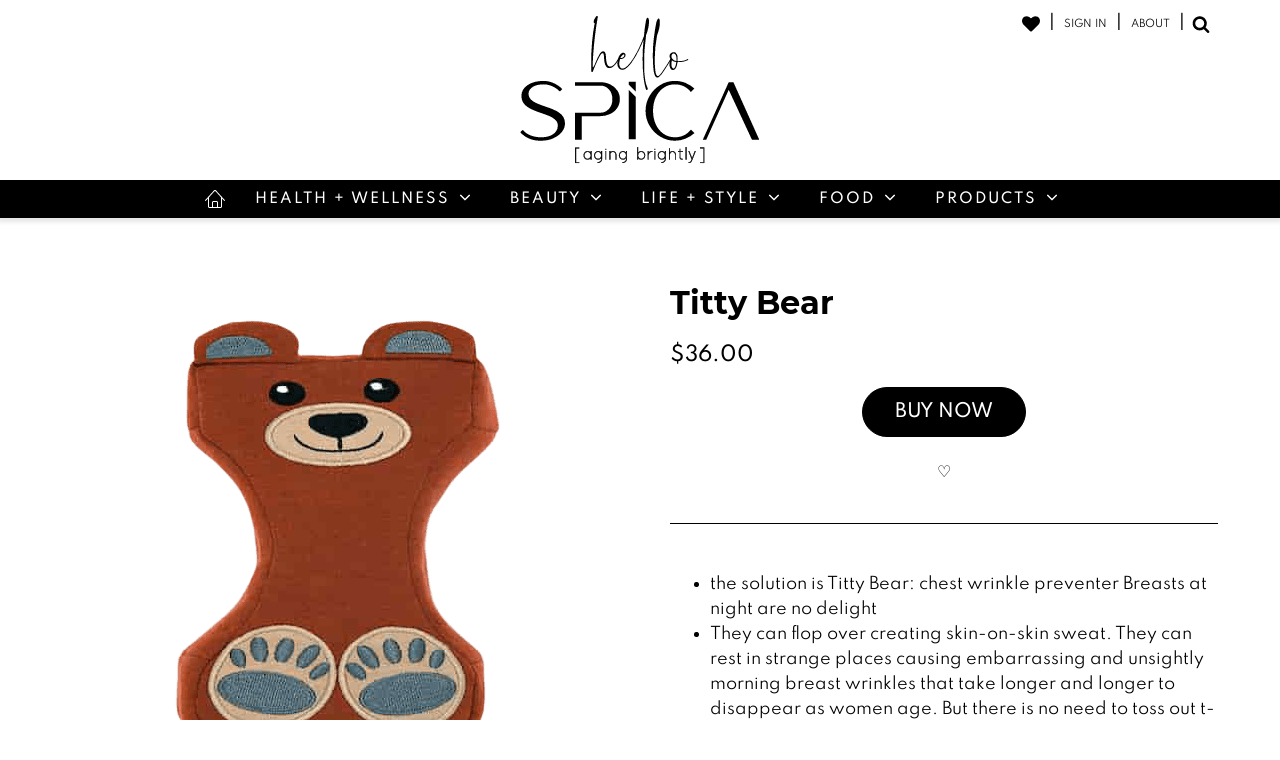

--- FILE ---
content_type: text/html; charset=UTF-8
request_url: https://hellospica.com/aff-products/titty-bear/
body_size: 27640
content:
<!DOCTYPE html>
<html lang="en-US" prefix="og: https://ogp.me/ns#" >
<head>
<meta charset="UTF-8">
<meta name="viewport" content="width=device-width, initial-scale=1.0">
<!-- WP_HEAD() START -->

<!-- Search Engine Optimization by Rank Math - https://rankmath.com/ -->
<title>Titty Bear | Best Bear Titties for Sale – HelloSpica</title>
<meta name="description" content="Are you looking for titty bear for chest wrinkle preventer while sleeping? Buy best bear titties at very affordable price at HelloSpica."/>
<meta name="robots" content="follow, index, max-snippet:-1, max-video-preview:-1, max-image-preview:large"/>
<link rel="canonical" href="https://hellospica.com/aff-products/titty-bear/" />
<meta property="og:locale" content="en_US" />
<meta property="og:type" content="article" />
<meta property="og:title" content="Titty Bear | Best Bear Titties for Sale – HelloSpica" />
<meta property="og:description" content="Are you looking for titty bear for chest wrinkle preventer while sleeping? Buy best bear titties at very affordable price at HelloSpica." />
<meta property="og:url" content="https://hellospica.com/aff-products/titty-bear/" />
<meta property="og:site_name" content="HelloSpica" />
<meta property="og:updated_time" content="2023-03-13T08:25:23+00:00" />
<meta name="twitter:card" content="summary_large_image" />
<meta name="twitter:title" content="Titty Bear | Best Bear Titties for Sale – HelloSpica" />
<meta name="twitter:description" content="Are you looking for titty bear for chest wrinkle preventer while sleeping? Buy best bear titties at very affordable price at HelloSpica." />
<!-- /Rank Math WordPress SEO plugin -->

<link rel='dns-prefetch' href='//www.googletagmanager.com' />
<link rel='dns-prefetch' href='//pagead2.googlesyndication.com' />
<link rel="alternate" title="oEmbed (JSON)" type="application/json+oembed" href="https://hellospica.com/wp-json/oembed/1.0/embed?url=https%3A%2F%2Fhellospica.com%2Faff-products%2Ftitty-bear%2F" />
<link rel="alternate" title="oEmbed (XML)" type="text/xml+oembed" href="https://hellospica.com/wp-json/oembed/1.0/embed?url=https%3A%2F%2Fhellospica.com%2Faff-products%2Ftitty-bear%2F&#038;format=xml" />
<link id="MA_CustomFonts" itemprop="stylesheet" href="https://hellospica.com/wp-content/uploads/fonts/ma_customfonts.css?7f5458e8" rel="stylesheet" type="text/css" /><style id='wp-img-auto-sizes-contain-inline-css' type='text/css'>
img:is([sizes=auto i],[sizes^="auto," i]){contain-intrinsic-size:3000px 1500px}
/*# sourceURL=wp-img-auto-sizes-contain-inline-css */
</style>
<link rel='stylesheet' id='sbi_styles-css' href='https://hellospica.com/wp-content/plugins/instagram-feed/css/sbi-styles.min.css?ver=6.10.0' type='text/css' media='all' />
<style id='wp-block-library-inline-css' type='text/css'>
:root{--wp-block-synced-color:#7a00df;--wp-block-synced-color--rgb:122,0,223;--wp-bound-block-color:var(--wp-block-synced-color);--wp-editor-canvas-background:#ddd;--wp-admin-theme-color:#007cba;--wp-admin-theme-color--rgb:0,124,186;--wp-admin-theme-color-darker-10:#006ba1;--wp-admin-theme-color-darker-10--rgb:0,107,160.5;--wp-admin-theme-color-darker-20:#005a87;--wp-admin-theme-color-darker-20--rgb:0,90,135;--wp-admin-border-width-focus:2px}@media (min-resolution:192dpi){:root{--wp-admin-border-width-focus:1.5px}}.wp-element-button{cursor:pointer}:root .has-very-light-gray-background-color{background-color:#eee}:root .has-very-dark-gray-background-color{background-color:#313131}:root .has-very-light-gray-color{color:#eee}:root .has-very-dark-gray-color{color:#313131}:root .has-vivid-green-cyan-to-vivid-cyan-blue-gradient-background{background:linear-gradient(135deg,#00d084,#0693e3)}:root .has-purple-crush-gradient-background{background:linear-gradient(135deg,#34e2e4,#4721fb 50%,#ab1dfe)}:root .has-hazy-dawn-gradient-background{background:linear-gradient(135deg,#faaca8,#dad0ec)}:root .has-subdued-olive-gradient-background{background:linear-gradient(135deg,#fafae1,#67a671)}:root .has-atomic-cream-gradient-background{background:linear-gradient(135deg,#fdd79a,#004a59)}:root .has-nightshade-gradient-background{background:linear-gradient(135deg,#330968,#31cdcf)}:root .has-midnight-gradient-background{background:linear-gradient(135deg,#020381,#2874fc)}:root{--wp--preset--font-size--normal:16px;--wp--preset--font-size--huge:42px}.has-regular-font-size{font-size:1em}.has-larger-font-size{font-size:2.625em}.has-normal-font-size{font-size:var(--wp--preset--font-size--normal)}.has-huge-font-size{font-size:var(--wp--preset--font-size--huge)}.has-text-align-center{text-align:center}.has-text-align-left{text-align:left}.has-text-align-right{text-align:right}.has-fit-text{white-space:nowrap!important}#end-resizable-editor-section{display:none}.aligncenter{clear:both}.items-justified-left{justify-content:flex-start}.items-justified-center{justify-content:center}.items-justified-right{justify-content:flex-end}.items-justified-space-between{justify-content:space-between}.screen-reader-text{border:0;clip-path:inset(50%);height:1px;margin:-1px;overflow:hidden;padding:0;position:absolute;width:1px;word-wrap:normal!important}.screen-reader-text:focus{background-color:#ddd;clip-path:none;color:#444;display:block;font-size:1em;height:auto;left:5px;line-height:normal;padding:15px 23px 14px;text-decoration:none;top:5px;width:auto;z-index:100000}html :where(.has-border-color){border-style:solid}html :where([style*=border-top-color]){border-top-style:solid}html :where([style*=border-right-color]){border-right-style:solid}html :where([style*=border-bottom-color]){border-bottom-style:solid}html :where([style*=border-left-color]){border-left-style:solid}html :where([style*=border-width]){border-style:solid}html :where([style*=border-top-width]){border-top-style:solid}html :where([style*=border-right-width]){border-right-style:solid}html :where([style*=border-bottom-width]){border-bottom-style:solid}html :where([style*=border-left-width]){border-left-style:solid}html :where(img[class*=wp-image-]){height:auto;max-width:100%}:where(figure){margin:0 0 1em}html :where(.is-position-sticky){--wp-admin--admin-bar--position-offset:var(--wp-admin--admin-bar--height,0px)}@media screen and (max-width:600px){html :where(.is-position-sticky){--wp-admin--admin-bar--position-offset:0px}}

/*# sourceURL=wp-block-library-inline-css */
</style><style id='global-styles-inline-css' type='text/css'>
:root{--wp--preset--aspect-ratio--square: 1;--wp--preset--aspect-ratio--4-3: 4/3;--wp--preset--aspect-ratio--3-4: 3/4;--wp--preset--aspect-ratio--3-2: 3/2;--wp--preset--aspect-ratio--2-3: 2/3;--wp--preset--aspect-ratio--16-9: 16/9;--wp--preset--aspect-ratio--9-16: 9/16;--wp--preset--color--black: #000000;--wp--preset--color--cyan-bluish-gray: #abb8c3;--wp--preset--color--white: #ffffff;--wp--preset--color--pale-pink: #f78da7;--wp--preset--color--vivid-red: #cf2e2e;--wp--preset--color--luminous-vivid-orange: #ff6900;--wp--preset--color--luminous-vivid-amber: #fcb900;--wp--preset--color--light-green-cyan: #7bdcb5;--wp--preset--color--vivid-green-cyan: #00d084;--wp--preset--color--pale-cyan-blue: #8ed1fc;--wp--preset--color--vivid-cyan-blue: #0693e3;--wp--preset--color--vivid-purple: #9b51e0;--wp--preset--gradient--vivid-cyan-blue-to-vivid-purple: linear-gradient(135deg,rgb(6,147,227) 0%,rgb(155,81,224) 100%);--wp--preset--gradient--light-green-cyan-to-vivid-green-cyan: linear-gradient(135deg,rgb(122,220,180) 0%,rgb(0,208,130) 100%);--wp--preset--gradient--luminous-vivid-amber-to-luminous-vivid-orange: linear-gradient(135deg,rgb(252,185,0) 0%,rgb(255,105,0) 100%);--wp--preset--gradient--luminous-vivid-orange-to-vivid-red: linear-gradient(135deg,rgb(255,105,0) 0%,rgb(207,46,46) 100%);--wp--preset--gradient--very-light-gray-to-cyan-bluish-gray: linear-gradient(135deg,rgb(238,238,238) 0%,rgb(169,184,195) 100%);--wp--preset--gradient--cool-to-warm-spectrum: linear-gradient(135deg,rgb(74,234,220) 0%,rgb(151,120,209) 20%,rgb(207,42,186) 40%,rgb(238,44,130) 60%,rgb(251,105,98) 80%,rgb(254,248,76) 100%);--wp--preset--gradient--blush-light-purple: linear-gradient(135deg,rgb(255,206,236) 0%,rgb(152,150,240) 100%);--wp--preset--gradient--blush-bordeaux: linear-gradient(135deg,rgb(254,205,165) 0%,rgb(254,45,45) 50%,rgb(107,0,62) 100%);--wp--preset--gradient--luminous-dusk: linear-gradient(135deg,rgb(255,203,112) 0%,rgb(199,81,192) 50%,rgb(65,88,208) 100%);--wp--preset--gradient--pale-ocean: linear-gradient(135deg,rgb(255,245,203) 0%,rgb(182,227,212) 50%,rgb(51,167,181) 100%);--wp--preset--gradient--electric-grass: linear-gradient(135deg,rgb(202,248,128) 0%,rgb(113,206,126) 100%);--wp--preset--gradient--midnight: linear-gradient(135deg,rgb(2,3,129) 0%,rgb(40,116,252) 100%);--wp--preset--font-size--small: 13px;--wp--preset--font-size--medium: 20px;--wp--preset--font-size--large: 36px;--wp--preset--font-size--x-large: 42px;--wp--preset--spacing--20: 0.44rem;--wp--preset--spacing--30: 0.67rem;--wp--preset--spacing--40: 1rem;--wp--preset--spacing--50: 1.5rem;--wp--preset--spacing--60: 2.25rem;--wp--preset--spacing--70: 3.38rem;--wp--preset--spacing--80: 5.06rem;--wp--preset--shadow--natural: 6px 6px 9px rgba(0, 0, 0, 0.2);--wp--preset--shadow--deep: 12px 12px 50px rgba(0, 0, 0, 0.4);--wp--preset--shadow--sharp: 6px 6px 0px rgba(0, 0, 0, 0.2);--wp--preset--shadow--outlined: 6px 6px 0px -3px rgb(255, 255, 255), 6px 6px rgb(0, 0, 0);--wp--preset--shadow--crisp: 6px 6px 0px rgb(0, 0, 0);}:where(.is-layout-flex){gap: 0.5em;}:where(.is-layout-grid){gap: 0.5em;}body .is-layout-flex{display: flex;}.is-layout-flex{flex-wrap: wrap;align-items: center;}.is-layout-flex > :is(*, div){margin: 0;}body .is-layout-grid{display: grid;}.is-layout-grid > :is(*, div){margin: 0;}:where(.wp-block-columns.is-layout-flex){gap: 2em;}:where(.wp-block-columns.is-layout-grid){gap: 2em;}:where(.wp-block-post-template.is-layout-flex){gap: 1.25em;}:where(.wp-block-post-template.is-layout-grid){gap: 1.25em;}.has-black-color{color: var(--wp--preset--color--black) !important;}.has-cyan-bluish-gray-color{color: var(--wp--preset--color--cyan-bluish-gray) !important;}.has-white-color{color: var(--wp--preset--color--white) !important;}.has-pale-pink-color{color: var(--wp--preset--color--pale-pink) !important;}.has-vivid-red-color{color: var(--wp--preset--color--vivid-red) !important;}.has-luminous-vivid-orange-color{color: var(--wp--preset--color--luminous-vivid-orange) !important;}.has-luminous-vivid-amber-color{color: var(--wp--preset--color--luminous-vivid-amber) !important;}.has-light-green-cyan-color{color: var(--wp--preset--color--light-green-cyan) !important;}.has-vivid-green-cyan-color{color: var(--wp--preset--color--vivid-green-cyan) !important;}.has-pale-cyan-blue-color{color: var(--wp--preset--color--pale-cyan-blue) !important;}.has-vivid-cyan-blue-color{color: var(--wp--preset--color--vivid-cyan-blue) !important;}.has-vivid-purple-color{color: var(--wp--preset--color--vivid-purple) !important;}.has-black-background-color{background-color: var(--wp--preset--color--black) !important;}.has-cyan-bluish-gray-background-color{background-color: var(--wp--preset--color--cyan-bluish-gray) !important;}.has-white-background-color{background-color: var(--wp--preset--color--white) !important;}.has-pale-pink-background-color{background-color: var(--wp--preset--color--pale-pink) !important;}.has-vivid-red-background-color{background-color: var(--wp--preset--color--vivid-red) !important;}.has-luminous-vivid-orange-background-color{background-color: var(--wp--preset--color--luminous-vivid-orange) !important;}.has-luminous-vivid-amber-background-color{background-color: var(--wp--preset--color--luminous-vivid-amber) !important;}.has-light-green-cyan-background-color{background-color: var(--wp--preset--color--light-green-cyan) !important;}.has-vivid-green-cyan-background-color{background-color: var(--wp--preset--color--vivid-green-cyan) !important;}.has-pale-cyan-blue-background-color{background-color: var(--wp--preset--color--pale-cyan-blue) !important;}.has-vivid-cyan-blue-background-color{background-color: var(--wp--preset--color--vivid-cyan-blue) !important;}.has-vivid-purple-background-color{background-color: var(--wp--preset--color--vivid-purple) !important;}.has-black-border-color{border-color: var(--wp--preset--color--black) !important;}.has-cyan-bluish-gray-border-color{border-color: var(--wp--preset--color--cyan-bluish-gray) !important;}.has-white-border-color{border-color: var(--wp--preset--color--white) !important;}.has-pale-pink-border-color{border-color: var(--wp--preset--color--pale-pink) !important;}.has-vivid-red-border-color{border-color: var(--wp--preset--color--vivid-red) !important;}.has-luminous-vivid-orange-border-color{border-color: var(--wp--preset--color--luminous-vivid-orange) !important;}.has-luminous-vivid-amber-border-color{border-color: var(--wp--preset--color--luminous-vivid-amber) !important;}.has-light-green-cyan-border-color{border-color: var(--wp--preset--color--light-green-cyan) !important;}.has-vivid-green-cyan-border-color{border-color: var(--wp--preset--color--vivid-green-cyan) !important;}.has-pale-cyan-blue-border-color{border-color: var(--wp--preset--color--pale-cyan-blue) !important;}.has-vivid-cyan-blue-border-color{border-color: var(--wp--preset--color--vivid-cyan-blue) !important;}.has-vivid-purple-border-color{border-color: var(--wp--preset--color--vivid-purple) !important;}.has-vivid-cyan-blue-to-vivid-purple-gradient-background{background: var(--wp--preset--gradient--vivid-cyan-blue-to-vivid-purple) !important;}.has-light-green-cyan-to-vivid-green-cyan-gradient-background{background: var(--wp--preset--gradient--light-green-cyan-to-vivid-green-cyan) !important;}.has-luminous-vivid-amber-to-luminous-vivid-orange-gradient-background{background: var(--wp--preset--gradient--luminous-vivid-amber-to-luminous-vivid-orange) !important;}.has-luminous-vivid-orange-to-vivid-red-gradient-background{background: var(--wp--preset--gradient--luminous-vivid-orange-to-vivid-red) !important;}.has-very-light-gray-to-cyan-bluish-gray-gradient-background{background: var(--wp--preset--gradient--very-light-gray-to-cyan-bluish-gray) !important;}.has-cool-to-warm-spectrum-gradient-background{background: var(--wp--preset--gradient--cool-to-warm-spectrum) !important;}.has-blush-light-purple-gradient-background{background: var(--wp--preset--gradient--blush-light-purple) !important;}.has-blush-bordeaux-gradient-background{background: var(--wp--preset--gradient--blush-bordeaux) !important;}.has-luminous-dusk-gradient-background{background: var(--wp--preset--gradient--luminous-dusk) !important;}.has-pale-ocean-gradient-background{background: var(--wp--preset--gradient--pale-ocean) !important;}.has-electric-grass-gradient-background{background: var(--wp--preset--gradient--electric-grass) !important;}.has-midnight-gradient-background{background: var(--wp--preset--gradient--midnight) !important;}.has-small-font-size{font-size: var(--wp--preset--font-size--small) !important;}.has-medium-font-size{font-size: var(--wp--preset--font-size--medium) !important;}.has-large-font-size{font-size: var(--wp--preset--font-size--large) !important;}.has-x-large-font-size{font-size: var(--wp--preset--font-size--x-large) !important;}
/*# sourceURL=global-styles-inline-css */
</style>

<style id='classic-theme-styles-inline-css' type='text/css'>
/*! This file is auto-generated */
.wp-block-button__link{color:#fff;background-color:#32373c;border-radius:9999px;box-shadow:none;text-decoration:none;padding:calc(.667em + 2px) calc(1.333em + 2px);font-size:1.125em}.wp-block-file__button{background:#32373c;color:#fff;text-decoration:none}
/*# sourceURL=/wp-includes/css/classic-themes.min.css */
</style>
<link rel='stylesheet' id='oxygen-aos-css' href='https://hellospica.com/wp-content/plugins/oxygen/component-framework/vendor/aos/aos.css?ver=6.9' type='text/css' media='all' />
<link rel='stylesheet' id='oxygen-css' href='https://hellospica.com/wp-content/plugins/oxygen/component-framework/oxygen.css?ver=4.9.4' type='text/css' media='all' />
<link rel='stylesheet' id='wpdd-oxygen-navigator-css' href='https://hellospica.com/wp-content/plugins/wpdevdesign-oxygen-navigator/assets/css/style.css?ver=6.9' type='text/css' media='all' />
<link rel='stylesheet' id='wpdreams-asl-basic-css' href='https://hellospica.com/wp-content/plugins/ajax-search-lite/css/style.basic.css?ver=4.13.4' type='text/css' media='all' />
<style id='wpdreams-asl-basic-inline-css' type='text/css'>

					div[id*='ajaxsearchlitesettings'].searchsettings .asl_option_inner label {
						font-size: 0px !important;
						color: rgba(0, 0, 0, 0);
					}
					div[id*='ajaxsearchlitesettings'].searchsettings .asl_option_inner label:after {
						font-size: 11px !important;
						position: absolute;
						top: 0;
						left: 0;
						z-index: 1;
					}
					.asl_w_container {
						width: 100%;
						margin: 0px 0px 0px 0px;
						min-width: 200px;
					}
					div[id*='ajaxsearchlite'].asl_m {
						width: 100%;
					}
					div[id*='ajaxsearchliteres'].wpdreams_asl_results div.resdrg span.highlighted {
						font-weight: bold;
						color: rgba(217, 49, 43, 1);
						background-color: rgba(238, 238, 238, 1);
					}
					div[id*='ajaxsearchliteres'].wpdreams_asl_results .results img.asl_image {
						width: 70px;
						height: 70px;
						object-fit: cover;
					}
					div[id*='ajaxsearchlite'].asl_r .results {
						max-height: none;
					}
					div[id*='ajaxsearchlite'].asl_r {
						position: absolute;
					}
				
							.asl_w, .asl_w * {font-family:&quot;Spartan&quot; !important;}
							.asl_m input[type=search]::placeholder{font-family:&quot;Spartan&quot; !important;}
							.asl_m input[type=search]::-webkit-input-placeholder{font-family:&quot;Spartan&quot; !important;}
							.asl_m input[type=search]::-moz-placeholder{font-family:&quot;Spartan&quot; !important;}
							.asl_m input[type=search]:-ms-input-placeholder{font-family:&quot;Spartan&quot; !important;}
						
						div.asl_r.asl_w.vertical .results .item::after {
							display: block;
							position: absolute;
							bottom: 0;
							content: '';
							height: 1px;
							width: 100%;
							background: #D8D8D8;
						}
						div.asl_r.asl_w.vertical .results .item.asl_last_item::after {
							display: none;
						}
					
/*# sourceURL=wpdreams-asl-basic-inline-css */
</style>
<link rel='stylesheet' id='wpdreams-asl-instance-css' href='https://hellospica.com/wp-content/plugins/ajax-search-lite/css/style-curvy-black.css?ver=4.13.4' type='text/css' media='all' />
<link rel='stylesheet' id='simple-favorites-css' href='https://hellospica.com/wp-content/plugins/favorites/assets/css/favorites.css?ver=2.3.6' type='text/css' media='all' />
<script type="text/javascript" src="https://hellospica.com/wp-content/plugins/oxygen/component-framework/vendor/aos/aos.js?ver=1" id="oxygen-aos-js"></script>
<script type="text/javascript" src="https://hellospica.com/wp-includes/js/jquery/jquery.min.js?ver=3.7.1" id="jquery-core-js"></script>
<script type="text/javascript" src="https://hellospica.com/wp-includes/js/jquery/jquery-migrate.min.js?ver=3.4.1" id="jquery-migrate-js"></script>
<script type="text/javascript" id="favorites-js-extra">
/* <![CDATA[ */
var favorites_data = {"ajaxurl":"https://hellospica.com/wp-admin/admin-ajax.php","nonce":"f8bab2eddd","favorite":"\u2661","favorited":"\u2764\ufe0e","includecount":"","indicate_loading":"1","loading_text":"","loading_image":"\u003Cspan class=\"sf-icon-spinner-wrapper\"\u003E\u003Ci class=\"sf-icon-spinner\"\u003E\u003C/i\u003E\u003C/span\u003E","loading_image_active":"\u003Cspan class=\"sf-icon-spinner-wrapper active\"\u003E\u003Ci class=\"sf-icon-spinner active\"\u003E\u003C/i\u003E\u003C/span\u003E","loading_image_preload":"","cache_enabled":"1","button_options":{"button_type":"custom","custom_colors":true,"box_shadow":false,"include_count":false,"default":{"background_default":"#ffffff","border_default":false,"text_default":"#020202","icon_default":"#020202","count_default":false},"active":{"background_active":"#ffffff","border_active":false,"text_active":"#020202","icon_active":"#ff0008","count_active":false}},"authentication_modal_content":"\n","authentication_redirect":"","dev_mode":"","logged_in":"","user_id":"0","authentication_redirect_url":""};
//# sourceURL=favorites-js-extra
/* ]]> */
</script>
<script type="text/javascript" src="https://hellospica.com/wp-content/plugins/favorites/assets/js/favorites.min.js?ver=2.3.6" id="favorites-js"></script>

<!-- Google tag (gtag.js) snippet added by Site Kit -->
<!-- Google Analytics snippet added by Site Kit -->
<script type="text/javascript" id="google_gtagjs-js" async data-type="lazy" data-src="https://www.googletagmanager.com/gtag/js?id=G-9K09YBXTCW"></script>
<script type="text/javascript" id="google_gtagjs-js-after" data-type="lazy" data-src="[data-uri]"></script>
<link rel="https://api.w.org/" href="https://hellospica.com/wp-json/" /><link rel="alternate" title="JSON" type="application/json" href="https://hellospica.com/wp-json/wp/v2/aff-products/2096" /><link rel="EditURI" type="application/rsd+xml" title="RSD" href="https://hellospica.com/xmlrpc.php?rsd" />
<meta name="generator" content="WordPress 6.9" />
<link rel='shortlink' href='https://hellospica.com/?p=2096' />
<script defer data-domain="hellospica.com" data-type="lazy" data-src="https://plausible.io/js/script.js"></script>
<meta name="generator" content="Site Kit by Google 1.170.0" /><style>.oxygen-oxy-ou_countdown-oucd_timezone .select2-container--default .select2-selection--single .select2-selection__rendered{color: #fff!important;}</style>
<!-- Google AdSense meta tags added by Site Kit -->
<meta name="google-adsense-platform-account" content="ca-host-pub-2644536267352236">
<meta name="google-adsense-platform-domain" content="sitekit.withgoogle.com">
<!-- End Google AdSense meta tags added by Site Kit -->
				<link rel="preconnect" href="https://fonts.gstatic.com" crossorigin />
				<link rel="preload" as="style" href="//fonts.googleapis.com/css?family=Open+Sans&display=swap" />
								<link rel="stylesheet" href="//fonts.googleapis.com/css?family=Open+Sans&display=swap" media="all" />
				
<!-- Google AdSense snippet added by Site Kit -->
<script type="text/javascript" async="async" crossorigin="anonymous" data-type="lazy" data-src="https://pagead2.googlesyndication.com/pagead/js/adsbygoogle.js?client=ca-pub-8440412403592653&amp;host=ca-host-pub-2644536267352236"></script>

<!-- End Google AdSense snippet added by Site Kit -->
<link rel="icon" href="https://hellospica.com/wp-content/uploads/2021/11/HelloSpica-Favicon.svg" sizes="32x32" />
<link rel="icon" href="https://hellospica.com/wp-content/uploads/2021/11/HelloSpica-Favicon.svg" sizes="192x192" />
<link rel="apple-touch-icon" href="https://hellospica.com/wp-content/uploads/2021/11/HelloSpica-Favicon.svg" />
<meta name="msapplication-TileImage" content="https://hellospica.com/wp-content/uploads/2021/11/HelloSpica-Favicon.svg" />
<link rel='stylesheet' id='oxygen-cache-22-css' href='//hellospica.com/wp-content/uploads/oxygen/css/22.css?cache=1742744268&#038;ver=6.9' type='text/css' media='all' />
<link rel='stylesheet' id='oxygen-cache-730-css' href='//hellospica.com/wp-content/uploads/oxygen/css/730.css?cache=1742744266&#038;ver=6.9' type='text/css' media='all' />
<link rel='stylesheet' id='oxygen-universal-styles-css' href='//hellospica.com/wp-content/uploads/oxygen/css/universal.css?cache=1742744260&#038;ver=6.9' type='text/css' media='all' />
<!-- END OF WP_HEAD() -->
<link rel='stylesheet' id='fluent-form-styles-css' href='https://hellospica.com/wp-content/plugins/fluentform/assets/css/fluent-forms-public.css?ver=6.1.14' type='text/css' media='all' />
<link rel='stylesheet' id='fluentform-public-default-css' href='https://hellospica.com/wp-content/plugins/fluentform/assets/css/fluentform-public-default.css?ver=6.1.14' type='text/css' media='all' />
<link rel='stylesheet' id='ou-swiper-style-css' href='https://hellospica.com/wp-content/plugins/oxy-ultimate/assets/css/swiper.min.css?ver=1753468348' type='text/css' media='all' />
</head>
<body class="wp-singular aff-products-template-default single single-aff-products postid-2096 wp-theme-oxygen-is-not-a-theme  wp-embed-responsive oxygen-body" >




						<section id="non-sticky-header" class="ct-section" ><div class="ct-section-inner-wrap"><div id="div_block-32-22" class="ct-div-block menu-logo-wrapper" ><a id="link-260-22" class="ct-link" href="https://hellospica.com/"   ><img  id="image-33-22" alt="Hello Spica Logo" src="https://hellospica.com/wp-content/uploads/2021/08/hellospica_logo_script_black.svg" class="ct-image" srcset="" sizes="(max-width: 419px) 100vw, 419px"  width="240" height="150"/></a><a id="link-667-22" class="ct-link" href="https://hellospica.com/"   ><div id="fancy_icon-668-22" class="ct-fancy-icon" ><svg id="svg-fancy_icon-668-22"><use xlink:href="#FontAwesomeicon-home"></use></svg></div></a><a id="link-435-22" class="ct-link" href="https://hellospica.com/likes/"   ><div id="fancy_icon-433-22" class="ct-fancy-icon" ><svg id="svg-fancy_icon-433-22"><use xlink:href="#FontAwesomeicon-heart"></use></svg></div></a>
		<div id="-burger-trigger-183-22" class="oxy-burger-trigger oxy-burger-trigger-regular" ><button aria-label="Open menu" data-touch="click"  class="hamburger hamburger--slider" type="button"><span class="hamburger-box"><span class="hamburger-inner"></span></span></button></div>

		<div id="div_block-185-22" class="ct-div-block header-signup-wrapper" ><div id="div_block-639-22" class="ct-div-block" ><a id="link-631-22" class="ct-link header-signup-links" href="https://hellospica.com/likes/"   ><div id="fancy_icon-632-22" class="ct-fancy-icon" ><svg id="svg-fancy_icon-632-22"><use xlink:href="#FontAwesomeicon-heart"></use></svg></div></a><div id="text_block-369-22" class="ct-text-block" >|</div><a id="link_text-368-22" class="ct-link-text header-signup-links login-trigger" href="" target="_self"  >SIGN IN<br></a><div id="div_block-568-22" class="ct-div-block header-logout-wrapper" ></div><div id="text_block-250-22" class="ct-text-block" >|</div><a id="link_text-190-22" class="ct-link-text header-signup-links" href="https://hellospica.com/about" target="_self"  >ABOUT<br></a><div id="text_block-633-22" class="ct-text-block" >|</div>
		<div id="-header-search-659-22" class="oxy-header-search" ><button aria-label="Open search" class="oxy-header-search_toggle oxy-header-search_toggle-open" data-prevent-scroll="false"><span class="oxy-header-search_toggle-text"></span><svg class="oxy-header-search_open-icon" id="open-header-search-659-22-icon"><use xlink:href="#FontAwesomeicon-search"></use></svg></button><form role="search" method="get" class="oxy-header-search_form" action="https://hellospica.com/">
                    <div class="oxy-header-container">
                    <label>
                        <span class="screen-reader-text">Search for:</span>
                        <input required type="search" class="oxy-header-search_search-field" placeholder="What Are You Looking For Today?" value="" name="s" title="Search for:" />
                    </label><button aria-label="Close search" type=button class="oxy-header-search_toggle"><svg class="oxy-header-search_close-icon" id="close-header-search-659-22-icon"><use xlink:href="#Lineariconsicon-cross"></use></svg></button><input type="submit" class="search-submit" value="Search" /></div></form></div>

		</div></div></div><header id="div_block-34-22" class="ct-div-block desktop-menu-wrapper" ><a id="link-666-22" class="ct-link" href="https://hellospica.com/"   ><div id="fancy_icon-664-22" class="ct-fancy-icon" ><svg id="svg-fancy_icon-664-22"><use xlink:href="#Lineariconsicon-home"></use></svg></div></a>
		<nav id="-mega-menu-74-22" class="oxy-mega-menu mega-menu-main-wrapper" ><ul class="oxy-inner-content oxy-mega-menu_inner" data-trigger=".oxy-burger-trigger-regular" data-hovertabs="true" data-odelay="0" data-cdelay="50" data-duration="300" data-mouseover="true" data-hash-close="false" data-auto-aria="true" data-type="container" >
		<li id="-mega-dropdown-76-22" class="oxy-mega-dropdown mega-menu-dropdown" ><a  href="https://hellospica.com/category/health-wellness/" class="oxy-mega-dropdown_link" data-disable-link="disable" data-expanded="disable" ><span class="oxy-mega-dropdown_link-text">HEALTH + WELLNESS</span><span class="oxy-mega-dropdown_icon"><svg id="icon-mega-dropdown-76-22"><use xlink:href="#FontAwesomeicon-angle-down"></use></svg></span></a><div class="oxy-mega-dropdown_inner oxy-header-container" data-icon="FontAwesomeicon-angle-down"><div class="oxy-mega-dropdown_container"><div class="oxy-inner-content oxy-mega-dropdown_content oxy-header-container"><div id="div_block-79-22" class="ct-div-block mega-menu-grid-wrapper" ><a id="link-102-22" class="ct-link mega-menu-sub-category-block" href="https://hellospica.com/category/health-wellness/body/" target="_self"  ><img  id="image-104-22" alt="HelloSpica Body Category" src="https://hellospica.com/wp-content/uploads/2021/10/dropdown_body.jpg" class="ct-image mega-menu-category-image" srcset="https://hellospica.com/wp-content/uploads/2021/10/dropdown_body.jpg 140w, https://hellospica.com/wp-content/uploads/2021/10/dropdown_body-20x20.jpg 20w" sizes="(max-width: 140px) 100vw, 140px" /><div id="text_block-107-22" class="ct-text-block mega-menu-category-title" >BODY</div></a><a id="link-109-22" class="ct-link mega-menu-sub-category-block" href="https://hellospica.com/category/health-wellness/mind-soul/" target="_self"  ><img  id="image-110-22" alt="HelloSpica Mind Soul Category" src="https://hellospica.com/wp-content/uploads/2021/10/dropdown_mindsoul.jpg" class="ct-image mega-menu-category-image" srcset="https://hellospica.com/wp-content/uploads/2021/10/dropdown_mindsoul.jpg 140w, https://hellospica.com/wp-content/uploads/2021/10/dropdown_mindsoul-20x20.jpg 20w" sizes="(max-width: 140px) 100vw, 140px" /><div id="text_block-111-22" class="ct-text-block mega-menu-category-title" >MIND + SOUL<br></div></a><a id="link-115-22" class="ct-link mega-menu-sub-category-block" href="https://hellospica.com/category/health-wellness/in-the-know/" target="_self"  ><img  id="image-116-22" alt="HelloSpica Know How Category" src="https://hellospica.com/wp-content/uploads/2021/10/dropdown_intheknow.jpg" class="ct-image mega-menu-category-image" srcset="https://hellospica.com/wp-content/uploads/2021/10/dropdown_intheknow.jpg 140w, https://hellospica.com/wp-content/uploads/2021/10/dropdown_intheknow-20x20.jpg 20w" sizes="(max-width: 140px) 100vw, 140px" /><div id="text_block-117-22" class="ct-text-block mega-menu-category-title" >HOW TO<br></div></a></div></div></div></div></li>

		
		<li id="-mega-dropdown-118-22" class="oxy-mega-dropdown mega-menu-dropdown" ><a  href="https://hellospica.com/category/beauty/" class="oxy-mega-dropdown_link" data-disable-link="disable" data-expanded="disable" ><span class="oxy-mega-dropdown_link-text">BEAUTY</span><span class="oxy-mega-dropdown_icon"><svg id="icon-mega-dropdown-118-22"><use xlink:href="#FontAwesomeicon-angle-down"></use></svg></span></a><div class="oxy-mega-dropdown_inner oxy-header-container" data-icon="FontAwesomeicon-angle-down"><div class="oxy-mega-dropdown_container"><div class="oxy-inner-content oxy-mega-dropdown_content oxy-header-container"><div id="div_block-119-22" class="ct-div-block mega-menu-grid-wrapper" ><a id="link-120-22" class="ct-link mega-menu-sub-category-block" href="https://hellospica.com/category/beauty/skincare/" target="_self"  ><img  id="image-121-22" alt="HelloSpica Skincare Category" src="https://hellospica.com/wp-content/uploads/2021/10/dropdown_skincare.jpg" class="ct-image mega-menu-category-image" srcset="https://hellospica.com/wp-content/uploads/2021/10/dropdown_skincare.jpg 140w, https://hellospica.com/wp-content/uploads/2021/10/dropdown_skincare-20x20.jpg 20w" sizes="(max-width: 140px) 100vw, 140px" /><div id="text_block-122-22" class="ct-text-block mega-menu-category-title" >SKINCARE/MAKEUP</div></a><a id="link-126-22" class="ct-link mega-menu-sub-category-block" href="https://hellospica.com/category/beauty/haircare/" target="_self"  ><img  id="image-127-22" alt="HelloSpica Haircare Category" src="https://hellospica.com/wp-content/uploads/2021/10/dropdown_haircare.jpg" class="ct-image mega-menu-category-image" srcset="https://hellospica.com/wp-content/uploads/2021/10/dropdown_haircare.jpg 140w, https://hellospica.com/wp-content/uploads/2021/10/dropdown_haircare-20x20.jpg 20w" sizes="(max-width: 140px) 100vw, 140px" /><div id="text_block-128-22" class="ct-text-block mega-menu-category-title" >HAIRCARE</div></a></div></div></div></div></li>

		
		<li id="-mega-dropdown-129-22" class="oxy-mega-dropdown mega-menu-dropdown" ><a  href="https://hellospica.com/category/life-style/" class="oxy-mega-dropdown_link" data-disable-link="disable" data-expanded="disable" ><span class="oxy-mega-dropdown_link-text">LIFE + STYLE</span><span class="oxy-mega-dropdown_icon"><svg id="icon-mega-dropdown-129-22"><use xlink:href="#FontAwesomeicon-angle-down"></use></svg></span></a><div class="oxy-mega-dropdown_inner oxy-header-container" data-icon="FontAwesomeicon-angle-down"><div class="oxy-mega-dropdown_container"><div class="oxy-inner-content oxy-mega-dropdown_content oxy-header-container"><div id="div_block-130-22" class="ct-div-block mega-menu-grid-wrapper" ><a id="link-131-22" class="ct-link mega-menu-sub-category-block" href="https://hellospica.com/category/life-style/adulting/" target="_self"  ><img  id="image-132-22" alt="HelloSpica Adulting Category" src="https://hellospica.com/wp-content/uploads/2021/10/dropdown_adulting.jpg" class="ct-image mega-menu-category-image" srcset="https://hellospica.com/wp-content/uploads/2021/10/dropdown_adulting.jpg 140w, https://hellospica.com/wp-content/uploads/2021/10/dropdown_adulting-20x20.jpg 20w" sizes="(max-width: 140px) 100vw, 140px" /><div id="text_block-133-22" class="ct-text-block mega-menu-category-title" >LIFE</div></a><a id="link-134-22" class="ct-link mega-menu-sub-category-block" href="https://hellospica.com/category/life-style/style/" target="_self"  ><img  id="image-135-22" alt="HelloSpica Style Category" src="https://hellospica.com/wp-content/uploads/2021/10/dropdown_style.jpg" class="ct-image mega-menu-category-image" srcset="https://hellospica.com/wp-content/uploads/2021/10/dropdown_style.jpg 140w, https://hellospica.com/wp-content/uploads/2021/10/dropdown_style-20x20.jpg 20w" sizes="(max-width: 140px) 100vw, 140px" /><div id="text_block-136-22" class="ct-text-block mega-menu-category-title" >STYLE</div></a></div></div></div></div></li>

		
		<li id="-mega-dropdown-140-22" class="oxy-mega-dropdown mega-menu-dropdown" ><a  href="https://hellospica.com/category/food-recipe/" class="oxy-mega-dropdown_link" data-disable-link="disable" data-expanded="disable" ><span class="oxy-mega-dropdown_link-text">FOOD</span><span class="oxy-mega-dropdown_icon"><svg id="icon-mega-dropdown-140-22"><use xlink:href="#FontAwesomeicon-angle-down"></use></svg></span></a><div class="oxy-mega-dropdown_inner oxy-header-container" data-icon="FontAwesomeicon-angle-down"><div class="oxy-mega-dropdown_container"><div class="oxy-inner-content oxy-mega-dropdown_content oxy-header-container"><div id="div_block-141-22" class="ct-div-block mega-menu-grid-wrapper" ><a id="link-145-22" class="ct-link mega-menu-sub-category-block" href="https://hellospica.com/category/food-recipe/food-recipes/" target="_self"  ><img  id="image-146-22" alt="HelloSpica Home Recipes Category" src="https://hellospica.com/wp-content/uploads/2021/10/dropdown_foodrecipes.jpg" class="ct-image mega-menu-category-image" srcset="https://hellospica.com/wp-content/uploads/2021/10/dropdown_foodrecipes.jpg 140w, https://hellospica.com/wp-content/uploads/2021/10/dropdown_foodrecipes-20x20.jpg 20w" sizes="(max-width: 140px) 100vw, 140px" /><div id="text_block-147-22" class="ct-text-block mega-menu-category-title" >RECIPES<br></div></a></div></div></div></div></li>

		
		<li id="-mega-dropdown-153-22" class="oxy-mega-dropdown mega-menu-dropdown" ><a  href="https://hellospica.com/aff-products/" class="oxy-mega-dropdown_link" data-disable-link="disable" data-expanded="disable" ><span class="oxy-mega-dropdown_link-text">PRODUCTS</span><span class="oxy-mega-dropdown_icon"><svg id="icon-mega-dropdown-153-22"><use xlink:href="#FontAwesomeicon-angle-down"></use></svg></span></a><div class="oxy-mega-dropdown_inner oxy-header-container" data-icon="FontAwesomeicon-angle-down"><div class="oxy-mega-dropdown_container"><div class="oxy-inner-content oxy-mega-dropdown_content oxy-header-container"><div id="div_block-154-22" class="ct-div-block mega-menu-grid-wrapper" ><a id="link-155-22" class="ct-link mega-menu-sub-category-block" href="https://hellospica.com/aff_prod_category/health-wellness/" target="_self"  ><img  id="image-156-22" alt="Hellospica Shop Health" src="https://hellospica.com/wp-content/uploads/2021/10/dropdown_shop_health.jpg" class="ct-image mega-menu-category-image" srcset="https://hellospica.com/wp-content/uploads/2021/10/dropdown_shop_health.jpg 140w, https://hellospica.com/wp-content/uploads/2021/10/dropdown_shop_health-20x20.jpg 20w" sizes="(max-width: 140px) 100vw, 140px" /><div id="text_block-157-22" class="ct-text-block mega-menu-category-title" >HEALTH + WELLNESS<br></div></a><a id="link-158-22" class="ct-link mega-menu-sub-category-block" href="https://hellospica.com/aff_prod_category/beauty/" target="_self"  ><img  id="image-159-22" alt="Hellospica Shop Beauty" src="https://hellospica.com/wp-content/uploads/2021/10/dropdown_shop_beauty.jpg" class="ct-image mega-menu-category-image" srcset="https://hellospica.com/wp-content/uploads/2021/10/dropdown_shop_beauty.jpg 140w, https://hellospica.com/wp-content/uploads/2021/10/dropdown_shop_beauty-20x20.jpg 20w" sizes="(max-width: 140px) 100vw, 140px" /><div id="text_block-160-22" class="ct-text-block mega-menu-category-title" >BEAUTY</div></a><a id="link-161-22" class="ct-link mega-menu-sub-category-block" href="https://hellospica.com/aff_prod_category/life-style/" target="_self"  ><img  id="image-162-22" alt="Hellospica Shop Lifestyle" src="https://hellospica.com/wp-content/uploads/2021/10/dropdown_shop_lifestyle.jpg" class="ct-image mega-menu-category-image" srcset="https://hellospica.com/wp-content/uploads/2021/10/dropdown_shop_lifestyle.jpg 140w, https://hellospica.com/wp-content/uploads/2021/10/dropdown_shop_lifestyle-20x20.jpg 20w" sizes="(max-width: 140px) 100vw, 140px" /><div id="text_block-163-22" class="ct-text-block mega-menu-category-title" >LIFE + STYLE<br></div></a><a id="link-177-22" class="ct-link mega-menu-sub-category-block" href="https://hellospica.com/aff_prod_category/home-recipe/" target="_self"  ><img  id="image-178-22" alt="HelloSpica Home Recipes Category" src="https://hellospica.com/wp-content/uploads/2021/10/dropdown_foodrecipes.jpg" class="ct-image mega-menu-category-image" srcset="https://hellospica.com/wp-content/uploads/2021/10/dropdown_foodrecipes.jpg 140w, https://hellospica.com/wp-content/uploads/2021/10/dropdown_foodrecipes-20x20.jpg 20w" sizes="(max-width: 140px) 100vw, 140px" /><div id="text_block-179-22" class="ct-text-block mega-menu-category-title" >FOOD<br></div></a></div></div></div></div></li>

		
		<li id="-mega-dropdown-672-22" class="oxy-mega-dropdown mega-menu-dropdown" ><a  target="_self" href="https://hellospica.com/about" class="oxy-mega-dropdown_link oxy-mega-dropdown_just-link" data-disable-link="disable" data-expanded="disable" ><span class="oxy-mega-dropdown_link-text">ABOUT</span></a></li>

		</ul></nav>

		</header></div></section><header id="sticky_header" class="ct-section" ><div class="ct-section-inner-wrap"><a id="link-432-22" class="ct-link" href="https://hellospica.com/"   ><img  id="image-330-22" alt="Hello Spica Logo" src="https://hellospica.com/wp-content/uploads/2021/08/hellospica_logo_horizontal_white.svg" class="ct-image" srcset="" sizes="(max-width: 624px) 100vw, 624px"  width="240" height="55"/></a>
		<nav id="-mega-menu-571-22" class="oxy-mega-menu mega-menu-main-wrapper sticky-mega-menu-main-wrapper" ><ul class="oxy-inner-content oxy-mega-menu_inner" data-trigger=".oxy-burger-trigger-sticky" data-hovertabs="true" data-odelay="0" data-cdelay="50" data-duration="300" data-mouseover="true" data-hash-close="false" data-auto-aria="true" data-type="container" >
		<li id="-mega-dropdown-572-22" class="oxy-mega-dropdown mega-menu-dropdown" ><a  href="https://hellospica.com/category/health-wellness/" class="oxy-mega-dropdown_link" data-disable-link="disable" data-expanded="disable" ><span class="oxy-mega-dropdown_link-text">HEALTH + WELLNESS</span><span class="oxy-mega-dropdown_icon"><svg id="icon-mega-dropdown-572-22"><use xlink:href="#FontAwesomeicon-angle-down"></use></svg></span></a><div class="oxy-mega-dropdown_inner oxy-header-container" data-icon="FontAwesomeicon-angle-down"><div class="oxy-mega-dropdown_container"><div class="oxy-inner-content oxy-mega-dropdown_content oxy-header-container"><div id="div_block-573-22" class="ct-div-block mega-menu-grid-wrapper" ><a id="link-574-22" class="ct-link mega-menu-sub-category-block" href="https://hellospica.com/category/health-wellness/body/" target="_self"  ><img  id="image-575-22" alt="HelloSpica Body Category" src="https://hellospica.com/wp-content/uploads/2021/10/dropdown_body.jpg" class="ct-image mega-menu-category-image" srcset="https://hellospica.com/wp-content/uploads/2021/10/dropdown_body.jpg 140w, https://hellospica.com/wp-content/uploads/2021/10/dropdown_body-20x20.jpg 20w" sizes="(max-width: 140px) 100vw, 140px" /><div id="text_block-576-22" class="ct-text-block mega-menu-category-title" >BODY</div></a><a id="link-577-22" class="ct-link mega-menu-sub-category-block" href="https://hellospica.com/category/health-wellness/mind-soul/" target="_self"  ><img  id="image-578-22" alt="HelloSpica Mind Soul Category" src="https://hellospica.com/wp-content/uploads/2021/10/dropdown_mindsoul.jpg" class="ct-image mega-menu-category-image" srcset="https://hellospica.com/wp-content/uploads/2021/10/dropdown_mindsoul.jpg 140w, https://hellospica.com/wp-content/uploads/2021/10/dropdown_mindsoul-20x20.jpg 20w" sizes="(max-width: 140px) 100vw, 140px" /><div id="text_block-579-22" class="ct-text-block mega-menu-category-title" >MIND + SOUL<br></div></a><a id="link-580-22" class="ct-link mega-menu-sub-category-block" href="https://hellospica.com/category/health-wellness/in-the-know/" target="_self"  ><img  id="image-581-22" alt="HelloSpica Know How Category" src="https://hellospica.com/wp-content/uploads/2021/10/dropdown_intheknow.jpg" class="ct-image mega-menu-category-image" srcset="https://hellospica.com/wp-content/uploads/2021/10/dropdown_intheknow.jpg 140w, https://hellospica.com/wp-content/uploads/2021/10/dropdown_intheknow-20x20.jpg 20w" sizes="(max-width: 140px) 100vw, 140px" /><div id="text_block-582-22" class="ct-text-block mega-menu-category-title" >HOW TO<br></div></a></div></div></div></div></li>

		
		<li id="-mega-dropdown-583-22" class="oxy-mega-dropdown mega-menu-dropdown" ><a  href="https://hellospica.com/category/beauty/" class="oxy-mega-dropdown_link" data-disable-link="disable" data-expanded="disable" ><span class="oxy-mega-dropdown_link-text">BEAUTY</span><span class="oxy-mega-dropdown_icon"><svg id="icon-mega-dropdown-583-22"><use xlink:href="#FontAwesomeicon-angle-down"></use></svg></span></a><div class="oxy-mega-dropdown_inner oxy-header-container" data-icon="FontAwesomeicon-angle-down"><div class="oxy-mega-dropdown_container"><div class="oxy-inner-content oxy-mega-dropdown_content oxy-header-container"><div id="div_block-584-22" class="ct-div-block mega-menu-grid-wrapper" ><a id="link-585-22" class="ct-link mega-menu-sub-category-block" href="https://hellospica.com/category/beauty/skincare/" target="_self"  ><img  id="image-586-22" alt="HelloSpica Skincare Category" src="https://hellospica.com/wp-content/uploads/2021/10/dropdown_skincare.jpg" class="ct-image mega-menu-category-image" srcset="https://hellospica.com/wp-content/uploads/2021/10/dropdown_skincare.jpg 140w, https://hellospica.com/wp-content/uploads/2021/10/dropdown_skincare-20x20.jpg 20w" sizes="(max-width: 140px) 100vw, 140px" /><div id="text_block-587-22" class="ct-text-block mega-menu-category-title" >SKINCARE/MAKEUP</div></a><a id="link-591-22" class="ct-link mega-menu-sub-category-block" href="https://hellospica.com/category/beauty/haircare/" target="_self"  ><img  id="image-592-22" alt="HelloSpica Haircare Category" src="https://hellospica.com/wp-content/uploads/2021/10/dropdown_haircare.jpg" class="ct-image mega-menu-category-image" srcset="https://hellospica.com/wp-content/uploads/2021/10/dropdown_haircare.jpg 140w, https://hellospica.com/wp-content/uploads/2021/10/dropdown_haircare-20x20.jpg 20w" sizes="(max-width: 140px) 100vw, 140px" /><div id="text_block-593-22" class="ct-text-block mega-menu-category-title" >HAIRCARE</div></a></div></div></div></div></li>

		
		<li id="-mega-dropdown-594-22" class="oxy-mega-dropdown mega-menu-dropdown" ><a  href="https://hellospica.com/category/life-style/" class="oxy-mega-dropdown_link" data-disable-link="disable" data-expanded="disable" ><span class="oxy-mega-dropdown_link-text">LIFE + STYLE</span><span class="oxy-mega-dropdown_icon"><svg id="icon-mega-dropdown-594-22"><use xlink:href="#FontAwesomeicon-angle-down"></use></svg></span></a><div class="oxy-mega-dropdown_inner oxy-header-container" data-icon="FontAwesomeicon-angle-down"><div class="oxy-mega-dropdown_container"><div class="oxy-inner-content oxy-mega-dropdown_content oxy-header-container"><div id="div_block-595-22" class="ct-div-block mega-menu-grid-wrapper" ><a id="link-596-22" class="ct-link mega-menu-sub-category-block" href="https://hellospica.com/category/life-style/adulting/" target="_self"  ><img  id="image-597-22" alt="HelloSpica Adulting Category" src="https://hellospica.com/wp-content/uploads/2021/10/dropdown_adulting.jpg" class="ct-image mega-menu-category-image" srcset="https://hellospica.com/wp-content/uploads/2021/10/dropdown_adulting.jpg 140w, https://hellospica.com/wp-content/uploads/2021/10/dropdown_adulting-20x20.jpg 20w" sizes="(max-width: 140px) 100vw, 140px" /><div id="text_block-598-22" class="ct-text-block mega-menu-category-title" >LIFE</div></a><a id="link-599-22" class="ct-link mega-menu-sub-category-block" href="https://hellospica.com/category/life-style/style/" target="_self"  ><img  id="image-600-22" alt="HelloSpica Style Category" src="https://hellospica.com/wp-content/uploads/2021/10/dropdown_style.jpg" class="ct-image mega-menu-category-image" srcset="https://hellospica.com/wp-content/uploads/2021/10/dropdown_style.jpg 140w, https://hellospica.com/wp-content/uploads/2021/10/dropdown_style-20x20.jpg 20w" sizes="(max-width: 140px) 100vw, 140px" /><div id="text_block-601-22" class="ct-text-block mega-menu-category-title" >STYLE</div></a></div></div></div></div></li>

		
		<li id="-mega-dropdown-675-22" class="oxy-mega-dropdown mega-menu-dropdown" ><a  href="https://hellospica.com/category/food-recipe/" class="oxy-mega-dropdown_link" data-disable-link="disable" data-expanded="disable" ><span class="oxy-mega-dropdown_link-text">FOOD</span><span class="oxy-mega-dropdown_icon"><svg id="icon-mega-dropdown-675-22"><use xlink:href="#FontAwesomeicon-angle-down"></use></svg></span></a><div class="oxy-mega-dropdown_inner oxy-header-container" data-icon="FontAwesomeicon-angle-down"><div class="oxy-mega-dropdown_container"><div class="oxy-inner-content oxy-mega-dropdown_content oxy-header-container"><div id="div_block-676-22" class="ct-div-block mega-menu-grid-wrapper" ><a id="link-680-22" class="ct-link mega-menu-sub-category-block" href="https://hellospica.com/category/food-recipe/food-recipes/" target="_self"  ><img  id="image-681-22" alt="HelloSpica Home Recipes Category" src="https://hellospica.com/wp-content/uploads/2021/10/dropdown_foodrecipes.jpg" class="ct-image mega-menu-category-image" srcset="https://hellospica.com/wp-content/uploads/2021/10/dropdown_foodrecipes.jpg 140w, https://hellospica.com/wp-content/uploads/2021/10/dropdown_foodrecipes-20x20.jpg 20w" sizes="(max-width: 140px) 100vw, 140px" /><div id="text_block-682-22" class="ct-text-block mega-menu-category-title" >RECIPES</div></a></div></div></div></div></li>

		
		<li id="-mega-dropdown-616-22" class="oxy-mega-dropdown mega-menu-dropdown" ><a  href="https://hellospica.com/aff-products/" class="oxy-mega-dropdown_link" data-disable-link="disable" data-expanded="disable" ><span class="oxy-mega-dropdown_link-text">PRODUCTS</span><span class="oxy-mega-dropdown_icon"><svg id="icon-mega-dropdown-616-22"><use xlink:href="#FontAwesomeicon-angle-down"></use></svg></span></a><div class="oxy-mega-dropdown_inner oxy-header-container" data-icon="FontAwesomeicon-angle-down"><div class="oxy-mega-dropdown_container"><div class="oxy-inner-content oxy-mega-dropdown_content oxy-header-container"><div id="div_block-617-22" class="ct-div-block mega-menu-grid-wrapper" ><a id="link-618-22" class="ct-link mega-menu-sub-category-block" href="https://hellospica.com/aff_prod_category/health-wellness/" target="_self"  ><img  id="image-619-22" alt="Hellospica Shop Health" src="https://hellospica.com/wp-content/uploads/2021/10/dropdown_shop_health.jpg" class="ct-image mega-menu-category-image" srcset="https://hellospica.com/wp-content/uploads/2021/10/dropdown_shop_health.jpg 140w, https://hellospica.com/wp-content/uploads/2021/10/dropdown_shop_health-20x20.jpg 20w" sizes="(max-width: 140px) 100vw, 140px" /><div id="text_block-620-22" class="ct-text-block mega-menu-category-title" >HEALTH + WELLNESS<br></div></a><a id="link-621-22" class="ct-link mega-menu-sub-category-block" href="https://hellospica.com/aff_prod_category/beauty/" target="_self"  ><img  id="image-622-22" alt="Hellospica Shop Beauty" src="https://hellospica.com/wp-content/uploads/2021/10/dropdown_shop_beauty.jpg" class="ct-image mega-menu-category-image" srcset="https://hellospica.com/wp-content/uploads/2021/10/dropdown_shop_beauty.jpg 140w, https://hellospica.com/wp-content/uploads/2021/10/dropdown_shop_beauty-20x20.jpg 20w" sizes="(max-width: 140px) 100vw, 140px" /><div id="text_block-623-22" class="ct-text-block mega-menu-category-title" >BEAUTY</div></a><a id="link-624-22" class="ct-link mega-menu-sub-category-block" href="https://hellospica.com/aff_prod_category/life-style/" target="_self"  ><img  id="image-625-22" alt="Hellospica Shop Lifestyle" src="https://hellospica.com/wp-content/uploads/2021/10/dropdown_shop_lifestyle.jpg" class="ct-image mega-menu-category-image" srcset="https://hellospica.com/wp-content/uploads/2021/10/dropdown_shop_lifestyle.jpg 140w, https://hellospica.com/wp-content/uploads/2021/10/dropdown_shop_lifestyle-20x20.jpg 20w" sizes="(max-width: 140px) 100vw, 140px" /><div id="text_block-626-22" class="ct-text-block mega-menu-category-title" >LIFE + STYLE<br></div></a><a id="link-627-22" class="ct-link mega-menu-sub-category-block" href="https://hellospica.com/aff_prod_category/home-recipe/" target="_self"  ><img  id="image-628-22" alt="HelloSpica Home Recipes Category" src="https://hellospica.com/wp-content/uploads/2021/10/dropdown_foodrecipes.jpg" class="ct-image mega-menu-category-image" srcset="https://hellospica.com/wp-content/uploads/2021/10/dropdown_foodrecipes.jpg 140w, https://hellospica.com/wp-content/uploads/2021/10/dropdown_foodrecipes-20x20.jpg 20w" sizes="(max-width: 140px) 100vw, 140px" /><div id="text_block-629-22" class="ct-text-block mega-menu-category-title" >FOOD<br></div></a></div></div></div></div></li>

		</ul></nav>

		
		<div id="-burger-trigger-331-22" class="oxy-burger-trigger oxy-burger-trigger-sticky" ><button aria-label="Open menu" data-touch="click"  class="hamburger hamburger--slider" type="button"><span class="hamburger-box"><span class="hamburger-inner"></span></span></button></div>

		<a id="link-436-22" class="ct-link" href="https://hellospica.com/likes/"   ><div id="fancy_icon-437-22" class="ct-fancy-icon" ><svg id="svg-fancy_icon-437-22"><use xlink:href="#FontAwesomeicon-heart"></use></svg></div></a></div></header><section id="section-2-730" class="ct-section archive-product-wrapper" ><div class="ct-section-inner-wrap"><div id="div_block-3-730" class="ct-div-block" >
		<div id="-ouacfg_slider-7-730" class="oxy-ouacfg-slider oxy-ultimate-element ouacfg-slider-wrapper" >			<div data-slider-lightbox="no" class="ouacfg-slider ouacfg-slider-ouacfg696a94e206c8e085285647 swiper-container ouacfg-slider-slideshow ouacfg-navigation-outside" data-sld-uid="ouacfg696a94e206c8e085285647">
				<div class="swiper-wrapper auto-height-yes">
										<div class="swiper-slide ouacfg-slider-item"> <!--ouacfg-slider-item-->
																			<div class="ouacfg-slider-image-container">
								<img src="https://hellospica.com/wp-content/uploads/2022/02/Titty_Bear-removebg-preview.png" srcset="https://hellospica.com/wp-content/uploads/2022/02/Titty_Bear-removebg-preview.png 500w, https://hellospica.com/wp-content/uploads/2022/02/Titty_Bear-removebg-preview-300x300.png 300w, https://hellospica.com/wp-content/uploads/2022/02/Titty_Bear-removebg-preview-150x150.png 150w, https://hellospica.com/wp-content/uploads/2022/02/Titty_Bear-removebg-preview-480x480.png 480w, https://hellospica.com/wp-content/uploads/2022/02/Titty_Bear-removebg-preview-20x20.png 20w" sizes="(max-width: 500px) 100vw, 500px" width="500" height="500" alt="Titty Bear"/>
							</div>
												
						
											</div>
									</div>

							</div>

							
			</div>

		</div><div id="div_block-4-730" class="ct-div-block" ><h1 id="headline-8-730" class="ct-headline aff-product__title"><span id="span-9-730" class="ct-span" >Titty Bear</span></h1><div id="div_block-29-730" class="ct-div-block aff-product__pricingwrapper" ><div id="text_block-30-730" class="ct-text-block" ><span id="span-31-730" class="ct-span" >$36.00</span></div></div><a id="link_button-32-730" class="ct-link-button aff-product__buy-button" href="https://www.amazon.com/Titty-Bear-Wrinkle-Preventer-Sleeping/dp/B00P755UHQ/ref=cm_cr_arp_d_product_top?ie=UTF8" target="_blank" rel="sponsored" ><span id="span-33-730" class="ct-span" >BUY NOW</span></a><div id="shortcode-187-730" class="ct-shortcode" ><button class="simplefavorite-button" data-postid="2096" data-siteid="1" data-groupid="1" data-favoritecount="0" style="box-shadow:none;-webkit-box-shadow:none;-moz-box-shadow:none;background-color:#ffffff;color:#020202;">♡</button></div><div id="div_block-35-730" class="ct-div-block horizontal-line-full" ></div><div id="text_block-36-730" class="ct-text-block" ><span id="span-37-730" class="ct-span" ><ul>
<li style="font-weight: 400;" aria-level="1"><span style="font-weight: 400;">the solution is Titty Bear: chest wrinkle preventer Breasts at night are no delight</span></li>
<li style="font-weight: 400;" aria-level="1"><span style="font-weight: 400;">They can flop over creating skin-on-skin sweat. They can rest in strange places causing embarrassing and unsightly morning breast wrinkles that take longer and longer to disappear as women age. But there is no need to toss out t-shirts and order turtlenecks. Just get a new bed buddy: Titty Bear! Besides being the perfect non-snoring sleep companion</span></li>
<li style="font-weight: 400;" aria-level="1"><span style="font-weight: 400;">Titty Bear loves to cuddle upright inside a bosom</span></li>
<li style="font-weight: 400;" aria-level="1"><span style="font-weight: 400;">keeping breasts separate and in place. </span><span style="font-weight: 400;">The soft, plush fabric breathes to keep skin dry and looking refreshed.</span></li>
<li style="font-weight: 400;" aria-level="1"><span style="font-weight: 400;">Breathable cotton cover doesn't cause sweating. </span><span style="font-weight: 400;">For side sleepers, this little guy also prevents smooching.</span></li>
<li style="font-weight: 400;" aria-level="1"><span style="font-weight: 400;">It fits wearing sizes depending on the bust size, and it’s washable, so you can get a great n sleep every single night time.</span></li>
</ul>
<p><span style="font-weight: 400;">So search no more, you’ll be wearing a cute &amp; comfortable titty bear, and breast wrinkles be gone!</span></p>
<h2><b>Purchase One for Yourself Today!</b></h2>
<p><span style="font-weight: 400;">Don't let breasts wrinkle makes you worry and fret. Make things like nighttime cuddling a breeze with the Titty Bear! This wonderful bed buddy makes taking care of your breasts easy and breezy, so don't hesitate to get one for yourself today. You won't regret it! Shop now and get the perfect sleep buddy for your bosom.</span></p>
</span></div></div></div></section><section id="section-39-730" class="ct-section" ><div class="ct-section-inner-wrap"><div id="div_block-41-730" class="ct-div-block horizontal-line-full" ></div><div id="text_block-126-730" class="ct-text-block" >Related Products<br></div><div id="_dynamic_list-268-730" class="oxy-dynamic-list home-aff-prod-repeater"><div id="div_block-269-730-1" class="ct-div-block" data-id="div_block-269-730"><a id="link-270-730-1" class="ct-link home-aff-prod-wrapper" href="https://hellospica.com/aff-products/cliganic-jojoba-face-oil/" target="_blank" data-id="link-270-730"><div id="shortcode-271-730-1" class="ct-shortcode prod-archive-like-button" data-id="shortcode-271-730"><button class="simplefavorite-button" data-postid="7434" data-siteid="1" data-groupid="1" data-favoritecount="0" style="box-shadow:none;-webkit-box-shadow:none;-moz-box-shadow:none;background-color:#ffffff;color:#020202;">&#9825;</button></div><div id="div_block-272-730-1" class="ct-div-block" data-id="div_block-272-730">
        <div id="_superbox-273-730-1" class="oxy-superbox" data-id="_superbox-273-730">
          <div class="oxy-superbox-wrap">
            <div id="div_block-274-730-1" class="ct-div-block oxy-superbox-primary aff-prod-primary-wrapper" data-id="div_block-274-730"><img id="image-275-730-1" alt="" src="https://hellospica.com/wp-content/uploads/2023/12/Jojoba-Oil-2-300x300.jpeg" class="ct-image aff-prod-primary-image bg-cover-image" width="250" height="250" data-id="image-275-730"></div><div id="div_block-276-730-1" class="ct-div-block oxy-superbox-secondary aff-prod-secondary-wrapper" data-id="div_block-276-730"></div>          </div>
        </div>

        <div id="div_block-278-730-1" class="ct-div-block" data-id="div_block-278-730"><div id="text_block-279-730-1" class="ct-text-block aff-prod-title" data-id="text_block-279-730"><span id="span-280-730-1" class="ct-span" data-id="span-280-730">Cliganic Jojoba Face Oil</span></div><div id="div_block-281-730-1" class="ct-div-block aff-prod-pricing-wrapper" data-id="div_block-281-730"><div id="div_block-287-730-1" class="ct-div-block aff-prod-pricing-block" data-id="div_block-287-730"><div id="text_block-288-730-1" class="ct-text-block aff-prod-pricing" data-id="text_block-288-730"><span id="span-289-730-1" class="ct-span" data-id="span-289-730">$9.99</span></div></div></div></div></div></a><a id="link_button-290-730-1" class="ct-link-button button-outline-medium" href="https://hellospica.com/aff-products/cliganic-jojoba-face-oil/" target="_self" data-id="link_button-290-730">BUY NOW<br></a></div><div id="div_block-269-730-2" class="ct-div-block" data-id="div_block-269-730"><a id="link-270-730-2" class="ct-link home-aff-prod-wrapper" href="https://hellospica.com/aff-products/color-wow-dream-coat/" target="_blank" data-id="link-270-730"><div id="shortcode-271-730-2" class="ct-shortcode prod-archive-like-button" data-id="shortcode-271-730"><button class="simplefavorite-button" data-postid="7100" data-siteid="1" data-groupid="1" data-favoritecount="0" style="box-shadow:none;-webkit-box-shadow:none;-moz-box-shadow:none;background-color:#ffffff;color:#020202;">&#9825;</button></div><div id="div_block-272-730-2" class="ct-div-block" data-id="div_block-272-730">
        <div id="_superbox-273-730-2" class="oxy-superbox" data-id="_superbox-273-730">
          <div class="oxy-superbox-wrap">
            <div id="div_block-274-730-2" class="ct-div-block oxy-superbox-primary aff-prod-primary-wrapper" data-id="div_block-274-730"><img id="image-275-730-2" alt="" src="https://hellospica.com/wp-content/uploads/2023/11/Wow-300x300.jpg" class="ct-image aff-prod-primary-image bg-cover-image" width="250" height="250" data-id="image-275-730"></div><div id="div_block-276-730-2" class="ct-div-block oxy-superbox-secondary aff-prod-secondary-wrapper" data-id="div_block-276-730"></div>          </div>
        </div>

        <div id="div_block-278-730-2" class="ct-div-block" data-id="div_block-278-730"><div id="text_block-279-730-2" class="ct-text-block aff-prod-title" data-id="text_block-279-730"><span id="span-280-730-2" class="ct-span" data-id="span-280-730">COLOR WOW Dream Coat</span></div><div id="div_block-281-730-2" class="ct-div-block aff-prod-pricing-wrapper" data-id="div_block-281-730"><div id="div_block-287-730-2" class="ct-div-block aff-prod-pricing-block" data-id="div_block-287-730"><div id="text_block-288-730-2" class="ct-text-block aff-prod-pricing" data-id="text_block-288-730"><span id="span-289-730-2" class="ct-span" data-id="span-289-730">$28.00</span></div></div></div></div></div></a><a id="link_button-290-730-2" class="ct-link-button button-outline-medium" href="https://hellospica.com/aff-products/color-wow-dream-coat/" target="_self" data-id="link_button-290-730">BUY NOW<br></a></div><div id="div_block-269-730-3" class="ct-div-block" data-id="div_block-269-730"><a id="link-270-730-3" class="ct-link home-aff-prod-wrapper" href="https://hellospica.com/aff-products/color-wow-extra-strength-dream-coat/" target="_blank" data-id="link-270-730"><div id="shortcode-271-730-3" class="ct-shortcode prod-archive-like-button" data-id="shortcode-271-730"><button class="simplefavorite-button" data-postid="7105" data-siteid="1" data-groupid="1" data-favoritecount="0" style="box-shadow:none;-webkit-box-shadow:none;-moz-box-shadow:none;background-color:#ffffff;color:#020202;">&#9825;</button></div><div id="div_block-272-730-3" class="ct-div-block" data-id="div_block-272-730">
        <div id="_superbox-273-730-3" class="oxy-superbox" data-id="_superbox-273-730">
          <div class="oxy-superbox-wrap">
            <div id="div_block-274-730-3" class="ct-div-block oxy-superbox-primary aff-prod-primary-wrapper" data-id="div_block-274-730"><img id="image-275-730-3" alt="" src="https://hellospica.com/wp-content/uploads/2023/11/Color-Wow-Extra-Strength-Dream-Coat_1024x1024-300x300.jpg" class="ct-image aff-prod-primary-image bg-cover-image" width="250" height="250" data-id="image-275-730"></div><div id="div_block-276-730-3" class="ct-div-block oxy-superbox-secondary aff-prod-secondary-wrapper" data-id="div_block-276-730"></div>          </div>
        </div>

        <div id="div_block-278-730-3" class="ct-div-block" data-id="div_block-278-730"><div id="text_block-279-730-3" class="ct-text-block aff-prod-title" data-id="text_block-279-730"><span id="span-280-730-3" class="ct-span" data-id="span-280-730">COLOR WOW Extra Strength Dream Coat</span></div><div id="div_block-281-730-3" class="ct-div-block aff-prod-pricing-wrapper" data-id="div_block-281-730"><div id="div_block-287-730-3" class="ct-div-block aff-prod-pricing-block" data-id="div_block-287-730"><div id="text_block-288-730-3" class="ct-text-block aff-prod-pricing" data-id="text_block-288-730"><span id="span-289-730-3" class="ct-span" data-id="span-289-730">$23</span></div></div></div></div></div></a><a id="link_button-290-730-3" class="ct-link-button button-outline-medium" href="https://hellospica.com/aff-products/color-wow-extra-strength-dream-coat/" target="_self" data-id="link_button-290-730">BUY NOW<br></a></div><div id="div_block-269-730-4" class="ct-div-block" data-id="div_block-269-730"><a id="link-270-730-4" class="ct-link home-aff-prod-wrapper" href="https://hellospica.com/aff-products/dyson-hair-dryer/" target="_blank" data-id="link-270-730"><div id="shortcode-271-730-4" class="ct-shortcode prod-archive-like-button" data-id="shortcode-271-730"><button class="simplefavorite-button" data-postid="7103" data-siteid="1" data-groupid="1" data-favoritecount="0" style="box-shadow:none;-webkit-box-shadow:none;-moz-box-shadow:none;background-color:#ffffff;color:#020202;">&#9825;</button></div><div id="div_block-272-730-4" class="ct-div-block" data-id="div_block-272-730">
        <div id="_superbox-273-730-4" class="oxy-superbox" data-id="_superbox-273-730">
          <div class="oxy-superbox-wrap">
            <div id="div_block-274-730-4" class="ct-div-block oxy-superbox-primary aff-prod-primary-wrapper" data-id="div_block-274-730"><img id="image-275-730-4" alt="" src="https://hellospica.com/wp-content/uploads/2023/11/Dyson-Hair-Dryer--300x300.jpg" class="ct-image aff-prod-primary-image bg-cover-image" width="250" height="250" data-id="image-275-730"></div><div id="div_block-276-730-4" class="ct-div-block oxy-superbox-secondary aff-prod-secondary-wrapper" data-id="div_block-276-730"></div>          </div>
        </div>

        <div id="div_block-278-730-4" class="ct-div-block" data-id="div_block-278-730"><div id="text_block-279-730-4" class="ct-text-block aff-prod-title" data-id="text_block-279-730"><span id="span-280-730-4" class="ct-span" data-id="span-280-730">Dyson Hair Dryer</span></div><div id="div_block-281-730-4" class="ct-div-block aff-prod-pricing-wrapper" data-id="div_block-281-730"><div id="div_block-287-730-4" class="ct-div-block aff-prod-pricing-block" data-id="div_block-287-730"><div id="text_block-288-730-4" class="ct-text-block aff-prod-pricing" data-id="text_block-288-730"><span id="span-289-730-4" class="ct-span" data-id="span-289-730">$434.99</span></div></div></div></div></div></a><a id="link_button-290-730-4" class="ct-link-button button-outline-medium" href="https://hellospica.com/aff-products/dyson-hair-dryer/" target="_self" data-id="link_button-290-730">BUY NOW<br></a></div>                    
                                            
                                        
                    </div>
</div></section><section id="footer" class="ct-section footer" ><div class="ct-section-inner-wrap"><div id="code_block-191-22" class="ct-code-block" ><div class="stars"></div>
<div class="twinkling"></div>
<div class="clouds"></div></div><a id="link-248-22" class="ct-link footer-light-logo-wrapper" href="https://hellospica.com/"    width="200" height="125"><img  id="image-208-22" alt="Hello Spica Logo" src="https://hellospica.com/wp-content/uploads/2021/08/hellospica_logo_script_white.svg" class="ct-image footer-light-logo" srcset="" sizes="(max-width: 419px) 100vw, 419px"  width="200" height="125"/></a><div id="div_block-192-22" class="ct-div-block footer-columns-wrapper" ><div id="div_block-193-22" class="ct-div-block footer-column" ><a id="link_text-194-22" class="ct-link-text footer-text-link" href="https://hellospica.com/category/health-wellness/" target="_self"  >HEALTH + WELLNESS<br></a><a id="link_text-195-22" class="ct-link-text footer-text-link" href="https://hellospica.com/category/beauty/" target="_self"  >BEAUTY</a><a id="link_text-196-22" class="ct-link-text footer-text-link" href="https://hellospica.com/category/life-style/" target="_self"  >LIFE + STYLE</a><a id="link_text-197-22" class="ct-link-text footer-text-link" href="https://hellospica.com/category/food-recipe/" target="_self"  >FOOD<br></a><a id="link_text-199-22" class="ct-link-text footer-text-link" href="https://hellospica.com/aff-products/" target="_self"  >PRODUCTS</a><a id="link_text-200-22" class="ct-link-text footer-text-link" href="https://hellospica.com/likes/" target="_self"  >LIKES<br></a></div><div id="div_block-201-22" class="ct-div-block footer-column" ><div id="div_block-209-22" class="ct-div-block footer-subscribe-block" ><div id="text_block-214-22" class="ct-text-block" >Subscribe to Our Newsletter</div>
		<div id="-fluent-form-215-22" class="oxy-fluent-form" ><div class='fluentform ff-default fluentform_wrapper_1 ffs_default_wrap'><form data-form_id="1" id="fluentform_1" class="frm-fluent-form fluent_form_1 ff-el-form-top ff_form_instance_1_1 ff-form-loading ffs_default" data-form_instance="ff_form_instance_1_1" method="POST" ><fieldset  style="border: none!important;margin: 0!important;padding: 0!important;background-color: transparent!important;box-shadow: none!important;outline: none!important; min-inline-size: 100%;">
                    <legend class="ff_screen_reader_title" style="display: block; margin: 0!important;padding: 0!important;height: 0!important;text-indent: -999999px;width: 0!important;overflow:hidden;">Footer Sidebar Subscibe Form</legend><input type='hidden' name='__fluent_form_embded_post_id' value='2096' /><input type="hidden" id="_fluentform_1_fluentformnonce" name="_fluentform_1_fluentformnonce" value="5452bbb77f" /><input type="hidden" name="_wp_http_referer" value="/aff-products/titty-bear/" /><div class='ff-el-group ff-el-form-hide_label'><div class="ff-el-input--label ff-el-is-required asterisk-right"><label for='ff_1_input_text' id='label_ff_1_input_text' aria-label="Name">Name</label></div><div class='ff-el-input--content'><input type="text" name="input_text" class="ff-el-form-control" placeholder="Your Name" data-name="input_text" id="ff_1_input_text"  aria-invalid="false" aria-required=true></div></div><div class='ff-el-group ff-el-form-hide_label'><div class="ff-el-input--label ff-el-is-required asterisk-right"><label for='ff_1_email' id='label_ff_1_email' aria-label="Email">Email</label></div><div class='ff-el-input--content'><input type="email" name="email" id="ff_1_email" class="ff-el-form-control" placeholder="Your Email Address" data-name="email"  aria-invalid="false" aria-required=true></div></div><div class='ff-el-group ff-text-center ff_submit_btn_wrapper'><button type="submit" class="ff-btn ff-btn-submit ff-btn-md ff_btn_style"  aria-label="SIGN UP">SIGN UP</button></div></fieldset></form><div id='fluentform_1_errors' class='ff-errors-in-stack ff_form_instance_1_1 ff-form-loading_errors ff_form_instance_1_1_errors'></div></div>            <script type="text/javascript">
                window.fluent_form_ff_form_instance_1_1 = {"id":"1","settings":{"layout":{"labelPlacement":"top","helpMessagePlacement":"with_label","errorMessagePlacement":"inline","asteriskPlacement":"asterisk-right"},"restrictions":{"denyEmptySubmission":{"enabled":false}}},"form_instance":"ff_form_instance_1_1","form_id_selector":"fluentform_1","rules":{"input_text":{"required":{"value":true,"message":"Your Name is required..."}},"email":{"required":{"value":true,"message":"Your Email is required..."},"email":{"value":true,"message":"This field must contain a valid email"}}},"debounce_time":300};
                            </script>
            </div>

		<div id="text_block-217-22" class="ct-text-block" >By clicking SIGN UP, you agree to receive emails from <em>hello</em>SPICA and agree to our terms of use and privacy policy.</div></div></div><div id="div_block-218-22" class="ct-div-block footer-column" ><div id="div_block-225-22" class="ct-div-block footer-social-icon-wrapper" ><a id="link-231-22" class="ct-link footer-social-icon-block" href="https://www.instagram.com/hello.spica/" target="_blank"  ><div id="fancy_icon-230-22" class="ct-fancy-icon footer-social-icon" ><svg id="svg-fancy_icon-230-22"><use xlink:href="#FontAwesomeicon-instagram"></use></svg></div></a><a id="link-670-22" class="ct-link footer-social-icon-block" href="https://youtube.com/@hellospica4642" target="_blank"  ><div id="fancy_icon-671-22" class="ct-fancy-icon footer-social-icon" ><svg id="svg-fancy_icon-671-22"><use xlink:href="#FontAwesomeicon-youtube-play"></use></svg></div></a><a id="link-236-22" class="ct-link footer-social-icon-block" href="https://www.facebook.com/people/helloSPICA/100090213460302/" target="_blank"  ><div id="fancy_icon-237-22" class="ct-fancy-icon footer-social-icon" ><svg id="svg-fancy_icon-237-22"><use xlink:href="#FontAwesomeicon-facebook"></use></svg></div></a></div><a id="link_text-255-22" class="ct-link-text footer-text-link" href="https://hellospica.com/about/" target="_self"  >ABOUT<br></a><a id="link_text-243-22" class="ct-link-text footer-text-link" href="https://hellospica.com/contact/" target="_self"  >CONTACT<br></a><a id="link_text-245-22" class="ct-link-text footer-text-link" href="https://hellospica.com/terms-and-conditions/" target="_self"  >TERMS<br></a><a id="link_text-244-22" class="ct-link-text footer-text-link" href="https://hellospica.com/privacy-policy/" target="_self"  >PRIVACY POLICY<br></a></div></div><div id="text_block-246-22" class="ct-text-block footer-copyright" >© <em>hello</em>SPICA All Rights Reserved</div></div></section>            <div tabindex="-1" class="oxy-modal-backdrop top"
                style="background-color: rgba(0,0,0,0.5);"
                data-trigger="user_clicks_element"                data-trigger-selector=".login-trigger"                data-trigger-time="5"                data-trigger-time-unit="seconds"                data-close-automatically="no"                data-close-after-time="10"                data-close-after-time-unit="seconds"                data-trigger_scroll_amount="50"                data-trigger_scroll_direction="down"	            data-scroll_to_selector=""	            data-time_inactive="60"	            data-time-inactive-unit="seconds"	            data-number_of_clicks="3"	            data-close_on_esc="on"	            data-number_of_page_views="3"                data-close-after-form-submit="no"                data-open-again="always_show"                data-open-again-after-days="3"            >

                <div id="modal-332-22" class="ct-modal" ><div id="div_block-334-22" class="ct-div-block" ><img  id="image-335-22" alt="Hello Spica Logo" src="https://hellospica.com/wp-content/uploads/2021/08/hellospica_logo_script_white.svg" class="ct-image" srcset="" sizes="(max-width: 419px) 100vw, 419px" /></div><div id="div_block-336-22" class="ct-div-block" ><div id="div_block-356-22" class="ct-div-block modal-login-div" ><div id="text_block-348-22" class="ct-text-block" >Login <br></div>
		<div id="-fluent-form-352-22" class="oxy-fluent-form" ><div class='fluentform ff-default fluentform_wrapper_3 ffs_default_wrap'><form data-form_id="3" id="fluentform_3" class="frm-fluent-form fluent_form_3 ff-el-form-top ff_form_instance_3_2 ff-form-loading ffs_default" data-form_instance="ff_form_instance_3_2" method="POST" ><fieldset  style="border: none!important;margin: 0!important;padding: 0!important;background-color: transparent!important;box-shadow: none!important;outline: none!important; min-inline-size: 100%;">
                    <legend class="ff_screen_reader_title" style="display: block; margin: 0!important;padding: 0!important;height: 0!important;text-indent: -999999px;width: 0!important;overflow:hidden;">Login Form Modal</legend><input type='hidden' name='__fluent_form_embded_post_id' value='2096' /><input type="hidden" id="_fluentform_3_fluentformnonce" name="_fluentform_3_fluentformnonce" value="5452bbb77f" /><input type="hidden" name="_wp_http_referer" value="/aff-products/titty-bear/" /><div class='ff-el-group ff-el-form-hide_label'><div class="ff-el-input--label asterisk-right"><label for='ff_3_2_email' id='label_ff_3_2_email' aria-label="Email">Email</label></div><div class='ff-el-input--content'><input type="email" name="email" id="ff_3_2_email" class="ff-el-form-control" placeholder="Email Address" data-name="email"  aria-invalid="false" aria-required=false></div></div><div class='ff-el-group ff-el-form-hide_label'><div class="ff-el-input--label ff-el-is-required asterisk-right"><label for='ff_3_2_password' id='label_ff_3_2_password' aria-label="Password">Password</label></div><div class='ff-el-input--content'><input type="password" name="password" id="ff_3_2_password" class="ff-el-form-control" placeholder="Password" data-name="password"  aria-invalid="false" aria-required=true></div></div><div class='ff-el-group ff-text-center ff_submit_btn_wrapper'><button type="submit" class="ff-btn ff-btn-submit ff-btn-md ff_btn_style wpf_has_custom_css"  aria-label="LOGIN">LOGIN</button></div></fieldset></form><div id='fluentform_3_errors' class='ff-errors-in-stack ff_form_instance_3_2 ff-form-loading_errors ff_form_instance_3_2_errors'></div></div>            <script type="text/javascript">
                window.fluent_form_ff_form_instance_3_2 = {"id":"3","settings":{"layout":{"labelPlacement":"top","helpMessagePlacement":"with_label","errorMessagePlacement":"inline","asteriskPlacement":"asterisk-right"},"restrictions":{"denyEmptySubmission":{"enabled":false}}},"form_instance":"ff_form_instance_3_2","form_id_selector":"fluentform_3","rules":{"email":{"required":{"value":false,"message":"This field is required"},"email":{"value":true,"message":"This field must contain a valid email"}},"password":{"required":{"value":true,"message":"Password is required"}}},"debounce_time":300};
                            </script>
            </div>

		<a id="link_text-355-22" class="ct-link-text" href="https://hellospica.com/wp-login.php?action=lostpassword" target="_self"  >Forgot Password?<br></a><a id="text_block-359-22" class="ct-link-text modal-login-toggle" href="#" target="_self"  >New to <i>hello</i>SPICA? Create an Account<br></a></div><div id="div_block-362-22" class="ct-div-block modal-register-div" ><div id="text_block-363-22" class="ct-text-block" >Create an Account<br></div>
		<div id="-fluent-form-364-22" class="oxy-fluent-form" ><div class='fluentform ff-default fluentform_wrapper_2 ffs_custom_wrap'><form data-form_id="2" id="fluentform_2" class="frm-fluent-form fluent_form_2 ff-el-form-top ff_form_instance_2_3 ff-form-loading ffs_custom" data-form_instance="ff_form_instance_2_3" method="POST" ><fieldset  style="border: none!important;margin: 0!important;padding: 0!important;background-color: transparent!important;box-shadow: none!important;outline: none!important; min-inline-size: 100%;">
                    <legend class="ff_screen_reader_title" style="display: block; margin: 0!important;padding: 0!important;height: 0!important;text-indent: -999999px;width: 0!important;overflow:hidden;">User Registration on Modal</legend><input type='hidden' name='__fluent_form_embded_post_id' value='2096' /><input type="hidden" id="_fluentform_2_fluentformnonce" name="_fluentform_2_fluentformnonce" value="5452bbb77f" /><input type="hidden" name="_wp_http_referer" value="/aff-products/titty-bear/" /><div data-type="name-element" data-name="names" class="ff-field_container ff-name-field-wrapper" ><div class='ff-t-container'><div class='ff-t-cell'><div class='ff-el-group  ff-el-form-hide_label'><div class="ff-el-input--label ff-el-is-required"><label for='ff_2_3_names_first_name_' id='label_ff_2_3_names_first_name_' >Name</label></div><div class='ff-el-input--content'><input type="text" name="names[first_name]" id="ff_2_3_names_first_name_" class="ff-el-form-control" placeholder="Name" aria-invalid="false" aria-required=true></div></div></div></div></div><div class='ff-el-group ff-el-form-hide_label'><div class="ff-el-input--label ff-el-is-required"><label for='ff_2_3_user_email' id='label_ff_2_3_user_email' aria-label="Email">Email</label></div><div class='ff-el-input--content'><input type="email" name="user_email" id="ff_2_3_user_email" class="ff-el-form-control" placeholder="Email " data-name="user_email"  aria-invalid="false" aria-required=true></div></div><div class='ff-el-group ff-el-form-hide_label'><div class="ff-el-input--label ff-el-is-required"><label for='ff_2_3_user_password' id='label_ff_2_3_user_password' aria-label="Password">Password</label></div><div class='ff-el-input--content'><input type="password" name="user_password" id="ff_2_3_user_password" class="ff-el-form-control" placeholder="Password" data-name="user_password"  aria-invalid="false" aria-required=true></div></div><div class='ff-el-group ff-text-center ff_submit_btn_wrapper'><button type="submit" class="ff-btn ff-btn-submit ff-btn-md ff_btn_style wpf_has_custom_css"  aria-label="REGISTER">REGISTER</button></div></fieldset></form><div id='fluentform_2_errors' class='ff-errors-in-stack ff_form_instance_2_3 ff-form-loading_errors ff_form_instance_2_3_errors'></div></div>            <script type="text/javascript">
                window.fluent_form_ff_form_instance_2_3 = {"id":"2","settings":{"layout":{"labelPlacement":"top","helpMessagePlacement":"with_label","errorMessagePlacement":"inline","asteriskPlacement":""},"id":"39","restrictions":{"denyEmptySubmission":{"enabled":false}}},"form_instance":"ff_form_instance_2_3","form_id_selector":"fluentform_2","rules":{"names[first_name]":{"required":{"value":true,"message":"First Name is required"}},"names[middle_name]":{"required":{"value":false,"message":"This field is required"}},"names[last_name]":{"required":{"value":false,"message":"This field is required"}},"user_email":{"required":{"value":true,"message":"Email is required"},"email":{"value":true,"message":"This field must contain a valid email"}},"user_password":{"required":{"value":true,"message":"Password is required"}}},"debounce_time":300};
                            </script>
            </div>

		<a id="link_text-366-22" class="ct-link-text modal-login-toggle" href="#" target="_self"  >Already have an account? Login</a></div><div id="fancy_icon-367-22" class="ct-fancy-icon oxy-close-modal" ><svg id="svg-fancy_icon-367-22"><use xlink:href="#Lineariconsicon-cross"></use></svg></div></div></div>
            </div>
        <div id="code_block-438-22" class="ct-code-block progress-wrap" ><svg class="progress-circle svg-content" width="100%" height="100%" viewbox="-1 -1 102 102">
  <path d="M50,1 a49,49 0 0,1 0,98 a49,49 0 0,1 0,-98" />
  </svg></div>	<!-- WP_FOOTER -->
<script type="speculationrules">
{"prefetch":[{"source":"document","where":{"and":[{"href_matches":"/*"},{"not":{"href_matches":["/wp-*.php","/wp-admin/*","/wp-content/uploads/*","/wp-content/*","/wp-content/plugins/*","/wp-content/themes/blank-theme/*","/wp-content/themes/oxygen-is-not-a-theme/*","/*\\?(.+)"]}},{"not":{"selector_matches":"a[rel~=\"nofollow\"]"}},{"not":{"selector_matches":".no-prefetch, .no-prefetch a"}}]},"eagerness":"conservative"}]}
</script>
<script id='script-61176327b628c-js' type='text/javascript'>
/*!
 * headroom.js v0.12.0 - Give your page some headroom. Hide your header until you need it
 * Copyright (c) 2020 Nick Williams - http://wicky.nillia.ms/headroom.js
 * License: MIT
 */

!function(t,n){"object"==typeof exports&&"undefined"!=typeof module?module.exports=n():"function"==typeof define&&define.amd?define(n):(t=t||self).Headroom=n()}(this,function(){"use strict";function t(){return"undefined"!=typeof window}function d(t){return function(t){return t&&t.document&&function(t){return 9===t.nodeType}(t.document)}(t)?function(t){var n=t.document,o=n.body,s=n.documentElement;return{scrollHeight:function(){return Math.max(o.scrollHeight,s.scrollHeight,o.offsetHeight,s.offsetHeight,o.clientHeight,s.clientHeight)},height:function(){return t.innerHeight||s.clientHeight||o.clientHeight},scrollY:function(){return void 0!==t.pageYOffset?t.pageYOffset:(s||o.parentNode||o).scrollTop}}}(t):function(t){return{scrollHeight:function(){return Math.max(t.scrollHeight,t.offsetHeight,t.clientHeight)},height:function(){return Math.max(t.offsetHeight,t.clientHeight)},scrollY:function(){return t.scrollTop}}}(t)}function n(t,s,e){var n,o=function(){var n=!1;try{var t={get passive(){n=!0}};window.addEventListener("test",t,t),window.removeEventListener("test",t,t)}catch(t){n=!1}return n}(),i=!1,r=d(t),l=r.scrollY(),a={};function c(){var t=Math.round(r.scrollY()),n=r.height(),o=r.scrollHeight();a.scrollY=t,a.lastScrollY=l,a.direction=l<t?"down":"up",a.distance=Math.abs(t-l),a.isOutOfBounds=t<0||o<t+n,a.top=t<=s.offset[a.direction],a.bottom=o<=t+n,a.toleranceExceeded=a.distance>s.tolerance[a.direction],e(a),l=t,i=!1}function h(){i||(i=!0,n=requestAnimationFrame(c))}var u=!!o&&{passive:!0,capture:!1};return t.addEventListener("scroll",h,u),c(),{destroy:function(){cancelAnimationFrame(n),t.removeEventListener("scroll",h,u)}}}function o(t){return t===Object(t)?t:{down:t,up:t}}function s(t,n){n=n||{},Object.assign(this,s.options,n),this.classes=Object.assign({},s.options.classes,n.classes),this.elem=t,this.tolerance=o(this.tolerance),this.offset=o(this.offset),this.initialised=!1,this.frozen=!1}return s.prototype={constructor:s,init:function(){return s.cutsTheMustard&&!this.initialised&&(this.addClass("initial"),this.initialised=!0,setTimeout(function(t){t.scrollTracker=n(t.scroller,{offset:t.offset,tolerance:t.tolerance},t.update.bind(t))},100,this)),this},destroy:function(){this.initialised=!1,Object.keys(this.classes).forEach(this.removeClass,this),this.scrollTracker.destroy()},unpin:function(){!this.hasClass("pinned")&&this.hasClass("unpinned")||(this.addClass("unpinned"),this.removeClass("pinned"),this.onUnpin&&this.onUnpin.call(this))},pin:function(){this.hasClass("unpinned")&&(this.addClass("pinned"),this.removeClass("unpinned"),this.onPin&&this.onPin.call(this))},freeze:function(){this.frozen=!0,this.addClass("frozen")},unfreeze:function(){this.frozen=!1,this.removeClass("frozen")},top:function(){this.hasClass("top")||(this.addClass("top"),this.removeClass("notTop"),this.onTop&&this.onTop.call(this))},notTop:function(){this.hasClass("notTop")||(this.addClass("notTop"),this.removeClass("top"),this.onNotTop&&this.onNotTop.call(this))},bottom:function(){this.hasClass("bottom")||(this.addClass("bottom"),this.removeClass("notBottom"),this.onBottom&&this.onBottom.call(this))},notBottom:function(){this.hasClass("notBottom")||(this.addClass("notBottom"),this.removeClass("bottom"),this.onNotBottom&&this.onNotBottom.call(this))},shouldUnpin:function(t){return"down"===t.direction&&!t.top&&t.toleranceExceeded},shouldPin:function(t){return"up"===t.direction&&t.toleranceExceeded||t.top},addClass:function(t){this.elem.classList.add.apply(this.elem.classList,this.classes[t].split(" "))},removeClass:function(t){this.elem.classList.remove.apply(this.elem.classList,this.classes[t].split(" "))},hasClass:function(t){return this.classes[t].split(" ").every(function(t){return this.classList.contains(t)},this.elem)},update:function(t){t.isOutOfBounds||!0!==this.frozen&&(t.top?this.top():this.notTop(),t.bottom?this.bottom():this.notBottom(),this.shouldUnpin(t)?this.unpin():this.shouldPin(t)&&this.pin())}},s.options={tolerance:{up:0,down:0},offset:0,scroller:t()?window:null,classes:{frozen:"headroom--frozen",pinned:"headroom--pinned",unpinned:"headroom--unpinned",top:"headroom--top",notTop:"headroom--not-top",bottom:"headroom--bottom",notBottom:"headroom--not-bottom",initial:"headroom"}},s.cutsTheMustard=!!(t()&&function(){}.bind&&"classList"in document.documentElement&&Object.assign&&Object.keys&&requestAnimationFrame),s});
</script>
<script id='script-61176406502ff-js' type='text/javascript'>
//Code for Sticky Header
var myElement = document.querySelector("#sticky_header");

var headroom = new Headroom(myElement);
headroom.init();

/* Code for Login/Register MODAL */
jQuery( ".modal-login-toggle" ).click(function() {     
   jQuery('.modal-login-div').toggle('slow');
   jQuery('.modal-register-div').toggle('slow');
});

/* Code for Scroll To Top Button */
var progressPath = document.querySelector('.progress-wrap path');
var pathLength = progressPath.getTotalLength();

progressPath.style.transition = progressPath.style.WebkitTransition = 'none';
progressPath.style.strokeDasharray = pathLength + ' ' + pathLength;
progressPath.style.strokeDashoffset = pathLength;
progressPath.getBoundingClientRect();
progressPath.style.transition = progressPath.style.WebkitTransition = 'stroke-dashoffset 10ms linear';

var updateProgress = function () {
  var scroll = jQuery(window).scrollTop();
  var height = jQuery(document).height() - jQuery(window).height();
  var progress = pathLength - scroll * pathLength / height;
  progressPath.style.strokeDashoffset = progress;
};

updateProgress();

jQuery(window).scroll(updateProgress);

var offset = 50;
var duration = 1500;

jQuery(window).on('scroll', function () {
  if (jQuery(this).scrollTop() > offset) {
    jQuery('.progress-wrap').addClass('active-progress');
  } else {
    jQuery('.progress-wrap').removeClass('active-progress');
  }
});

jQuery('.progress-wrap').on('click', function (event) {
  event.preventDefault();
  jQuery('html, body').animate({ scrollTop: 0 }, duration);
  return false;
});

/* Code to Toggle Header Search Bar */
/*
jQuery( ".header-search-bar-toggle" ).click(function() {
   jQuery('.header-search-wrapper').slideToggle();
});*/

/* Code to Trigger Login popup */
function loginTrigger () {
    console.debug('Do This');
    setTimeout(function(){

        jQuery(".login-trigger")[0].click();


    },200);
    
} 
</script>
<script>jQuery(document).on('click','a[href*="#"]',function(t){if(jQuery(t.target).closest('.wc-tabs').length>0){return}if(jQuery(this).is('[href="#"]')||jQuery(this).is('[href="#0"]')||jQuery(this).is('[href*="replytocom"]')){return};if(location.pathname.replace(/^\//,"")==this.pathname.replace(/^\//,"")&&location.hostname==this.hostname){var e=jQuery(this.hash);(e=e.length?e:jQuery("[name="+this.hash.slice(1)+"]")).length&&(t.preventDefault(),jQuery("html, body").animate({scrollTop:e.offset().top-0},450))}});</script><style>.ct-FontAwesomeicon-search{width:0.92857142857143em}</style>
<style>.ct-FontAwesomeicon-home{width:0.92857142857143em}</style>
<style>.ct-FontAwesomeicon-facebook{width:0.57142857142857em}</style>
<style>.ct-FontAwesomeicon-angle-down{width:0.64285714285714em}</style>
<style>.ct-FontAwesomeicon-instagram{width:0.85714285714286em}</style>
<?xml version="1.0"?><svg xmlns="http://www.w3.org/2000/svg" xmlns:xlink="http://www.w3.org/1999/xlink" aria-hidden="true" style="position: absolute; width: 0; height: 0; overflow: hidden;" version="1.1"><defs><symbol id="FontAwesomeicon-search" viewbox="0 0 26 28"><title>search</title><path d="M18 13c0-3.859-3.141-7-7-7s-7 3.141-7 7 3.141 7 7 7 7-3.141 7-7zM26 26c0 1.094-0.906 2-2 2-0.531 0-1.047-0.219-1.406-0.594l-5.359-5.344c-1.828 1.266-4.016 1.937-6.234 1.937-6.078 0-11-4.922-11-11s4.922-11 11-11 11 4.922 11 11c0 2.219-0.672 4.406-1.937 6.234l5.359 5.359c0.359 0.359 0.578 0.875 0.578 1.406z"/></symbol><symbol id="FontAwesomeicon-heart" viewbox="0 0 28 28"><title>heart</title><path d="M14 26c-0.25 0-0.5-0.094-0.688-0.281l-9.75-9.406c-0.125-0.109-3.563-3.25-3.563-7 0-4.578 2.797-7.313 7.469-7.313 2.734 0 5.297 2.156 6.531 3.375 1.234-1.219 3.797-3.375 6.531-3.375 4.672 0 7.469 2.734 7.469 7.313 0 3.75-3.437 6.891-3.578 7.031l-9.734 9.375c-0.187 0.187-0.438 0.281-0.688 0.281z"/></symbol><symbol id="FontAwesomeicon-home" viewbox="0 0 26 28"><title>home</title><path d="M22 15.5v7.5c0 0.547-0.453 1-1 1h-6v-6h-4v6h-6c-0.547 0-1-0.453-1-1v-7.5c0-0.031 0.016-0.063 0.016-0.094l8.984-7.406 8.984 7.406c0.016 0.031 0.016 0.063 0.016 0.094zM25.484 14.422l-0.969 1.156c-0.078 0.094-0.203 0.156-0.328 0.172h-0.047c-0.125 0-0.234-0.031-0.328-0.109l-10.813-9.016-10.813 9.016c-0.109 0.078-0.234 0.125-0.375 0.109-0.125-0.016-0.25-0.078-0.328-0.172l-0.969-1.156c-0.172-0.203-0.141-0.531 0.063-0.703l11.234-9.359c0.656-0.547 1.719-0.547 2.375 0l3.813 3.187v-3.047c0-0.281 0.219-0.5 0.5-0.5h3c0.281 0 0.5 0.219 0.5 0.5v6.375l3.422 2.844c0.203 0.172 0.234 0.5 0.063 0.703z"/></symbol><symbol id="FontAwesomeicon-facebook" viewbox="0 0 16 28"><title>facebook</title><path d="M14.984 0.187v4.125h-2.453c-1.922 0-2.281 0.922-2.281 2.25v2.953h4.578l-0.609 4.625h-3.969v11.859h-4.781v-11.859h-3.984v-4.625h3.984v-3.406c0-3.953 2.422-6.109 5.953-6.109 1.687 0 3.141 0.125 3.563 0.187z"/></symbol><symbol id="FontAwesomeicon-angle-down" viewbox="0 0 18 28"><title>angle-down</title><path d="M16.797 11.5c0 0.125-0.063 0.266-0.156 0.359l-7.281 7.281c-0.094 0.094-0.234 0.156-0.359 0.156s-0.266-0.063-0.359-0.156l-7.281-7.281c-0.094-0.094-0.156-0.234-0.156-0.359s0.063-0.266 0.156-0.359l0.781-0.781c0.094-0.094 0.219-0.156 0.359-0.156 0.125 0 0.266 0.063 0.359 0.156l6.141 6.141 6.141-6.141c0.094-0.094 0.234-0.156 0.359-0.156s0.266 0.063 0.359 0.156l0.781 0.781c0.094 0.094 0.156 0.234 0.156 0.359z"/></symbol><symbol id="FontAwesomeicon-youtube-play" viewbox="0 0 28 28"><title>youtube-play</title><path d="M11.109 17.625l7.562-3.906-7.562-3.953v7.859zM14 4.156c5.891 0 9.797 0.281 9.797 0.281 0.547 0.063 1.75 0.063 2.812 1.188 0 0 0.859 0.844 1.109 2.781 0.297 2.266 0.281 4.531 0.281 4.531v2.125s0.016 2.266-0.281 4.531c-0.25 1.922-1.109 2.781-1.109 2.781-1.062 1.109-2.266 1.109-2.812 1.172 0 0-3.906 0.297-9.797 0.297v0c-7.281-0.063-9.516-0.281-9.516-0.281-0.625-0.109-2.031-0.078-3.094-1.188 0 0-0.859-0.859-1.109-2.781-0.297-2.266-0.281-4.531-0.281-4.531v-2.125s-0.016-2.266 0.281-4.531c0.25-1.937 1.109-2.781 1.109-2.781 1.062-1.125 2.266-1.125 2.812-1.188 0 0 3.906-0.281 9.797-0.281v0z"/></symbol><symbol id="FontAwesomeicon-instagram" viewbox="0 0 24 28"><title>instagram</title><path d="M16 14c0-2.203-1.797-4-4-4s-4 1.797-4 4 1.797 4 4 4 4-1.797 4-4zM18.156 14c0 3.406-2.75 6.156-6.156 6.156s-6.156-2.75-6.156-6.156 2.75-6.156 6.156-6.156 6.156 2.75 6.156 6.156zM19.844 7.594c0 0.797-0.641 1.437-1.437 1.437s-1.437-0.641-1.437-1.437 0.641-1.437 1.437-1.437 1.437 0.641 1.437 1.437zM12 4.156c-1.75 0-5.5-0.141-7.078 0.484-0.547 0.219-0.953 0.484-1.375 0.906s-0.688 0.828-0.906 1.375c-0.625 1.578-0.484 5.328-0.484 7.078s-0.141 5.5 0.484 7.078c0.219 0.547 0.484 0.953 0.906 1.375s0.828 0.688 1.375 0.906c1.578 0.625 5.328 0.484 7.078 0.484s5.5 0.141 7.078-0.484c0.547-0.219 0.953-0.484 1.375-0.906s0.688-0.828 0.906-1.375c0.625-1.578 0.484-5.328 0.484-7.078s0.141-5.5-0.484-7.078c-0.219-0.547-0.484-0.953-0.906-1.375s-0.828-0.688-1.375-0.906c-1.578-0.625-5.328-0.484-7.078-0.484zM24 14c0 1.656 0.016 3.297-0.078 4.953-0.094 1.922-0.531 3.625-1.937 5.031s-3.109 1.844-5.031 1.937c-1.656 0.094-3.297 0.078-4.953 0.078s-3.297 0.016-4.953-0.078c-1.922-0.094-3.625-0.531-5.031-1.937s-1.844-3.109-1.937-5.031c-0.094-1.656-0.078-3.297-0.078-4.953s-0.016-3.297 0.078-4.953c0.094-1.922 0.531-3.625 1.937-5.031s3.109-1.844 5.031-1.937c1.656-0.094 3.297-0.078 4.953-0.078s3.297-0.016 4.953 0.078c1.922 0.094 3.625 0.531 5.031 1.937s1.844 3.109 1.937 5.031c0.094 1.656 0.078 3.297 0.078 4.953z"/></symbol></defs></svg><?xml version="1.0"?><svg xmlns="http://www.w3.org/2000/svg" xmlns:xlink="http://www.w3.org/1999/xlink" style="position: absolute; width: 0; height: 0; overflow: hidden;" version="1.1"><defs><symbol id="Lineariconsicon-home" viewbox="0 0 20 20"><title>home</title><path class="path1" d="M19.871 12.165l-8.829-9.758c-0.274-0.303-0.644-0.47-1.042-0.47-0 0 0 0 0 0-0.397 0-0.767 0.167-1.042 0.47l-8.829 9.758c-0.185 0.205-0.169 0.521 0.035 0.706 0.096 0.087 0.216 0.129 0.335 0.129 0.136 0 0.272-0.055 0.371-0.165l2.129-2.353v8.018c0 0.827 0.673 1.5 1.5 1.5h11c0.827 0 1.5-0.673 1.5-1.5v-8.018l2.129 2.353c0.185 0.205 0.501 0.221 0.706 0.035s0.221-0.501 0.035-0.706zM12 19h-4v-4.5c0-0.276 0.224-0.5 0.5-0.5h3c0.276 0 0.5 0.224 0.5 0.5v4.5zM16 18.5c0 0.276-0.224 0.5-0.5 0.5h-2.5v-4.5c0-0.827-0.673-1.5-1.5-1.5h-3c-0.827 0-1.5 0.673-1.5 1.5v4.5h-2.5c-0.276 0-0.5-0.224-0.5-0.5v-9.123l5.7-6.3c0.082-0.091 0.189-0.141 0.3-0.141s0.218 0.050 0.3 0.141l5.7 6.3v9.123z"/></symbol><symbol id="Lineariconsicon-cross" viewbox="0 0 20 20"><title>cross</title><path class="path1" d="M10.707 10.5l5.646-5.646c0.195-0.195 0.195-0.512 0-0.707s-0.512-0.195-0.707 0l-5.646 5.646-5.646-5.646c-0.195-0.195-0.512-0.195-0.707 0s-0.195 0.512 0 0.707l5.646 5.646-5.646 5.646c-0.195 0.195-0.195 0.512 0 0.707 0.098 0.098 0.226 0.146 0.354 0.146s0.256-0.049 0.354-0.146l5.646-5.646 5.646 5.646c0.098 0.098 0.226 0.146 0.354 0.146s0.256-0.049 0.354-0.146c0.195-0.195 0.195-0.512 0-0.707l-5.646-5.646z"/></symbol></defs></svg><!-- Instagram Feed JS -->
<script type="text/javascript">
var sbiajaxurl = "https://hellospica.com/wp-admin/admin-ajax.php";
</script>
            
            <script type="text/javascript">
            jQuery(document).ready(oxygen_init_burger);
            function oxygen_init_burger($) {
                
                $('.oxy-burger-trigger').each(function( i, OxyBurgerTrigger ) {
                    
                    let touchEventOption =  $( OxyBurgerTrigger ).children('.hamburger').data('touch');
                    let touchEvent = 'ontouchstart' in window ? touchEventOption : 'click';     
                    
                    // Close hamburger when element clicked 
                    $( OxyBurgerTrigger ).on( touchEvent, function(e) {    
                        
                        e.stopPropagation();

                        // Check user wants animations
                        if ($(this).children( '.hamburger' ).data('animation') !== 'disable') {
                            $(this).children( '.hamburger' ).toggleClass('is-active');
                        }
                        
                    } );
                    
                } );
                
                
                
                // For listening for modals closing to close the hamburger
                var className = 'live';
                var target = document.querySelectorAll(".oxy-modal-backdrop[data-trigger='user_clicks_element']");
                for (var i = 0; i < target.length; i++) {

                    // create an observer instance
                    var observer = new MutationObserver(function(mutations) {
                        mutations.forEach(function(mutation) {
                            
                            // When the style changes on modal backdrop
                            if (mutation.attributeName === 'style') {

                                // If the modal is live and is closing  
                                if(!mutation.target.classList.contains(className)){

                                    // Close the toggle
                                    closeToggle(mutation.target);

                                }
                            }  
                        });
                    });

                    // configuration of the observer
                    var config = { 
                        attributes: true,
                        attributeFilter: ['style'],
                        subtree: false
                    };

                    // pass in the target node, as well as the observer options
                    observer.observe(target[i], config);
                }
                
                
               // Helper function to close hamburger if modal closed.
                function closeToggle(elem) {
                    
                    var triggerSelector = $($(elem).data('trigger-selector'));
                    
                    // Abort if burger not being used as the trigger or animations not turned on
                    if ((!triggerSelector.hasClass('oxy-burger-trigger')) || (triggerSelector.children( '.hamburger' ).data('animation') === 'disable') ) {
                        return;
                    }
                    // Close that particular burger
                    triggerSelector.children('.hamburger').removeClass('is-active');
                    
                }
                
                
            } </script>

                
            <script type="text/javascript">
            jQuery(document).ready(oxygen_init_search);
            function oxygen_init_search($) {

                  
                $('body').on( 'click', '.oxy-header-search_toggle', function(e) {           
                        e.preventDefault();
                        let $toggle = $(this);
                        let $form = $toggle.closest('.oxy-header-search').find('.oxy-header-search_form');
                        
                        
                        if (!$form.hasClass('visible')) {
                            showSearch($toggle);
                            
                        } else {
                            hideSearch($toggle);
                        }
                    }
                );
                
                // Tabbing out will close search
                $('.oxy-header-search_toggle').next('.oxy-header-search_form').find('input[type=search]').on('keydown', function (event) {
                    
                    let togglebutton = $('.oxy-header-search_toggle');

                    if (event.keyCode === 9) {
                      hideSearch(togglebutton);
                    }

                });
                
                // Pressing ESC will close search
                $('.oxy-header-search_toggle').next('.oxy-header-search_form').find('input[type=search]').keyup(function(e){
                    
                    let togglebutton = $('.oxy-header-search_toggle');
                    if(e.keyCode === 27) {
                      hideSearch(togglebutton);
                    } 
                  });
                
                
                // Helper function to show the search form.
                function showSearch(toggle) {
                    
                    toggle.closest('.oxy-header-search').find('.oxy-header-search_form').addClass('visible');

                    if (true === toggle.closest('.oxy-header-search').find('.oxy-header-search_toggle-open').data('prevent-scroll')) {
                        $('html,body').addClass('oxy-header-search_prevent-scroll');
                    }

                    setTimeout(
                    function() {
                        toggle.closest('.oxy-header-search').find('input[type=search]').focus();
                    }, 300);

                }

                // Helper function to hide the search form.
                function hideSearch(toggle) {

                    toggle.closest('.oxy-header-search').find('.oxy-header-search_form').removeClass('visible');
                    $('html,body').removeClass('oxy-header-search_prevent-scroll');

                    setTimeout(
                    function() {
                    toggle.closest('.oxy-header-search').find('.oxy-header-search_toggle-open').focus();
                    }, 0);

                }

             };
            
        </script>

    <script type="text/javascript">
			
				jQuery(document).ready(function($){
										var settings = {
						id: 'ouacfg696a94e206c8e085285647',
						type: 'slideshow',
						initialSlide: 0,
						spaceBetween: {
							desktop: '36',
							tablet: '15',
							landscape: '15',
							portrait: '15'
						},
						slidesPerView: {
							desktop: 4,
							tablet: 3,
							landscape: 2,
							portrait: 1						},
						slidesPerColumn: {
							desktop: 1,
							tablet: 1,
							landscape: 1,
							portrait: 1						},
						slidesToScroll: {
							desktop: 1,
							tablet: 1,
							landscape: 1,
							portrait: 1						},
						slideshow_slidesPerView: {
							desktop: 2,
							tablet: 2,
							landscape: 2,
							portrait: 2						},
						effect: 'slide',
						isBuilderActive: false,
						autoplay: true,
						autoplay_speed: 5000,
						pagination: 'bullets',
						dynamicBullets: false,
						centered: false,
						loop: true,
						pause_on_hover: false,
						pause_on_interaction: true,
						speed: 1000,
						autoHeight: true,
						thumbWidth: {
							desktop: 2,
							tablet: 2,
							landscape: 2,
							portrait: 2						},
						breakpoint: {
							desktop: 993,
							tablet: 768,
							landscape: 640,
							portrait: 100
						}
					};

					ougslider_ouacfg696a94e206c8e085285647 = new OUGallerySlider(settings);

					function ouUpdateCarousel() {
						setTimeout(function() {
							if ( 'number' !== typeof ougslider_ouacfg696a94e206c8e085285647.swipers.main.length ) {
								ougslider_ouacfg696a94e206c8e085285647.swipers.main.update();
								
								if( 'undefined' !== typeof ougslider_ouacfg696a94e206c8e085285647.swipers.thumbs )
									ougslider_ouacfg696a94e206c8e085285647.swipers.thumbs.update();
							} else {
								ougslider_ouacfg696a94e206c8e085285647.swipers.main.forEach(function(item) {
									if ( 'undefined' !== typeof item ) {
										item.update();
									}
								});
								if( 'undefined' !== typeof ougslider_ouacfg696a94e206c8e085285647.swipers.thumbs ) {
									ougslider_ouacfg696a94e206c8e085285647.swipers.thumbs.forEach(function(item) {
										if ( 'undefined' !== typeof item ) {
											item.update();
										}
									});
								}
							}
						}, 10);
					}

					$(document).on('ou-accordion-slide-complete', function(e) {
						if ( $(e.target).find('.ouacfg-slider-ouacfg696a94e206c8e085285647').length > 0 ) {
							ouUpdateCarousel();
						}
					});

					if ( $('.oxy-tab').length > 0 ) {
						$('.oxy-tab').on('click', function(e) {
							setTimeout(function(){ ouUpdateCarousel(); }, 5 );
						});
					}

					if( $('.ct-modal').length > 0 ) {
						$('.oxy-modal-backdrop').each(function(){
							var triggerSelector = $(this).attr('data-trigger-selector');
							$(triggerSelector).on('click', function(e) {
								setTimeout(function(){ ouUpdateCarousel(); }, 5 );
							});
						});
					}
					
					if( $('.oxy-lightbox').length > 0 ) {
						$('.oxy-lightbox').each(function(i, OxyLightBox) {
							$(OxyLightBox).on('extras_lightbox:after_load', function(){
					          setTimeout(function(){ ouUpdateCarousel(); }, 5 );
					        });
						});
					}
				});
					</script><style>form.fluent_form_1 .ff-btn-submit:not(.ff_btn_no_style) { background-color: #409EFF; color: #ffffff; }</style>
		<script type="text/javascript">

            // Initialize Oxygen Modals
            jQuery(document).ready(function() {

                function showModal( modal ) {
                    var $modal = jQuery( modal );
                    $modal.addClass("live");
                    var modalId = $modal[0].querySelector('.ct-modal').id;
                    
                    var focusable = modal.querySelector('a[href]:not([disabled]), button:not([disabled]), textarea:not([disabled]), input[type="text"]:not([disabled]), input[type="radio"]:not([disabled]), input[type="checkbox"]:not([disabled]), select:not([disabled])');

                    if(focusable) {
                        setTimeout(() => {
                            focusable.focus();    
                        }, 500);
                    } else {
                        setTimeout(() => {
                        $modal.focus();
                        }, 500)
                    }

                    // Check if this modal can be shown according to settings and last shown time
                    // Current and last time in milliseconds
                    var currentTime = new Date().getTime();
                    var lastShownTime = localStorage && localStorage['oxy-' + modalId + '-last-shown-time'] ? JSON.parse( localStorage['oxy-' + modalId + '-last-shown-time'] ) : false;
                    // manual triggers aren't affected by last shown time
                    if( $modal.data( 'trigger' ) != 'user_clicks_element' ) {
                        switch( $modal.data( 'open-again' ) ) {
                            case 'never_show_again':
                                // if it was shown at least once, don't show it again
                                if( lastShownTime !== false ) return;
                                break;
                            case 'show_again_after':
                                var settingDays = parseInt( $modal.data( 'open-again-after-days' ) );
                                var actualDays = ( currentTime - lastShownTime ) / ( 60*60*24*1000 );
                                if( actualDays < settingDays ) return;
                                break;
                            default:
                                //always show
                                break;
                        }
                    }

                    // Body manipulation to prevent scrolling while modal is active, and maintain scroll position.
                    document.querySelector('body').style.top = `-${window.scrollY}px`;
                    document.querySelector('body').classList.add('oxy-modal-active');
                    
                    // save current time as last shown time
                    if( localStorage ) localStorage['oxy-' + modalId + '-last-shown-time'] = JSON.stringify( currentTime );

                    // trick to make jQuery fadeIn with flex
                    $modal.css("display", "flex");
                    $modal.hide();
                    // trick to force AOS trigger on elements inside the modal
                    $modal.find(".aos-animate").removeClass("aos-animate").addClass("aos-animate-disabled");

                    // show the modal
                    $modal.fadeIn(250, function(){
                        // trick to force AOS trigger on elements inside the modal
                        $modal.find(".aos-animate-disabled").removeClass("aos-animate-disabled").addClass("aos-animate");
                    });


                    if( $modal.data( 'close-automatically' ) == 'yes' ) {
                        var time = parseInt( $modal.data( 'close-after-time' ) );
                        if( $modal.data( 'close-after-time-unit' ) == 'seconds' ) {
                            time = parseInt( parseFloat( $modal.data( 'close-after-time' ) ) * 1000 );
                        }
                        setTimeout( function(){
                            hideModal(modal);
                        }, time );
                    }

                    // close modal automatically after form submit (Non-AJAX)
                    if( $modal.data( 'close-after-form-submit' ) == 'yes' && $modal.data("trigger") == "after_specified_time" ) {

                        // WPForms
                        // WPForms replaces the form with a confirmation message on page refresh
                        if( $modal.find(".wpforms-confirmation-container-full").length > 0 ) {
                            setTimeout(function () {
                                hideModal(modal);
                            }, 3000);
                        }

                        // Formidable Forms
                        // Formidable Forms replaces the form with a confirmation message on page refresh
                        if( $modal.find(".frm_message").length > 0 ) {
                            setTimeout(function () {
                                hideModal(modal);
                            }, 3000);
                        }

                        // Caldera Forms
                        // Caldera Forms replaces the form with a confirmation message on page refresh
                        if( $modal.find(".caldera-grid .alert-success").length > 0 ) {
                            setTimeout(function () {
                                hideModal(modal);
                            }, 3000);
                        }

                    }
                }

                window.oxyShowModal = showModal;

                var hideModal = function ( modal ) {

                    // Body manipulation for scroll prevention and maintaining scroll position
                    var scrollY = document.querySelector('body').style.top;
                    document.querySelector('body').classList.remove('oxy-modal-active');
                    document.querySelector('body').style.top = '';
                    window.scrollTo(0, parseInt(scrollY || '0') * -1);

                    // The function may be called by third party code, without argument, so we must close the first visible modal
                    if( typeof modal === 'undefined' ) {
                        var openModals = jQuery(".oxy-modal-backdrop.live");
                        if( openModals.length == 0 ) return;
                        modal = openModals[0];
                    }

                    var $modal = jQuery( modal );
                    // refresh any iframe so media embedded this way is stopped
                    $modal.find( 'iframe').each(function(index){
                        this.src = this.src;
                    });
                    // HTML5 videos can be stopped easily
                    $modal.find( 'video' ).each(function(index){
                        this.pause();
                    });
                    // If there are any forms in the modal, reset them
                    $modal.find("form").each(function(index){
                        this.reset();
                    });

                    $modal.find(".aos-animate").removeClass("aos-animate").addClass("aos-animate-disabled");

                    $modal.fadeOut(400, function(){
                        $modal.removeClass("live");
                        $modal.find(".aos-animate-disabled").removeClass("aos-animate-disabled").addClass("aos-animate");
                    });
                };

                window.oxyCloseModal = hideModal;

                jQuery( ".oxy-modal-backdrop" ).each(function( index ) {

                    var modal = this;

                    (function( modal ){
                        var $modal = jQuery( modal );
						
						var exitIntentFunction = function( e ){
                            if( e.target.tagName == 'SELECT' ) { return; }
							if( e.clientY <= 0 ) {
								showModal( modal );
								document.removeEventListener( "mouseleave", exitIntentFunction );
								document.removeEventListener( "mouseout", exitIntentFunction );
							}
						}

                        switch ( jQuery( modal ).data("trigger") ) {

                            case "on_exit_intent":
                                document.addEventListener( "mouseleave", exitIntentFunction, false);
								document.addEventListener( "mouseout", exitIntentFunction, false);
                                break;

                            case "user_clicks_element":
                                jQuery( jQuery( modal ).data( 'trigger-selector' ) ).click( function( event ) {
                                    showModal( modal );
                                    event.preventDefault();
                                } );
                                break;

                            case "after_specified_time":
                                var time = parseInt( jQuery( modal ).data( 'trigger-time' ) );
                                if( jQuery( modal ).data( 'trigger-time-unit' ) == 'seconds' ) {
                                    time = parseInt( parseFloat( jQuery( modal ).data( 'trigger-time' ) ) * 1000 );
                                }
                                setTimeout( function(){
                                    showModal( modal );
                                }, time );
                                break;

                            case "after_scrolled_amount":
                                window.addEventListener("scroll", function scrollDetection(){
                                    var winheight= window.innerHeight || (document.documentElement || document.body).clientHeight;
                                    var docheight = jQuery(document).height();
                                    var scrollTop = window.pageYOffset || (document.documentElement || document.body.parentNode || document.body).scrollTop;
                                    var isScrollUp = false;
                                    var oxyPreviousScrollTop = parseInt( jQuery( modal ).data( 'previous_scroll_top' ) );
                                    if( !isNaN( oxyPreviousScrollTop ) ) {
                                        if( oxyPreviousScrollTop > scrollTop) isScrollUp = true;
                                    }
                                    jQuery( modal ).data( 'previous_scroll_top', scrollTop );
                                    var trackLength = docheight - winheight;
                                    var pctScrolled = Math.floor(scrollTop/trackLength * 100);
                                    if( isNaN( pctScrolled ) ) pctScrolled = 0;

                                    if(
                                        ( isScrollUp && jQuery( modal ).data( 'trigger_scroll_direction' ) == 'up' ) ||
                                        ( !isScrollUp && jQuery( modal ).data( 'trigger_scroll_direction' ) == 'down' && pctScrolled >= parseInt( jQuery( modal ).data( 'trigger_scroll_amount' ) ) )
                                    ) {
                                        showModal( modal );
                                        window.removeEventListener( "scroll", scrollDetection );
                                    }
                                }, false);
                                break;
                            case "on_scroll_to_element":
                                window.addEventListener("scroll", function scrollDetection(){
                                    var $element = jQuery( jQuery( modal ).data( 'scroll_to_selector' ) );
                                    if( $element.length == 0 ) {
                                        window.removeEventListener( "scroll", scrollDetection );
                                        return;
                                    }

                                    var top_of_element = $element.offset().top;
                                    var bottom_of_element = $element.offset().top + $element.outerHeight();
                                    var bottom_of_screen = jQuery(window).scrollTop() + jQuery(window).innerHeight();
                                    var top_of_screen = jQuery(window).scrollTop();

                                    if ((bottom_of_screen > bottom_of_element - $element.outerHeight() /2 ) && (top_of_screen < top_of_element + $element.outerHeight() /2 )){
                                        showModal( modal );
                                        window.removeEventListener( "scroll", scrollDetection );
                                    }
                                }, false);
                                break;
                            case "after_number_of_clicks":
                                document.addEventListener("click", function clickDetection(){
                                    var number_of_clicks = parseInt( jQuery( modal ).data( 'number_of_clicks' ) );

                                    var clicks_performed = isNaN( parseInt( jQuery( modal ).data( 'clicks_performed' ) ) ) ? 1 :  parseInt( jQuery( modal ).data( 'clicks_performed' ) ) + 1;

                                    jQuery( modal ).data( 'clicks_performed', clicks_performed );

                                    if ( clicks_performed == number_of_clicks ){
                                        showModal( modal );
                                        document.removeEventListener( "click", clickDetection );
                                    }
                                }, false);
                                break;
                            case "after_time_inactive":
                                var time = parseInt( jQuery( modal ).data( 'time_inactive' ) );
                                if( jQuery( modal ).data( 'time-inactive-unit' ) == 'seconds' ) {
                                    time = parseInt( parseFloat( jQuery( modal ).data( 'time_inactive' ) ) * 1000 );
                                }
                                var activityDetected = function(){
                                    jQuery( modal ).data( 'millis_idle', 0 );
                                };
                                document.addEventListener( "click", activityDetected);
                                document.addEventListener( "mousemove", activityDetected);
                                document.addEventListener( "keypress", activityDetected);
                                document.addEventListener( "scroll", activityDetected);

                                var idleInterval = setInterval(function(){
                                    var millis_idle = isNaN( parseInt( jQuery( modal ).data( 'millis_idle' ) ) ) ? 100 :  parseInt( jQuery( modal ).data( 'millis_idle' ) ) + 100;
                                    jQuery( modal ).data( 'millis_idle', millis_idle );
                                    if( millis_idle > time ){
                                        clearInterval( idleInterval );
                                        document.removeEventListener( "click", activityDetected );
                                        document.removeEventListener( "mousemove", activityDetected );
                                        document.removeEventListener( "keypress", activityDetected );
                                        document.removeEventListener( "scroll", activityDetected );
                                        showModal( modal );
                                    }
                                }, 100);
                                break;

                            case "after_number_of_page_views":
                                var modalId = modal.querySelector('.ct-modal').id;
                                var pageViews = localStorage && localStorage['oxy-' + modalId + '-page-views'] ? parseInt( localStorage['oxy-' + modalId + '-page-views'] ) : 0;
                                pageViews++;
                                if( localStorage ) localStorage['oxy-' + modalId + '-page-views'] = pageViews;
                                if( parseInt( jQuery( modal ).data( 'number_of_page_views' ) ) == pageViews ) {
                                    if( localStorage ) localStorage['oxy-' + modalId + '-page-views'] = 0;
                                    showModal( modal );
                                }
                                break;

                        }

                        // add event handler to close modal automatically after AJAX form submit
                        if( $modal.data( 'close-after-form-submit' ) == 'yes' ) {

                            // Contact Form 7
                            if (typeof wpcf7 !== 'undefined') {
                                $modal.find('div.wpcf7').each(function () {
                                    var $form = jQuery(this).find('form');
                                    this.addEventListener('wpcf7submit', function (event) {
                                        if (event.detail.contactFormId == $form.attr("id")) {
                                            setTimeout(function () {
                                                hideModal(modal);
                                            }, 3000);
                                        }
                                    }, false);
                                });
                            }

                            // Caldera Forms
                            document.addEventListener( "cf.submission", function(event){
                                // Pending, Caldera AJAX form submissions aren't working since Oxygen 2.2, see: https://github.com/soflyy/oxygen/issues/1638
                            });

                            // Ninja Forms
                            jQuery(document).on("nfFormSubmitResponse", function(event, response){
                                // Only close the modal if the event was triggered from a Ninja Form inside the modal
                                if( $modal.find("#nf-form-" + response.id + "-cont").length > 0 ) {
                                    setTimeout(function () {
                                        hideModal(modal);
                                    }, 3000);
                                }
                            });

                        }

                    })( modal );

                });

                // handle clicks on modal backdrop and on .oxy-close-modal
                jQuery("body").on('click touchend', '.oxy-modal-backdrop, .oxy-close-modal', function( event ) {

                    var $this = jQuery( this );
                    var $target = jQuery( event.target );

                    // Click event in the modal div and it's children is propagated to the backdrop
                    if( !$target.hasClass( 'oxy-modal-backdrop' ) && !$this.hasClass( 'oxy-close-modal' ) ) {
                        //event.stopPropagation();
                        return;
                    }

                    if( $target.hasClass( 'oxy-modal-backdrop' ) && $this.hasClass( 'oxy-not-closable' ) ) {
                        return;
                    }

                    if( $this.hasClass( 'oxy-close-modal' ) ) event.preventDefault();

                    var $modal = $this.hasClass( 'oxy-close-modal' ) ? $this.closest('.oxy-modal-backdrop') : $this;
                    hideModal( $modal[0] );
                });

                jQuery(document).keyup( function(e){
                    if( e.key == 'Escape' ){
                        jQuery(".oxy-modal-backdrop:visible").each(function(index){
                            if( jQuery(this).data("close_on_esc") == 'on' ) hideModal(this);
                        });
                    }
                } );

            });

		</script>

	<style>form.fluent_form_3 .wpf_has_custom_css.ff-btn-submit { color:#ffffff;border-radius:4px;min-width:100%; }form.fluent_form_3 .wpf_has_custom_css.ff-btn-submit:hover { color:#FFFFFF; } </style><style>form.fluent_form_2 .wpf_has_custom_css.ff-btn-submit { color:#ffffff;min-width:100%; }form.fluent_form_2 .wpf_has_custom_css.ff-btn-submit:hover { color:#FFFFFF; } </style><script type="text/javascript" id="flying-scripts">const loadScriptsTimer=setTimeout(loadScripts,10*1000);const userInteractionEvents=['click', 'mousemove', 'keydown', 'touchstart', 'touchmove', 'wheel'];userInteractionEvents.forEach(function(event){window.addEventListener(event,triggerScriptLoader,{passive:!0})});function triggerScriptLoader(){loadScripts();clearTimeout(loadScriptsTimer);userInteractionEvents.forEach(function(event){window.removeEventListener(event,triggerScriptLoader,{passive:!0})})}
function loadScripts(){document.querySelectorAll("script[data-type='lazy']").forEach(function(elem){elem.setAttribute("src",elem.getAttribute("data-src"))})}</script>
    <script type="text/javascript" id="wd-asl-ajaxsearchlite-js-before" data-type="lazy" data-src="[data-uri]"></script>
<script type="text/javascript" id="wd-asl-ajaxsearchlite-js" data-type="lazy" data-src="https://hellospica.com/wp-content/plugins/ajax-search-lite/js/min/plugin/merged/asl.min.js?ver=4780"></script>
<script type="text/javascript" id="fluent-form-submission-js-extra">
/* <![CDATA[ */
var fluentFormVars = {"ajaxUrl":"https://hellospica.com/wp-admin/admin-ajax.php","forms":[],"step_text":"Step %activeStep% of %totalStep% - %stepTitle%","is_rtl":"","date_i18n":{"previousMonth":"Previous Month","nextMonth":"Next Month","months":{"shorthand":["Jan","Feb","Mar","Apr","May","Jun","Jul","Aug","Sep","Oct","Nov","Dec"],"longhand":["January","February","March","April","May","June","July","August","September","October","November","December"]},"weekdays":{"longhand":["Sunday","Monday","Tuesday","Wednesday","Thursday","Friday","Saturday"],"shorthand":["Sun","Mon","Tue","Wed","Thu","Fri","Sat"]},"daysInMonth":[31,28,31,30,31,30,31,31,30,31,30,31],"rangeSeparator":" to ","weekAbbreviation":"Wk","scrollTitle":"Scroll to increment","toggleTitle":"Click to toggle","amPM":["AM","PM"],"yearAriaLabel":"Year","firstDayOfWeek":1},"pro_version":"6.1.8","fluentform_version":"6.1.14","force_init":"","stepAnimationDuration":"350","upload_completed_txt":"100% Completed","upload_start_txt":"0% Completed","uploading_txt":"Uploading","choice_js_vars":{"noResultsText":"No results found","loadingText":"Loading...","noChoicesText":"No choices to choose from","itemSelectText":"Press to select","maxItemTextSingular":"Only %%maxItemCount%% option can be added","maxItemTextPlural":"Only %%maxItemCount%% options can be added"},"input_mask_vars":{"clearIfNotMatch":false},"nonce":"713cbaed6d","form_id":"1","step_change_focus":"1","has_cleantalk":"","pro_payment_script_compatible":"1"};
var fluentform_submission_messages_1 = {"file_upload_in_progress":"File upload in progress. Please wait...","javascript_handler_failed":"Javascript handler could not be loaded. Form submission has been failed. Reload the page and try again"};
var fluentform_payment_messages_1 = {"stock_out_message":"This Item is Stock Out","item_label":"Item","price_label":"Price","qty_label":"Qty","line_total_label":"Line Total","sub_total_label":"Sub Total","discount_label":"Discount","total_label":"Total","signup_fee_label":"Signup Fee","trial_label":"Trial","processing_text":"Processing...","confirming_text":"Confirming..."};
var fluentform_save_progress_messages_1 = {"copy_button":"Copy","email_button":"Email","email_placeholder":"Your Email Here","copy_success":"Copied"};
var fluentform_address_messages_1 = {"please_wait":"Please wait ...","location_not_determined":"Could not determine address from location.","address_fetch_failed":"Failed to fetch address from coordinates.","geolocation_failed":"Geolocation failed or was denied.","geolocation_not_supported":"Geolocation is not supported by this browser."};
var fluentform_gateway_messages_1 = {"request_failed":"Request failed. Please try again","payment_failed":"Payment process failed!","no_method_found":"No method found","processing_text":"Processing..."};
var fluentform_submission_messages_global = {"javascript_handler_failed":"Javascript handler could not be loaded. Form submission has been failed. Reload the page and try again"};
var fluentform_address_messages_global = {"please_wait":"Please wait ...","location_not_determined":"Could not determine address from location.","address_fetch_failed":"Failed to fetch address from coordinates.","geolocation_failed":"Geolocation failed or was denied.","geolocation_not_supported":"Geolocation is not supported by this browser."};
var fluentFormVars = {"ajaxUrl":"https://hellospica.com/wp-admin/admin-ajax.php","forms":[],"step_text":"Step %activeStep% of %totalStep% - %stepTitle%","is_rtl":"","date_i18n":{"previousMonth":"Previous Month","nextMonth":"Next Month","months":{"shorthand":["Jan","Feb","Mar","Apr","May","Jun","Jul","Aug","Sep","Oct","Nov","Dec"],"longhand":["January","February","March","April","May","June","July","August","September","October","November","December"]},"weekdays":{"longhand":["Sunday","Monday","Tuesday","Wednesday","Thursday","Friday","Saturday"],"shorthand":["Sun","Mon","Tue","Wed","Thu","Fri","Sat"]},"daysInMonth":[31,28,31,30,31,30,31,31,30,31,30,31],"rangeSeparator":" to ","weekAbbreviation":"Wk","scrollTitle":"Scroll to increment","toggleTitle":"Click to toggle","amPM":["AM","PM"],"yearAriaLabel":"Year","firstDayOfWeek":1},"pro_version":"6.1.8","fluentform_version":"6.1.14","force_init":"","stepAnimationDuration":"350","upload_completed_txt":"100% Completed","upload_start_txt":"0% Completed","uploading_txt":"Uploading","choice_js_vars":{"noResultsText":"No results found","loadingText":"Loading...","noChoicesText":"No choices to choose from","itemSelectText":"Press to select","maxItemTextSingular":"Only %%maxItemCount%% option can be added","maxItemTextPlural":"Only %%maxItemCount%% options can be added"},"input_mask_vars":{"clearIfNotMatch":false},"nonce":"713cbaed6d","form_id":"3","step_change_focus":"1","has_cleantalk":"","pro_payment_script_compatible":"1"};
var fluentform_submission_messages_3 = {"file_upload_in_progress":"File upload in progress. Please wait...","javascript_handler_failed":"Javascript handler could not be loaded. Form submission has been failed. Reload the page and try again"};
var fluentform_payment_messages_3 = {"stock_out_message":"This Item is Stock Out","item_label":"Item","price_label":"Price","qty_label":"Qty","line_total_label":"Line Total","sub_total_label":"Sub Total","discount_label":"Discount","total_label":"Total","signup_fee_label":"Signup Fee","trial_label":"Trial","processing_text":"Processing...","confirming_text":"Confirming..."};
var fluentform_save_progress_messages_3 = {"copy_button":"Copy","email_button":"Email","email_placeholder":"Your Email Here","copy_success":"Copied"};
var fluentform_address_messages_3 = {"please_wait":"Please wait ...","location_not_determined":"Could not determine address from location.","address_fetch_failed":"Failed to fetch address from coordinates.","geolocation_failed":"Geolocation failed or was denied.","geolocation_not_supported":"Geolocation is not supported by this browser."};
var fluentform_gateway_messages_3 = {"request_failed":"Request failed. Please try again","payment_failed":"Payment process failed!","no_method_found":"No method found","processing_text":"Processing..."};
var fluentform_submission_messages_global = {"javascript_handler_failed":"Javascript handler could not be loaded. Form submission has been failed. Reload the page and try again"};
var fluentform_address_messages_global = {"please_wait":"Please wait ...","location_not_determined":"Could not determine address from location.","address_fetch_failed":"Failed to fetch address from coordinates.","geolocation_failed":"Geolocation failed or was denied.","geolocation_not_supported":"Geolocation is not supported by this browser."};
var fluentFormVars = {"ajaxUrl":"https://hellospica.com/wp-admin/admin-ajax.php","forms":[],"step_text":"Step %activeStep% of %totalStep% - %stepTitle%","is_rtl":"","date_i18n":{"previousMonth":"Previous Month","nextMonth":"Next Month","months":{"shorthand":["Jan","Feb","Mar","Apr","May","Jun","Jul","Aug","Sep","Oct","Nov","Dec"],"longhand":["January","February","March","April","May","June","July","August","September","October","November","December"]},"weekdays":{"longhand":["Sunday","Monday","Tuesday","Wednesday","Thursday","Friday","Saturday"],"shorthand":["Sun","Mon","Tue","Wed","Thu","Fri","Sat"]},"daysInMonth":[31,28,31,30,31,30,31,31,30,31,30,31],"rangeSeparator":" to ","weekAbbreviation":"Wk","scrollTitle":"Scroll to increment","toggleTitle":"Click to toggle","amPM":["AM","PM"],"yearAriaLabel":"Year","firstDayOfWeek":1},"pro_version":"6.1.8","fluentform_version":"6.1.14","force_init":"","stepAnimationDuration":"350","upload_completed_txt":"100% Completed","upload_start_txt":"0% Completed","uploading_txt":"Uploading","choice_js_vars":{"noResultsText":"No results found","loadingText":"Loading...","noChoicesText":"No choices to choose from","itemSelectText":"Press to select","maxItemTextSingular":"Only %%maxItemCount%% option can be added","maxItemTextPlural":"Only %%maxItemCount%% options can be added"},"input_mask_vars":{"clearIfNotMatch":false},"nonce":"713cbaed6d","form_id":"2","step_change_focus":"1","has_cleantalk":"","pro_payment_script_compatible":"1"};
var fluentform_submission_messages_2 = {"file_upload_in_progress":"File upload in progress. Please wait...","javascript_handler_failed":"Javascript handler could not be loaded. Form submission has been failed. Reload the page and try again"};
var fluentform_payment_messages_2 = {"stock_out_message":"This Item is Stock Out","item_label":"Item","price_label":"Price","qty_label":"Qty","line_total_label":"Line Total","sub_total_label":"Sub Total","discount_label":"Discount","total_label":"Total","signup_fee_label":"Signup Fee","trial_label":"Trial","processing_text":"Processing...","confirming_text":"Confirming..."};
var fluentform_save_progress_messages_2 = {"copy_button":"Copy","email_button":"Email","email_placeholder":"Your Email Here","copy_success":"Copied"};
var fluentform_address_messages_2 = {"please_wait":"Please wait ...","location_not_determined":"Could not determine address from location.","address_fetch_failed":"Failed to fetch address from coordinates.","geolocation_failed":"Geolocation failed or was denied.","geolocation_not_supported":"Geolocation is not supported by this browser."};
var fluentform_gateway_messages_2 = {"request_failed":"Request failed. Please try again","payment_failed":"Payment process failed!","no_method_found":"No method found","processing_text":"Processing..."};
var fluentform_submission_messages_global = {"javascript_handler_failed":"Javascript handler could not be loaded. Form submission has been failed. Reload the page and try again"};
var fluentform_address_messages_global = {"please_wait":"Please wait ...","location_not_determined":"Could not determine address from location.","address_fetch_failed":"Failed to fetch address from coordinates.","geolocation_failed":"Geolocation failed or was denied.","geolocation_not_supported":"Geolocation is not supported by this browser."};
//# sourceURL=fluent-form-submission-js-extra
/* ]]> */
</script>
<script type="text/javascript" id="fluent-form-submission-js" data-type="lazy" data-src="https://hellospica.com/wp-content/plugins/fluentform/assets/js/form-submission.js?ver=6.1.14"></script>
<script type="text/javascript" src="https://hellospica.com/wp-content/plugins/oxyextras/components/assets/accessible-megamenu.js?ver=1.0.0" id="extras_megamenu-js"></script>
<script type="text/javascript" src="https://hellospica.com/wp-content/plugins/oxyextras/components/assets/megamenu-init.js?ver=1.0.2" id="extras_megamenu-init-js"></script>
<script type="text/javascript" src="https://hellospica.com/wp-content/plugins/oxy-ultimate/assets/js/swiper.jquery.min.js?ver=1753468348" id="ou-swiper-script-js"></script>
<script type="text/javascript" src="https://hellospica.com/wp-content/plugins/oxy-ultimate/assets/js/ouacfg-slider.js?ver=1753468348" id="ouacfg-slider-script-js"></script>
<script type="text/javascript" id="ct-footer-js">jQuery('.login-success').attr({'data-aos-enable': 'true','data-aos': 'fade-up','data-aos-duration': '1000',});
	  	AOS.init({
	  		  		  		  		  		  		  				  			})
		
				jQuery('body').addClass('oxygen-aos-enabled');
		
		
	</script>                    <style id="fluentform_styler_css_2_ffs_custom" type="text/css">
                        .fluentform_wrapper_2.ffs_custom_wrap .ff-el-input--content input, .fluentform_wrapper_2.ffs_custom_wrap .ff-el-input--content .ff-el-form-control.ff_stripe_card_element, .fluentform_wrapper_2.ffs_custom_wrap .ff-el-input--content textarea, .fluentform_wrapper_2.ffs_custom_wrap .ff-el-input--content select, .fluentform_wrapper_2.ffs_custom_wrap .choices__list--single, .fluentform_wrapper_2.ffs_custom_wrap .choices[data-type*='select-multiple'] { border-style: solid;border-color: rgba(112, 129, 116, 1);border-width: 1px;border-radius: 4px; } .fluentform_wrapper_2.ffs_custom_wrap .frm-fluent-form .choices__list--dropdown { border-style: solid;border-color: rgba(112, 129, 116, 1);border-width: 1px;border-radius: 4px; }                    </style>

                    <!-- /WP_FOOTER --> 
<script defer src="https://static.cloudflareinsights.com/beacon.min.js/vcd15cbe7772f49c399c6a5babf22c1241717689176015" integrity="sha512-ZpsOmlRQV6y907TI0dKBHq9Md29nnaEIPlkf84rnaERnq6zvWvPUqr2ft8M1aS28oN72PdrCzSjY4U6VaAw1EQ==" data-cf-beacon='{"version":"2024.11.0","token":"d491a43497b648f79b81f31837a296b4","r":1,"server_timing":{"name":{"cfCacheStatus":true,"cfEdge":true,"cfExtPri":true,"cfL4":true,"cfOrigin":true,"cfSpeedBrain":true},"location_startswith":null}}' crossorigin="anonymous"></script>
</body>
</html>

--- FILE ---
content_type: text/css
request_url: https://hellospica.com/wp-content/uploads/oxygen/css/22.css?cache=1742744268&ver=6.9
body_size: 5158
content:
#non-sticky-header > .ct-section-inner-wrap{max-width:100%;padding-top:0;padding-right:0;padding-bottom:0;padding-left:0;display:flex;flex-direction:column;align-items:center;justify-content:space-between}#non-sticky-header{display:block}#non-sticky-header{background-color:#ffffff;text-align:justify;z-index:99999;position:relative;box-shadow:0px 2px 4px 2px rgba(0,0,0,0.1)}#sticky_header > .ct-section-inner-wrap{padding-top:0;padding-bottom:0;display:flex;flex-direction:row;align-items:center;justify-content:space-between}#sticky_header{display:block}#sticky_header{background-color:#000000;position:fixed;top:0px;z-index:99990;height:75px}#footer > .ct-section-inner-wrap{padding-top:24px;padding-bottom:24px}#footer{background-color:#191919;position:relative}#div_block-639-22{text-align:left;flex-direction:row;display:flex;align-items:center}#div_block-334-22{width:50%;background-color:#000000;text-align:left;align-items:center;justify-content:center}#div_block-336-22{width:50%;padding-top:3rem;padding-left:3rem;padding-right:3rem;padding-bottom:3rem;align-items:center;justify-content:center;position:relative}@media (max-width:991px){#div_block-334-22{width:100%}}@media (max-width:991px){#div_block-336-22{width:100%;padding-top:1rem;padding-left:3rem;padding-right:3rem;padding-bottom:1rem}}#text_block-369-22{font-size:20px;line-height:1.5}#text_block-250-22{font-size:20px;line-height:1.5}#text_block-633-22{font-size:20px;line-height:1.5}#text_block-214-22{font-family:'Montserrat';font-size:1.6rem;margin-bottom:16px}#text_block-217-22{font-size:1.0rem;text-align:center}#text_block-348-22{margin-bottom:16px;text-align:center;font-size:3.2rem;font-weight:600;font-family:'Montserrat';margin-left:auto;margin-right:auto}#text_block-363-22{margin-bottom:16px;text-align:center;font-size:3.2rem;font-weight:600;font-family:'Montserrat';margin-left:auto;margin-right:auto}#link_text-355-22{font-size:1.4rem;margin-right:auto}#link-667-22{display:none}#link-435-22{display:none}#link-666-22{margin-right:8px}#link-102-22{flex-direction:column;display:flex;text-align:center}#link-109-22{flex-direction:column;display:flex;text-align:center}#link-115-22{flex-direction:column;display:flex;text-align:center}#link-120-22{flex-direction:column;display:flex;text-align:center}#link-126-22{flex-direction:column;display:flex;text-align:center}#link-131-22{flex-direction:column;display:flex;text-align:center}#link-134-22{flex-direction:column;display:flex;text-align:center}#link-145-22{flex-direction:column;display:flex;text-align:center}#link-155-22{flex-direction:column;display:flex;text-align:center}#link-158-22{flex-direction:column;display:flex;text-align:center}#link-161-22{flex-direction:column;display:flex;text-align:center}#link-177-22{flex-direction:column;display:flex;text-align:center}#link-574-22{flex-direction:column;display:flex;text-align:center}#link-577-22{flex-direction:column;display:flex;text-align:center}#link-580-22{flex-direction:column;display:flex;text-align:center}#link-585-22{flex-direction:column;display:flex;text-align:center}#link-591-22{flex-direction:column;display:flex;text-align:center}#link-596-22{flex-direction:column;display:flex;text-align:center}#link-599-22{flex-direction:column;display:flex;text-align:center}#link-680-22{flex-direction:column;display:flex;text-align:center}#link-618-22{flex-direction:column;display:flex;text-align:center}#link-621-22{flex-direction:column;display:flex;text-align:center}#link-624-22{flex-direction:column;display:flex;text-align:center}#link-627-22{flex-direction:column;display:flex;text-align:center}#link-436-22{display:none}@media (max-width:991px){#link-260-22{margin-left:5%;margin-right:auto}}@media (max-width:991px){#link-667-22{position:absolute;right:calc(5% + 105px) ;display:flex}}@media (max-width:991px){#link-435-22{position:absolute;right:calc(5% + 55px) ;display:flex}}@media (max-width:991px){#link-666-22{display:none}}@media (max-width:991px){#link-436-22{position:absolute;right:calc(5% + 55px) ;display:flex}}#image-33-22{width:240px;height:auto}#image-330-22{width:240px}#image-335-22{width:50%}@media (max-width:991px){#image-33-22{width:200px}}@media (max-width:991px){#image-330-22{width:200px}}@media (max-width:991px){#image-335-22{max-height:100px;margin-top:10px;margin-bottom:10px}}@media (max-width:767px){#image-33-22{width:160px}}@media (max-width:479px){#image-33-22{width:160px}}@media (max-width:479px){#image-330-22{width:180px}}#fancy_icon-632-22>svg{width:18px;height:18px}#fancy_icon-664-22{color:#ffffff}#fancy_icon-664-22>svg{width:20px;height:20px}#fancy_icon-664-22{padding-right:4px;padding-left:4px;padding-top:2px;padding-bottom:4px}#fancy_icon-367-22>svg{width:24px;height:24px}#fancy_icon-367-22{position:absolute;right:12px;top:12px;cursor:pointer}@media (max-width:991px){#fancy_icon-668-22>svg{width:32px;height:32px}}@media (max-width:991px){#fancy_icon-433-22>svg{width:32px;height:32px}}@media (max-width:991px){#fancy_icon-437-22>svg{width:32px;height:32px}}#inner_content-25-22{min-height:75vh}#modal-332-22{width:70%;modal-position:top;background-color:#ffffff;text-align:left;flex-direction:row;display:flex;align-items:stretch;min-height:500px;z-index:999999;margin-top:5%}@media (max-width:1280px){#modal-332-22{width:90%}}@media (max-width:991px){#modal-332-22{width:95%;flex-direction:column;display:flex}}.hamburger{font:inherit;display:inline-block;overflow:visible;margin:0;padding:15px;cursor:pointer;transition-timing-function:linear;transition-duration:.15s;transition-property:opacity,filter;text-transform:none;color:inherit;border:0;background-color:transparent}.hamburger.is-active:hover,.hamburger:hover{opacity:.7}.hamburger.is-active .hamburger-inner,.hamburger.is-active .hamburger-inner:after,.hamburger.is-active .hamburger-inner:before{background-color:#000}.hamburger-box{position:relative;display:inline-block;width:40px;height:24px}.hamburger-inner{top:50%;display:block;margin-top:-2px}.hamburger-inner,.hamburger-inner:after,.hamburger-inner:before{position:absolute;width:40px;height:4px;transition-timing-function:ease;transition-duration:.15s;transition-property:transform;border-radius:4px;background-color:#000}.hamburger-inner:after,.hamburger-inner:before{display:block;content:""}.hamburger-inner:before{top:-10px}.hamburger-inner:after{bottom:-10px}.hamburger--3dx .hamburger-box{perspective:80px}.hamburger--3dx .hamburger-inner{transition:transform .15s cubic-bezier(.645,.045,.355,1),background-color 0s cubic-bezier(.645,.045,.355,1) .1s}.hamburger--3dx .hamburger-inner:after,.hamburger--3dx .hamburger-inner:before{transition:transform 0s cubic-bezier(.645,.045,.355,1) .1s}.hamburger--3dx.is-active .hamburger-inner{transform:rotateY(180deg);background-color:transparent!important}.hamburger--3dx.is-active .hamburger-inner:before{transform:translate3d(0,10px,0) rotate(45deg)}.hamburger--3dx.is-active .hamburger-inner:after{transform:translate3d(0,-10px,0) rotate(-45deg)}.hamburger--3dx-r .hamburger-box{perspective:80px}.hamburger--3dx-r .hamburger-inner{transition:transform .15s cubic-bezier(.645,.045,.355,1),background-color 0s cubic-bezier(.645,.045,.355,1) .1s}.hamburger--3dx-r .hamburger-inner:after,.hamburger--3dx-r .hamburger-inner:before{transition:transform 0s cubic-bezier(.645,.045,.355,1) .1s}.hamburger--3dx-r.is-active .hamburger-inner{transform:rotateY(-180deg);background-color:transparent!important}.hamburger--3dx-r.is-active .hamburger-inner:before{transform:translate3d(0,10px,0) rotate(45deg)}.hamburger--3dx-r.is-active .hamburger-inner:after{transform:translate3d(0,-10px,0) rotate(-45deg)}.hamburger--3dy .hamburger-box{perspective:80px}.hamburger--3dy .hamburger-inner{transition:transform .15s cubic-bezier(.645,.045,.355,1),background-color 0s cubic-bezier(.645,.045,.355,1) .1s}.hamburger--3dy .hamburger-inner:after,.hamburger--3dy .hamburger-inner:before{transition:transform 0s cubic-bezier(.645,.045,.355,1) .1s}.hamburger--3dy.is-active .hamburger-inner{transform:rotateX(-180deg);background-color:transparent!important}.hamburger--3dy.is-active .hamburger-inner:before{transform:translate3d(0,10px,0) rotate(45deg)}.hamburger--3dy.is-active .hamburger-inner:after{transform:translate3d(0,-10px,0) rotate(-45deg)}.hamburger--3dy-r .hamburger-box{perspective:80px}.hamburger--3dy-r .hamburger-inner{transition:transform .15s cubic-bezier(.645,.045,.355,1),background-color 0s cubic-bezier(.645,.045,.355,1) .1s}.hamburger--3dy-r .hamburger-inner:after,.hamburger--3dy-r .hamburger-inner:before{transition:transform 0s cubic-bezier(.645,.045,.355,1) .1s}.hamburger--3dy-r.is-active .hamburger-inner{transform:rotateX(180deg);background-color:transparent!important}.hamburger--3dy-r.is-active .hamburger-inner:before{transform:translate3d(0,10px,0) rotate(45deg)}.hamburger--3dy-r.is-active .hamburger-inner:after{transform:translate3d(0,-10px,0) rotate(-45deg)}.hamburger--3dxy .hamburger-box{perspective:80px}.hamburger--3dxy .hamburger-inner{transition:transform .15s cubic-bezier(.645,.045,.355,1),background-color 0s cubic-bezier(.645,.045,.355,1) .1s}.hamburger--3dxy .hamburger-inner:after,.hamburger--3dxy .hamburger-inner:before{transition:transform 0s cubic-bezier(.645,.045,.355,1) .1s}.hamburger--3dxy.is-active .hamburger-inner{transform:rotateX(180deg) rotateY(180deg);background-color:transparent!important}.hamburger--3dxy.is-active .hamburger-inner:before{transform:translate3d(0,10px,0) rotate(45deg)}.hamburger--3dxy.is-active .hamburger-inner:after{transform:translate3d(0,-10px,0) rotate(-45deg)}.hamburger--3dxy-r .hamburger-box{perspective:80px}.hamburger--3dxy-r .hamburger-inner{transition:transform .15s cubic-bezier(.645,.045,.355,1),background-color 0s cubic-bezier(.645,.045,.355,1) .1s}.hamburger--3dxy-r .hamburger-inner:after,.hamburger--3dxy-r .hamburger-inner:before{transition:transform 0s cubic-bezier(.645,.045,.355,1) .1s}.hamburger--3dxy-r.is-active .hamburger-inner{transform:rotateX(180deg) rotateY(180deg) rotate(-180deg);background-color:transparent!important}.hamburger--3dxy-r.is-active .hamburger-inner:before{transform:translate3d(0,10px,0) rotate(45deg)}.hamburger--3dxy-r.is-active .hamburger-inner:after{transform:translate3d(0,-10px,0) rotate(-45deg)}.hamburger--arrow.is-active .hamburger-inner:before{transform:translate3d(-8px,0,0) rotate(-45deg) scaleX(.7)}.hamburger--arrow.is-active .hamburger-inner:after{transform:translate3d(-8px,0,0) rotate(45deg) scaleX(.7)}.hamburger--arrow-r.is-active .hamburger-inner:before{transform:translate3d(8px,0,0) rotate(45deg) scaleX(.7)}.hamburger--arrow-r.is-active .hamburger-inner:after{transform:translate3d(8px,0,0) rotate(-45deg) scaleX(.7)}.hamburger--arrowalt .hamburger-inner:before{transition:top .1s ease .1s,transform .1s cubic-bezier(.165,.84,.44,1)}.hamburger--arrowalt .hamburger-inner:after{transition:bottom .1s ease .1s,transform .1s cubic-bezier(.165,.84,.44,1)}.hamburger--arrowalt.is-active .hamburger-inner:before{top:0;transition:top .1s ease,transform .1s cubic-bezier(.895,.03,.685,.22) .1s;transform:translate3d(-8px,-10px,0) rotate(-45deg) scaleX(.7)}.hamburger--arrowalt.is-active .hamburger-inner:after{bottom:0;transition:bottom .1s ease,transform .1s cubic-bezier(.895,.03,.685,.22) .1s;transform:translate3d(-8px,10px,0) rotate(45deg) scaleX(.7)}.hamburger--arrowalt-r .hamburger-inner:before{transition:top .1s ease .1s,transform .1s cubic-bezier(.165,.84,.44,1)}.hamburger--arrowalt-r .hamburger-inner:after{transition:bottom .1s ease .1s,transform .1s cubic-bezier(.165,.84,.44,1)}.hamburger--arrowalt-r.is-active .hamburger-inner:before{top:0;transition:top .1s ease,transform .1s cubic-bezier(.895,.03,.685,.22) .1s;transform:translate3d(8px,-10px,0) rotate(45deg) scaleX(.7)}.hamburger--arrowalt-r.is-active .hamburger-inner:after{bottom:0;transition:bottom .1s ease,transform .1s cubic-bezier(.895,.03,.685,.22) .1s;transform:translate3d(8px,10px,0) rotate(-45deg) scaleX(.7)}.hamburger--arrowturn.is-active .hamburger-inner{transform:rotate(-180deg)}.hamburger--arrowturn.is-active .hamburger-inner:before{transform:translate3d(8px,0,0) rotate(45deg) scaleX(.7)}.hamburger--arrowturn.is-active .hamburger-inner:after{transform:translate3d(8px,0,0) rotate(-45deg) scaleX(.7)}.hamburger--arrowturn-r.is-active .hamburger-inner{transform:rotate(-180deg)}.hamburger--arrowturn-r.is-active .hamburger-inner:before{transform:translate3d(-8px,0,0) rotate(-45deg) scaleX(.7)}.hamburger--arrowturn-r.is-active .hamburger-inner:after{transform:translate3d(-8px,0,0) rotate(45deg) scaleX(.7)}.hamburger--boring .hamburger-inner,.hamburger--boring .hamburger-inner:after,.hamburger--boring .hamburger-inner:before{transition-property:none}.hamburger--boring.is-active .hamburger-inner{transform:rotate(45deg)}.hamburger--boring.is-active .hamburger-inner:before{top:0;opacity:0}.hamburger--boring.is-active .hamburger-inner:after{bottom:0;transform:rotate(-90deg)}.hamburger--collapse .hamburger-inner{top:auto;bottom:0;transition-delay:.13s;transition-timing-function:cubic-bezier(.55,.055,.675,.19);transition-duration:.13s}.hamburger--collapse .hamburger-inner:after{top:-20px;transition:top .2s cubic-bezier(.33333,.66667,.66667,1) .2s,opacity .1s linear}.hamburger--collapse .hamburger-inner:before{transition:top .12s cubic-bezier(.33333,.66667,.66667,1) .2s,transform .13s cubic-bezier(.55,.055,.675,.19)}.hamburger--collapse.is-active .hamburger-inner{transition-delay:.22s;transition-timing-function:cubic-bezier(.215,.61,.355,1);transform:translate3d(0,-10px,0) rotate(-45deg)}.hamburger--collapse.is-active .hamburger-inner:after{top:0;transition:top .2s cubic-bezier(.33333,0,.66667,.33333),opacity .1s linear .22s;opacity:0}.hamburger--collapse.is-active .hamburger-inner:before{top:0;transition:top .1s cubic-bezier(.33333,0,.66667,.33333) .16s,transform .13s cubic-bezier(.215,.61,.355,1) .25s;transform:rotate(-90deg)}.hamburger--collapse-r .hamburger-inner{top:auto;bottom:0;transition-delay:.13s;transition-timing-function:cubic-bezier(.55,.055,.675,.19);transition-duration:.13s}.hamburger--collapse-r .hamburger-inner:after{top:-20px;transition:top .2s cubic-bezier(.33333,.66667,.66667,1) .2s,opacity .1s linear}.hamburger--collapse-r .hamburger-inner:before{transition:top .12s cubic-bezier(.33333,.66667,.66667,1) .2s,transform .13s cubic-bezier(.55,.055,.675,.19)}.hamburger--collapse-r.is-active .hamburger-inner{transition-delay:.22s;transition-timing-function:cubic-bezier(.215,.61,.355,1);transform:translate3d(0,-10px,0) rotate(45deg)}.hamburger--collapse-r.is-active .hamburger-inner:after{top:0;transition:top .2s cubic-bezier(.33333,0,.66667,.33333),opacity .1s linear .22s;opacity:0}.hamburger--collapse-r.is-active .hamburger-inner:before{top:0;transition:top .1s cubic-bezier(.33333,0,.66667,.33333) .16s,transform .13s cubic-bezier(.215,.61,.355,1) .25s;transform:rotate(90deg)}.hamburger--elastic .hamburger-inner{top:2px;transition-timing-function:cubic-bezier(.68,-.55,.265,1.55);transition-duration:.275s}.hamburger--elastic .hamburger-inner:before{top:10px;transition:opacity .125s ease .275s}.hamburger--elastic .hamburger-inner:after{top:20px;transition:transform .275s cubic-bezier(.68,-.55,.265,1.55)}.hamburger--elastic.is-active .hamburger-inner{transition-delay:75ms;transform:translate3d(0,10px,0) rotate(135deg)}.hamburger--elastic.is-active .hamburger-inner:before{transition-delay:0s;opacity:0}.hamburger--elastic.is-active .hamburger-inner:after{transition-delay:75ms;transform:translate3d(0,-20px,0) rotate(-270deg)}.hamburger--elastic-r .hamburger-inner{top:2px;transition-timing-function:cubic-bezier(.68,-.55,.265,1.55);transition-duration:.275s}.hamburger--elastic-r .hamburger-inner:before{top:10px;transition:opacity .125s ease .275s}.hamburger--elastic-r .hamburger-inner:after{top:20px;transition:transform .275s cubic-bezier(.68,-.55,.265,1.55)}.hamburger--elastic-r.is-active .hamburger-inner{transition-delay:75ms;transform:translate3d(0,10px,0) rotate(-135deg)}.hamburger--elastic-r.is-active .hamburger-inner:before{transition-delay:0s;opacity:0}.hamburger--elastic-r.is-active .hamburger-inner:after{transition-delay:75ms;transform:translate3d(0,-20px,0) rotate(270deg)}.hamburger--emphatic{overflow:hidden}.hamburger--emphatic .hamburger-inner{transition:background-color .125s ease-in .175s}.hamburger--emphatic .hamburger-inner:before{left:0;transition:transform .125s cubic-bezier(.6,.04,.98,.335),top .05s linear .125s,left .125s ease-in .175s}.hamburger--emphatic .hamburger-inner:after{top:10px;right:0;transition:transform .125s cubic-bezier(.6,.04,.98,.335),top .05s linear .125s,right .125s ease-in .175s}.hamburger--emphatic.is-active .hamburger-inner{transition-delay:0s;transition-timing-function:ease-out;background-color:transparent!important}.hamburger--emphatic.is-active .hamburger-inner:before{top:-80px;left:-80px;transition:left .125s ease-out,top .05s linear .125s,transform .125s cubic-bezier(.075,.82,.165,1) .175s;transform:translate3d(80px,80px,0) rotate(45deg)}.hamburger--emphatic.is-active .hamburger-inner:after{top:-80px;right:-80px;transition:right .125s ease-out,top .05s linear .125s,transform .125s cubic-bezier(.075,.82,.165,1) .175s;transform:translate3d(-80px,80px,0) rotate(-45deg)}.hamburger--emphatic-r{overflow:hidden}.hamburger--emphatic-r .hamburger-inner{transition:background-color .125s ease-in .175s}.hamburger--emphatic-r .hamburger-inner:before{left:0;transition:transform .125s cubic-bezier(.6,.04,.98,.335),top .05s linear .125s,left .125s ease-in .175s}.hamburger--emphatic-r .hamburger-inner:after{top:10px;right:0;transition:transform .125s cubic-bezier(.6,.04,.98,.335),top .05s linear .125s,right .125s ease-in .175s}.hamburger--emphatic-r.is-active .hamburger-inner{transition-delay:0s;transition-timing-function:ease-out;background-color:transparent!important}.hamburger--emphatic-r.is-active .hamburger-inner:before{top:80px;left:-80px;transition:left .125s ease-out,top .05s linear .125s,transform .125s cubic-bezier(.075,.82,.165,1) .175s;transform:translate3d(80px,-80px,0) rotate(-45deg)}.hamburger--emphatic-r.is-active .hamburger-inner:after{top:80px;right:-80px;transition:right .125s ease-out,top .05s linear .125s,transform .125s cubic-bezier(.075,.82,.165,1) .175s;transform:translate3d(-80px,-80px,0) rotate(45deg)}.hamburger--minus .hamburger-inner:after,.hamburger--minus .hamburger-inner:before{transition:bottom .08s ease-out 0s,top .08s ease-out 0s,opacity 0s linear}.hamburger--minus.is-active .hamburger-inner:after,.hamburger--minus.is-active .hamburger-inner:before{transition:bottom .08s ease-out,top .08s ease-out,opacity 0s linear .08s;opacity:0}.hamburger--minus.is-active .hamburger-inner:before{top:0}.hamburger--minus.is-active .hamburger-inner:after{bottom:0}.hamburger--slider .hamburger-inner{top:2px}.hamburger--slider .hamburger-inner:before{top:10px;transition-timing-function:ease;transition-duration:.15s;transition-property:transform,opacity}.hamburger--slider .hamburger-inner:after{top:20px}.hamburger--slider.is-active .hamburger-inner{transform:translate3d(0,10px,0) rotate(45deg)}.hamburger--slider.is-active .hamburger-inner:before{transform:rotate(-45deg) translate3d(-5.71429px,-6px,0);opacity:0}.hamburger--slider.is-active .hamburger-inner:after{transform:translate3d(0,-20px,0) rotate(-90deg)}.hamburger--slider-r .hamburger-inner{top:2px}.hamburger--slider-r .hamburger-inner:before{top:10px;transition-timing-function:ease;transition-duration:.15s;transition-property:transform,opacity}.hamburger--slider-r .hamburger-inner:after{top:20px}.hamburger--slider-r.is-active .hamburger-inner{transform:translate3d(0,10px,0) rotate(-45deg)}.hamburger--slider-r.is-active .hamburger-inner:before{transform:rotate(45deg) translate3d(5.71429px,-6px,0);opacity:0}.hamburger--slider-r.is-active .hamburger-inner:after{transform:translate3d(0,-20px,0) rotate(90deg)}.hamburger--spin .hamburger-inner{transition-timing-function:cubic-bezier(.55,.055,.675,.19);transition-duration:.22s}.hamburger--spin .hamburger-inner:before{transition:top .1s ease-in .25s,opacity .1s ease-in}.hamburger--spin .hamburger-inner:after{transition:bottom .1s ease-in .25s,transform .22s cubic-bezier(.55,.055,.675,.19)}.hamburger--spin.is-active .hamburger-inner{transition-delay:.12s;transition-timing-function:cubic-bezier(.215,.61,.355,1);transform:rotate(225deg)}.hamburger--spin.is-active .hamburger-inner:before{top:0;transition:top .1s ease-out,opacity .1s ease-out .12s;opacity:0}.hamburger--spin.is-active .hamburger-inner:after{bottom:0;transition:bottom .1s ease-out,transform .22s cubic-bezier(.215,.61,.355,1) .12s;transform:rotate(-90deg)}.hamburger--spin-r .hamburger-inner{transition-timing-function:cubic-bezier(.55,.055,.675,.19);transition-duration:.22s}.hamburger--spin-r .hamburger-inner:before{transition:top .1s ease-in .25s,opacity .1s ease-in}.hamburger--spin-r .hamburger-inner:after{transition:bottom .1s ease-in .25s,transform .22s cubic-bezier(.55,.055,.675,.19)}.hamburger--spin-r.is-active .hamburger-inner{transition-delay:.12s;transition-timing-function:cubic-bezier(.215,.61,.355,1);transform:rotate(-225deg)}.hamburger--spin-r.is-active .hamburger-inner:before{top:0;transition:top .1s ease-out,opacity .1s ease-out .12s;opacity:0}.hamburger--spin-r.is-active .hamburger-inner:after{bottom:0;transition:bottom .1s ease-out,transform .22s cubic-bezier(.215,.61,.355,1) .12s;transform:rotate(90deg)}.hamburger--spring .hamburger-inner{top:2px;transition:background-color 0s linear .13s}.hamburger--spring .hamburger-inner:before{top:10px;transition:top .1s cubic-bezier(.33333,.66667,.66667,1) .2s,transform .13s cubic-bezier(.55,.055,.675,.19)}.hamburger--spring .hamburger-inner:after{top:20px;transition:top .2s cubic-bezier(.33333,.66667,.66667,1) .2s,transform .13s cubic-bezier(.55,.055,.675,.19)}.hamburger--spring.is-active .hamburger-inner{transition-delay:.22s;background-color:transparent!important}.hamburger--spring.is-active .hamburger-inner:before{top:0;transition:top .1s cubic-bezier(.33333,0,.66667,.33333) .15s,transform .13s cubic-bezier(.215,.61,.355,1) .22s;transform:translate3d(0,10px,0) rotate(45deg)}.hamburger--spring.is-active .hamburger-inner:after{top:0;transition:top .2s cubic-bezier(.33333,0,.66667,.33333),transform .13s cubic-bezier(.215,.61,.355,1) .22s;transform:translate3d(0,10px,0) rotate(-45deg)}.hamburger--spring-r .hamburger-inner{top:auto;bottom:0;transition-delay:0s;transition-timing-function:cubic-bezier(.55,.055,.675,.19);transition-duration:.13s}.hamburger--spring-r .hamburger-inner:after{top:-20px;transition:top .2s cubic-bezier(.33333,.66667,.66667,1) .2s,opacity 0s linear}.hamburger--spring-r .hamburger-inner:before{transition:top .1s cubic-bezier(.33333,.66667,.66667,1) .2s,transform .13s cubic-bezier(.55,.055,.675,.19)}.hamburger--spring-r.is-active .hamburger-inner{transition-delay:.22s;transition-timing-function:cubic-bezier(.215,.61,.355,1);transform:translate3d(0,-10px,0) rotate(-45deg)}.hamburger--spring-r.is-active .hamburger-inner:after{top:0;transition:top .2s cubic-bezier(.33333,0,.66667,.33333),opacity 0s linear .22s;opacity:0}.hamburger--spring-r.is-active .hamburger-inner:before{top:0;transition:top .1s cubic-bezier(.33333,0,.66667,.33333) .15s,transform .13s cubic-bezier(.215,.61,.355,1) .22s;transform:rotate(90deg)}.hamburger--stand .hamburger-inner{transition:transform 75ms cubic-bezier(.55,.055,.675,.19) .15s,background-color 0s linear 75ms}.hamburger--stand .hamburger-inner:before{transition:top 75ms ease-in 75ms,transform 75ms cubic-bezier(.55,.055,.675,.19) 0s}.hamburger--stand .hamburger-inner:after{transition:bottom 75ms ease-in 75ms,transform 75ms cubic-bezier(.55,.055,.675,.19) 0s}.hamburger--stand.is-active .hamburger-inner{transition:transform 75ms cubic-bezier(.215,.61,.355,1) 0s,background-color 0s linear .15s;transform:rotate(90deg);background-color:transparent!important}.hamburger--stand.is-active .hamburger-inner:before{top:0;transition:top 75ms ease-out .1s,transform 75ms cubic-bezier(.215,.61,.355,1) .15s;transform:rotate(-45deg)}.hamburger--stand.is-active .hamburger-inner:after{bottom:0;transition:bottom 75ms ease-out .1s,transform 75ms cubic-bezier(.215,.61,.355,1) .15s;transform:rotate(45deg)}.hamburger--stand-r .hamburger-inner{transition:transform 75ms cubic-bezier(.55,.055,.675,.19) .15s,background-color 0s linear 75ms}.hamburger--stand-r .hamburger-inner:before{transition:top 75ms ease-in 75ms,transform 75ms cubic-bezier(.55,.055,.675,.19) 0s}.hamburger--stand-r .hamburger-inner:after{transition:bottom 75ms ease-in 75ms,transform 75ms cubic-bezier(.55,.055,.675,.19) 0s}.hamburger--stand-r.is-active .hamburger-inner{transition:transform 75ms cubic-bezier(.215,.61,.355,1) 0s,background-color 0s linear .15s;transform:rotate(-90deg);background-color:transparent!important}.hamburger--stand-r.is-active .hamburger-inner:before{top:0;transition:top 75ms ease-out .1s,transform 75ms cubic-bezier(.215,.61,.355,1) .15s;transform:rotate(-45deg)}.hamburger--stand-r.is-active .hamburger-inner:after{bottom:0;transition:bottom 75ms ease-out .1s,transform 75ms cubic-bezier(.215,.61,.355,1) .15s;transform:rotate(45deg)}.hamburger--squeeze .hamburger-inner{transition-timing-function:cubic-bezier(.55,.055,.675,.19);transition-duration:75ms}.hamburger--squeeze .hamburger-inner:before{transition:top 75ms ease .12s,opacity 75ms ease}.hamburger--squeeze .hamburger-inner:after{transition:bottom 75ms ease .12s,transform 75ms cubic-bezier(.55,.055,.675,.19)}.hamburger--squeeze.is-active .hamburger-inner{transition-delay:.12s;transition-timing-function:cubic-bezier(.215,.61,.355,1);transform:rotate(45deg)}.hamburger--squeeze.is-active .hamburger-inner:before{top:0;transition:top 75ms ease,opacity 75ms ease .12s;opacity:0}.hamburger--squeeze.is-active .hamburger-inner:after{bottom:0;transition:bottom 75ms ease,transform 75ms cubic-bezier(.215,.61,.355,1) .12s;transform:rotate(-90deg)}.hamburger--vortex .hamburger-inner{transition-timing-function:cubic-bezier(.19,1,.22,1);transition-duration:.2s}.hamburger--vortex .hamburger-inner:after,.hamburger--vortex .hamburger-inner:before{transition-delay:.1s;transition-timing-function:linear;transition-duration:0s}.hamburger--vortex .hamburger-inner:before{transition-property:top,opacity}.hamburger--vortex .hamburger-inner:after{transition-property:bottom,transform}.hamburger--vortex.is-active .hamburger-inner{transition-timing-function:cubic-bezier(.19,1,.22,1);transform:rotate(765deg)}.hamburger--vortex.is-active .hamburger-inner:after,.hamburger--vortex.is-active .hamburger-inner:before{transition-delay:0s}.hamburger--vortex.is-active .hamburger-inner:before{top:0;opacity:0}.hamburger--vortex.is-active .hamburger-inner:after{bottom:0;transform:rotate(90deg)}.hamburger--vortex-r .hamburger-inner{transition-timing-function:cubic-bezier(.19,1,.22,1);transition-duration:.2s}.hamburger--vortex-r .hamburger-inner:after,.hamburger--vortex-r .hamburger-inner:before{transition-delay:.1s;transition-timing-function:linear;transition-duration:0s}.hamburger--vortex-r .hamburger-inner:before{transition-property:top,opacity}.hamburger--vortex-r .hamburger-inner:after{transition-property:bottom,transform}.hamburger--vortex-r.is-active .hamburger-inner{transition-timing-function:cubic-bezier(.19,1,.22,1);transform:rotate(-765deg)}.hamburger--vortex-r.is-active .hamburger-inner:after,.hamburger--vortex-r.is-active .hamburger-inner:before{transition-delay:0s}.hamburger--vortex-r.is-active .hamburger-inner:before{top:0;opacity:0}.hamburger--vortex-r.is-active .hamburger-inner:after{bottom:0;transform:rotate(-90deg)}.oxy-burger-trigger{display:inline-block}.oxy-burger-trigger .hamburger{display:flex;padding:0;align-items:center;touch-action:manipulation}.oxy-burger-trigger .hamburger-box{--burger-size:1;transform:scale(var(--burger-size));-webkit-transform:scale(var(--burger-size))}.oxy-burger-trigger .hamburger-inner,.oxy-burger-trigger .hamburger-inner:after,.oxy-burger-trigger .hamburger-inner:before{transition-duration:400ms;transition-property:all;will-change:transform}#-burger-trigger-183-22{display:none}#-burger-trigger-331-22 .hamburger-inner,#-burger-trigger-331-22 .hamburger-inner:after,#-burger-trigger-331-22 .hamburger-inner:before{background-color:#ffffff}#-burger-trigger-331-22{display:none}@media (max-width:991px){#-burger-trigger-183-22 .hamburger-box{--burger-size:0.8}#-burger-trigger-183-22 .hamburger-inner,#-burger-trigger-183-22 .hamburger-inner:after,#-burger-trigger-183-22 .hamburger-inner:before{height:3px}#-burger-trigger-183-22{display:flex;position:absolute;right:5%}}@media (max-width:991px){#-burger-trigger-331-22 .hamburger-box{--burger-size:0.8}#-burger-trigger-331-22 .hamburger-inner,#-burger-trigger-331-22 .hamburger-inner:after,#-burger-trigger-331-22 .hamburger-inner:before{height:3px}#-burger-trigger-331-22{display:flex;position:absolute;right:5%}}.oxy-fluent-form{width:100%}.oxy-fluent-form .fluentform .ff-checkable-grids{width:100%}.oxy-fluent-form .fluentform .ff-btn{transition-property:all}.oxy-fluent-form .fluentform input[type=checkbox]{-webkit-appearance:checkbox}.oxy-fluent-form .fluentform input[type=radio]{-webkit-appearance:radio}.oxy-fluent-form .ff-el-group input[type=checkbox]:before,.oxy-fluent-form .ff-el-group input[type=radio]:before{content:none}.oxy-fluent-form .ff-el-group input[type=checkbox]:after,.oxy-fluent-form .ff-el-group input[type=radio]:after{background-color:#fff;border-width:1px;display:inline-block;color:#212529;width:15px;height:15px;visibility:visible;border-style:solid;border-radius:.25rem;-webkit-transition:all .1s ease;transition:all .1s ease;background-size:9px;background-repeat:no-repeat;background-position:center center;position:absolute;box-sizing:border-box}.oxy-fluent-form .ff-el-group input[type=checkbox]:checked:after,.oxy-fluent-form .ff-el-group input[type=radio]:checked:after{border-width:1px;background-image:url("data:image/svg+xml;charset=utf8,%3Csvg xmlns='http://www.w3.org/2000/svg' viewBox='0 0 8 8'%3E%3Cpath fill='%23fff' d='M6.564.75l-3.59 3.612-1.538-1.55L0 4.26 2.974 7.25 8 2.193z'/%3E%3C/svg%3E");-webkit-transition:all .3s ease-out;transition:all .3s ease-out;color:#fff}.oxy-fluent-form .ff-el-group input[type=radio]:after{border-radius:50%}.oxy-fluent-form .ff-el-group input[type=radio]:checked:after{background-image:url("data:image/svg+xml;charset=utf8,%3Csvg xmlns='http://www.w3.org/2000/svg' viewBox='-4 -4 8 8'%3E%3Ccircle r='3' fill='%23fff'/%3E%3C/svg%3E")}.oxy-fluent-form .ff-el-progress-bar{display:flex;align-items:center;justify-content:flex-end}.oxy-fluent-form .ff_net_table tbody tr td label{display:flex;flex-direction:column;align-items:center;justify-content:center}#-fluent-form-215-22 .fluentform .ff-el-form-control{border-top-color:#000000;border-right-color:#000000;border-bottom-color:#000000;border-left-color:#000000;border_radius_border-radius:0px;border-radius:0px;font-size:1.2rem}#-fluent-form-215-22 .fluentform .ff-btn-submit{background-color:#000000;padding-top:8px;padding-bottom:8px;color:#ffffff;font-size:1.4rem;border_radius_border-radius:0px;border-radius:0px;width:100%}#-fluent-form-215-22 .fluentform .ff-btn-submit:hover{opacity:1}#-fluent-form-215-22 textarea,#-fluent-form-215-22 button,#-fluent-form-215-22 select,#-fluent-form-215-22 input{font-family:inherit}.oxy-fluent-form{width:100%}.oxy-fluent-form .fluentform .ff-checkable-grids{width:100%}.oxy-fluent-form .fluentform .ff-btn{transition-property:all}#-fluent-form-215-22 .fluentform .frm-fluent-form .ff-t-cell:last-of-type{padding-right:0}#-fluent-form-215-22 .fluentform .frm-fluent-form .ff-t-cell:first-of-type{padding-left:0}#-fluent-form-215-22 .fluentform .iti__flag-container + input[type=tel].ff-el-form-control{padding-left:52px}@media (max-width:768px){#-fluent-form-215-22 .fluentform .frm-fluent-form .ff-t-cell{padding-left:0;padding-right:0}}#-fluent-form-215-22:hover{oxy-fluent-form-slug-fluentformffbtnsubmitopacity:1}#-fluent-form-352-22 .fluentform .ff-btn-submit{background-color:#000000;padding-top:8px;padding-bottom:8px;color:#ffffff;letter-spacing:1px;border_radius_border-radius:0px;border-radius:0px;width:100%}#-fluent-form-352-22 .fluentform .ff-btn-submit:hover{opacity:1}#-fluent-form-352-22 .fluentform .ff-el-group{margin-bottom:14px}#-fluent-form-352-22 .fluentform .frm-fluent-form .ff-t-cell:last-of-type{padding-right:0}#-fluent-form-352-22 .fluentform .frm-fluent-form .ff-t-cell:first-of-type{padding-left:0}#-fluent-form-352-22 .fluentform .iti__flag-container + input[type=tel].ff-el-form-control{padding-left:52px}@media (max-width:768px){#-fluent-form-352-22 .fluentform .frm-fluent-form .ff-t-cell{padding-left:0;padding-right:0}}#-fluent-form-352-22:hover{oxy-fluent-form-slug-fluentformffbtnsubmitopacity:1}#-fluent-form-364-22 .fluentform .ff-btn-submit{background-color:#000000;padding-top:8px;padding-bottom:8px;color:#ffffff;letter-spacing:1px;border_radius_border-radius:0px;border-radius:0px;width:100%}#-fluent-form-364-22 .fluentform .ff-btn-submit:hover{opacity:1}#-fluent-form-364-22 textarea,#-fluent-form-364-22 button,#-fluent-form-364-22 select,#-fluent-form-364-22 input{font-family:inherit}#-fluent-form-364-22 .fluentform .frm-fluent-form .ff-t-cell:last-of-type{padding-right:0}#-fluent-form-364-22 .fluentform .frm-fluent-form .ff-t-cell:first-of-type{padding-left:0}#-fluent-form-364-22 .fluentform .iti__flag-container + input[type=tel].ff-el-form-control{padding-left:52px}@media (max-width:768px){#-fluent-form-364-22 .fluentform .frm-fluent-form .ff-t-cell{padding-left:0;padding-right:0}}#-fluent-form-364-22{padding-bottom:0px}#-fluent-form-364-22:hover{oxy-fluent-form-slug-fluentformffbtnsubmitopacity:1}@media (max-width:1280px){#-fluent-form-352-22 .fluentform .ff-el-form-control{border_radius_border-radius:0px;border-radius:0px}#-fluent-form-352-22 .fluentform .frm-fluent-form .ff-t-cell:last-of-type{padding-right:0}#-fluent-form-352-22 .fluentform .frm-fluent-form .ff-t-cell:first-of-type{padding-left:0}#-fluent-form-352-22 .fluentform .iti__flag-container + input[type=tel].ff-el-form-control{padding-left:52px}@media (max-width:768px){#-fluent-form-352-22 .fluentform .frm-fluent-form .ff-t-cell{padding-left:0;padding-right:0}}}@media (max-width:1280px){#-fluent-form-364-22 .fluentform .ff-el-form-control{border_radius_border-radius:0px;border-radius:0px}#-fluent-form-364-22 .fluentform .ff-el-group{margin-bottom:16px}#-fluent-form-364-22 .frm-fluent-form .ff-t-cell{padding-left:4px;padding-right:4px}#-fluent-form-364-22 .fluentform .frm-fluent-form .ff-t-cell:last-of-type{padding-right:0}#-fluent-form-364-22 .fluentform .frm-fluent-form .ff-t-cell:first-of-type{padding-left:0}#-fluent-form-364-22 .fluentform .iti__flag-container + input[type=tel].ff-el-form-control{padding-left:52px}@media (max-width:768px){#-fluent-form-364-22 .fluentform .frm-fluent-form .ff-t-cell{padding-left:0;padding-right:0}}}#-header-search-659-22 .oxy-header-search_form{background-color:#ffffff;transition-duration:0.5s}#-header-search-659-22 .oxy-header-search_search-field{padding-top:4px;padding-left:8px;padding-right:8px;padding-bottom:4px;border-top-color:#000000;border-right-color:#000000;border-bottom-color:#000000;border-left-color:#000000;border-top-width:1px;border-right-width:1px;border-bottom-width:1px;border-left-width:1px;border-top-style:solid;border-right-style:solid;border-bottom-style:solid;border-left-style:solid;font-size:1.2rem}#-header-search-659-22 form.oxy-header-search_form{height:100%;left:0;right:0;max-height:100%;--slide-height:100%}#-header-search-659-22{}.oxy-header-search svg{width:1em;height:1em;fill:currentColor}.oxy-header-search_toggle-open{display:flex}.oxy-header-search_search-field:focus{outline:none}.woocommerce input.oxy-header-search_search-field[type=search]:focus{outline:none;border:none;box-shadow:none}.oxy-header-search label{width:100%}.oxy-header-search .screen-reader-text{border:0;clip:rect(0,0,0,0);height:1px;overflow:hidden;position:absolute !important;width:1px;word-wrap:normal !important}.oxy-header-search_toggle{cursor:pointer;background:none;border:none;color:inherit}.oxy-header-search input[type=submit]{display:none}.oxy-header-search_form{background:#f3f3f3;position:absolute;left:0;right:0;bottom:0;top:0;opacity:0;overflow:hidden;visibility:hidden;z-index:99;transition:all .3s ease}.oxy-header-search_search-field,.woocommerce input.oxy-header-search_search-field[type=search]{background:rgba(255,255,255,0);font-family:inherit;border:none;width:100%}.oxy-header-search_form.visible{opacity:1;visibility:visible}.oxy-header-search .oxy-header-container{display:flex;align-items:center}.oxygen-builder-body .oxy-header-search_form{display:var(--builder-search-form)}html.oxy-header-search_prevent-scroll,body.oxy-header-search_prevent-scroll{overflow:hidden;height:100%}.oxy-header-search_search-field{-webkit-appearance:none}#-mega-menu-74-22 .oxy-mega-dropdown_inner.oxy-header-container{max-height:0;overflow:hidden;opacity:1;visibility:visible}#-mega-menu-74-22 .oxy-mega-dropdown_inner.oxy-mega-dropdown_inner-open{z-index:1}#-mega-menu-74-22 .oxy-mega-dropdown_inner .oxy-mega-dropdown_container{opacity:1;transform:none;height:100%}#-mega-menu-74-22 .oxy-mega-menu_active .oxy-mega-dropdown_inner.oxy-header-container{height:var(--expanded-height);max-height:var(--expanded-height)}#-mega-menu-74-22 .oxy-header-container.oxy-mega-dropdown_inner{max-width:100%;width:100%;padding-left:0;padding-right:0}#-mega-menu-74-22 .oxy-header-container.oxy-mega-dropdown_content{max-width:100%;width:var(--global-content-width)}#-mega-menu-74-22 .oxy-mega-dropdown_content{opacity:0;transform:scale(var(--dropdown-content-scale)) translate(var(--dropdown-content-translatex),var(--dropdown-content-translatey))}#-mega-menu-74-22 .oxy-mega-dropdown_inner-open .oxy-mega-dropdown_content{opacity:1;transform:none}.oxy-mega-menu{backface-visibility:hidden;-webkit-backface-visibility:hidden}.oxygen-builder-body .oxy-mega-menu{z-index:999999}.oxy-mega-dropdown{height:100%}.oxy-mega-menu .screen-reader-text{clip:rect(1px,1px,1px,1px);height:1px;overflow:hidden;position:absolute!important;width:1px;word-wrap:normal!important}.oxy-mega-menu_inner{display:flex;list-style:none;margin:0;padding:0;z-index:15;width:100%}.oxy-mega-dropdown{list-style:none;padding:0;margin:0}.oxy-mega-dropdown_container{background-color:#fff}.oxy-mega-dropdown_flyout .sub-menu{background-color:#fff}.oxy-mega-dropdown_link{display:flex;align-items:center;color:inherit;padding:5px 10px;position:relative;outline:none;cursor:pointer}.oxy-mega-dropdown_link-text{white-space:nowrap}.oxy-mega-dropdown > a.open{z-index:1}.oxy-mega-dropdown_inner{display:block;position:absolute;left:0;visibility:hidden;opacity:0;transition:all .5s ease;-webkit-transition:all .5s ease;pointer-events:none}.oxy-header-container.oxy-mega-dropdown_content{padding-left:0;padding-right:0;flex-wrap:wrap}.oxy-mega-dropdown .oxy-header-container{height:auto}.oxy-mega-dropdown_inner.oxy-mega-dropdown_inner-open{visibility:visible;opacity:1;pointer-events:auto}.oxy-mega-dropdown_container{--dropdown-container-translatey:0;--dropdown-container-scale:1;--dropdown-container-translatex:0;will-change:opacity,transform}.oxy-mega-dropdown_content{--dropdown-content-translatey:0;--dropdown-content-scale:1;--dropdown-content-translatex:0;backface-visibility:hidden;-webkit-backface-visibility:hidden}.oxy-mega-menu_inner .ct-text-link{display:flex;align-items:center;outline:none}.oxy-mega-dropdown_icon{display:flex}.oxy-mega-dropdown_icon svg{height:1em;width:1em;fill:currentColor}.oxygen-builder-body .oxy-mega-dropdown.ct-active{z-index:99}.oxygen-builder-body .oxy-mega-dropdown.ct-active .oxy-mega-dropdown_inner-open{z-index:999999}.oxygen-builder-body .oxy-mega-dropdown_inner-builder-hide .oxy-mega-dropdown_inner.oxy-header-container{max-height:0!important;height:0!important}.oxygen-builder-body .oxy-header-container_mega-menu .oxy-header-left:empty,.oxygen-builder-body .oxy-header-container_mega-menu .oxy-header-right:empty{min-width:0}.oxygen-builder-body .oxy-mega-dropdown_content:empty{min-height:80px;min-width:300px}.oxygen-builder-body .oxy-mega-menu_inner:empty{min-width:200px;min-height:50px}.oxy-mega-dropdown_menu,.oxy-mega-dropdown_menu .sub-menu{padding:0;margin:0;list-style-type:none;width:100%}.oxy-mega-dropdown_menu a{color:inherit;padding:15px 20px;display:flex;align-items:center;justify-content:space-between}.oxy-mega-dropdown_menu .menu-item-has-children{position:relative}.oxy-mega-dropdown_menu .sub-menu{left:100%;top:0;position:absolute;width:100%;opacity:0;visibility:hidden}.oxy-mega-dropdown_menu .menu-item-has-children:hover > .sub-menu,.oxy-mega-dropdown_menu .menu-item-has-children:focus-within > .sub-menu,.oxy-mega-dropdown_menu .menu-item-has-children > a.oxy-mega-menu_inner-focus + .sub-menu,.oxy-mega-dropdown_menu .menu-item-has-children > a.oxy-mega-menu_inner-hover + .sub-menu{opacity:1;visibility:visible}.oxy-header-container.oxy-mega-dropdown_flyout{padding-left:0;padding-right:0}.oxy-mega-dropdown_flyout-click-area{box-shadow:none;border:none;background:none;color:inherit}.oxy-mega-dropdown_flyout-icon{height:1em;width:1em;fill:currentColor;transform:rotate(-90deg)}.oxy-mega-dropdown_link-label-inner{background:#db4848;position:relative;font-size:.6em;font-weight:700;border-radius:2px;padding:.25em .5em}.oxy-mega-dropdown_link-label{position:absolute;top:7px}.oxygen-builder-body .oxy-mega-dropdown_link{pointer-events:auto!important}.oxygen-builder-body #-mega-menu-74-22 .oxy-mega-dropdown_inner.oxy-header-container.oxy-mega-dropdown_inner-open{max-height:var(--expanded-height);height:var(--expanded-height)}@media (min-width:992px){#-mega-menu-74-22{display:flex;backface-visibility:hidden;-webkit-backface-visibility:hidden}.oxygen-builder-body #-mega-menu-74-22{display:flex!important}}@media (max-width:991px){#-mega-menu-74-22{background-color:var(--megamenu-responsive-background)}#-mega-menu-74-22 .oxy-mega-menu_inner{flex-direction:column;width:100%}#-mega-menu-74-22 .oxy-mega-dropdown_link{display:flex;justify-content:space-between;width:100%}#-mega-menu-74-22 .oxy-mega-dropdown_inner{position:static;opacity:1;visibility:visible;transform:none;transition-duration:0s}#-mega-menu-74-22 .oxy-mega-dropdown_content{transform:none;opacity:1}#-mega-menu-74-22 .oxy-mega-dropdown .oxy-mega-dropdown_link + .oxy-mega-dropdown_inner.oxy-header-container{display:none;width:100%;max-width:100%;pointer-events:auto;padding-left:0;padding-right:0;max-height:none;height:auto;transform:none;left:0;right:0}#-mega-menu-74-22 .oxy-mega-dropdown .oxy-mega-dropdown_link[data-expanded=enable] + .oxy-mega-dropdown_inner.oxy-header-container{display:block}.oxygen-builder-body #-mega-menu-74-22 .oxy-mega-dropdown .oxy-mega-dropdown_link + .oxy-mega-dropdown_inner.oxy-header-container.oxy-mega-dropdown_inner-open{display:block}#-mega-menu-74-22 .oxy-mega-dropdown_menu .sub-menu{display:none;position:static;transition:none;visibility:visible;opacity:1}#-mega-menu-74-22 .oxy-mega-dropdown_inner{display:none;width:100%;max-width:100%;pointer-events:auto;padding-top:0}#-mega-menu-74-22 .oxy-mega-dropdown_container{box-shadow:none;transition:none;transform:none;visibility:visible;opacity:1}#-mega-menu-74-22.oxy-mega-menu{display:none;backface-visibility:unset;-webkit-backface-visibility:unset;position:absolute;width:100%;left:0;top:100%;z-index:2}#-mega-menu-74-22 .oxy-mega-dropdown{width:100%}}@media (max-width:991px){#-mega-menu-74-22 .ct-new-columns{flex-direction:column}#-mega-menu-74-22 .ct-new-columns > .ct-div-block{width:100%}}#-mega-menu-74-22:hover{oxy-mega-menu--oxy-mega-dropdown-link-border-border-top-color:#b21c1c;oxy-mega-menu--oxy-mega-dropdown-link-border-border-right-color:#b21c1c;oxy-mega-menu--oxy-mega-dropdown-link-border-border-left-color:#b21c1c}#-mega-menu-571-22 .oxy-mega-dropdown_inner.oxy-header-container{max-height:0;overflow:hidden;opacity:1;visibility:visible}#-mega-menu-571-22 .oxy-mega-dropdown_inner.oxy-mega-dropdown_inner-open{z-index:1}#-mega-menu-571-22 .oxy-mega-dropdown_inner .oxy-mega-dropdown_container{opacity:1;transform:none;height:100%}#-mega-menu-571-22 .oxy-mega-menu_active .oxy-mega-dropdown_inner.oxy-header-container{height:var(--expanded-height);max-height:var(--expanded-height)}#-mega-menu-571-22 .oxy-header-container.oxy-mega-dropdown_inner{max-width:100%;width:100%;padding-left:0;padding-right:0}#-mega-menu-571-22 .oxy-header-container.oxy-mega-dropdown_content{max-width:100%;width:var(--global-content-width)}#-mega-menu-571-22 .oxy-mega-dropdown_content{opacity:0;transform:scale(var(--dropdown-content-scale)) translate(var(--dropdown-content-translatex),var(--dropdown-content-translatey))}#-mega-menu-571-22 .oxy-mega-dropdown_inner-open .oxy-mega-dropdown_content{opacity:1;transform:none}.oxygen-builder-body #-mega-menu-571-22 .oxy-mega-dropdown_inner.oxy-header-container.oxy-mega-dropdown_inner-open{max-height:var(--expanded-height);height:var(--expanded-height)}@media (min-width:992px){#-mega-menu-571-22{display:flex;backface-visibility:hidden;-webkit-backface-visibility:hidden}.oxygen-builder-body #-mega-menu-571-22{display:flex!important}}@media (max-width:991px){#-mega-menu-571-22{background-color:var(--megamenu-responsive-background)}#-mega-menu-571-22 .oxy-mega-menu_inner{flex-direction:column;width:100%}#-mega-menu-571-22 .oxy-mega-dropdown_link{display:flex;justify-content:space-between;width:100%}#-mega-menu-571-22 .oxy-mega-dropdown_inner{position:static;opacity:1;visibility:visible;transform:none;transition-duration:0s}#-mega-menu-571-22 .oxy-mega-dropdown_content{transform:none;opacity:1}#-mega-menu-571-22 .oxy-mega-dropdown .oxy-mega-dropdown_link + .oxy-mega-dropdown_inner.oxy-header-container{display:none;width:100%;max-width:100%;pointer-events:auto;padding-left:0;padding-right:0;max-height:none;height:auto;transform:none;left:0;right:0}#-mega-menu-571-22 .oxy-mega-dropdown .oxy-mega-dropdown_link[data-expanded=enable] + .oxy-mega-dropdown_inner.oxy-header-container{display:block}.oxygen-builder-body #-mega-menu-571-22 .oxy-mega-dropdown .oxy-mega-dropdown_link + .oxy-mega-dropdown_inner.oxy-header-container.oxy-mega-dropdown_inner-open{display:block}#-mega-menu-571-22 .oxy-mega-dropdown_menu .sub-menu{display:none;position:static;transition:none;visibility:visible;opacity:1}#-mega-menu-571-22 .oxy-mega-dropdown_inner{display:none;width:100%;max-width:100%;pointer-events:auto;padding-top:0}#-mega-menu-571-22 .oxy-mega-dropdown_container{box-shadow:none;transition:none;transform:none;visibility:visible;opacity:1}#-mega-menu-571-22.oxy-mega-menu{display:none;backface-visibility:unset;-webkit-backface-visibility:unset;position:absolute;width:100%;left:0;top:100%;z-index:2}#-mega-menu-571-22 .oxy-mega-dropdown{width:100%}}@media (max-width:991px){#-mega-menu-571-22 .ct-new-columns{flex-direction:column}#-mega-menu-571-22 .ct-new-columns > .ct-div-block{width:100%}}#-mega-menu-571-22:hover{oxy-mega-menu--oxy-mega-dropdown-link-border-border-top-color:#b21c1c;oxy-mega-menu--oxy-mega-dropdown-link-border-border-right-color:#b21c1c;oxy-mega-menu--oxy-mega-dropdown-link-border-border-left-color:#b21c1c}#-mega-dropdown-672-22 > *:first-child:not(.oxy-mega-dropdown_link){display:none}#-mega-dropdown-672-22{display:none}@media (max-width:991px){#-mega-dropdown-672-22{display:flex}}

--- FILE ---
content_type: text/css
request_url: https://hellospica.com/wp-content/uploads/oxygen/css/730.css?cache=1742744266&ver=6.9
body_size: 2738
content:
#section-39-730 > .ct-section-inner-wrap{padding-top:0}#div_block-3-730{width:45%;position:relative}#div_block-4-730{width:45%}#div_block-35-730{margin-bottom:32px}#div_block-380-730{width:100%;margin-top:36px;text-align:left;align-items:center;padding-top:24px;padding-right:24px;padding-bottom:24px;padding-left:24px}#div_block-41-730{margin-bottom:clamp(5rem,calc(5rem + ((1vw - 0.32rem) * 5.6818)),10rem) }.oxy-dynamic-list :is([data-id="div_block-269-730"],#incspec){align-items:center;margin-top:16px;margin-bottom:16px}.oxy-dynamic-list :is([data-id="div_block-272-730"],#incspec){text-align:left;align-items:center}.oxy-dynamic-list :is([data-id="div_block-278-730"],#incspec){margin-bottom:8px}@media (max-width:991px){#div_block-3-730{width:85%;margin-bottom:48px}}@media (max-width:991px){#div_block-4-730{width:100%}}@media (max-width:767px){#div_block-3-730{width:90%}}#text_block-14-730{margin-right:10px;text-decoration:line-through}#text_block-30-730{margin-right:16px}#text_block-36-730{font-size:1.6rem}#text_block-126-730{text-transform:uppercase;font-weight:500;margin-bottom:16px}#link_button-32-730{}.oxy-dynamic-list :is([data-id="link_button-290-730"],#incspec){}.oxy-dynamic-list :is([data-id="link_button-290-730"],#incspec){bottom:16px}#image-379-730{position:absolute;width:80px;top:5%;right:5%}#shortcode-187-730{margin-left:auto;margin-right:auto;margin-bottom:32px}.oxy-dynamic-list :is([data-id="_superbox-273-730"],#incspec) .oxy-superbox-secondary{opacity:0}.oxy-dynamic-list :is([data-id="_superbox-273-730"],#incspec):hover .oxy-superbox-secondary{opacity:1}.oxy-dynamic-list :is([data-id="_superbox-273-730"],#incspec){margin-bottom:8;max-width:300;max-height:300;height:auto}#_dynamic_list-268-730{align-items:stretch;grid-template-columns:repeat(4,minmax(20%,1fr));grid-column-gap:20px;grid-row-gap:20px;flex-wrap:wrap;display:grid}@media (max-width:991px){#_dynamic_list-268-730{align-items:stretch;grid-template-columns:repeat(3,minmax(30%,1fr));grid-column-gap:20px;grid-row-gap:20px;display:grid;flex-wrap:wrap;align-items:stretch;justify-content:center}}@media (max-width:767px){#_dynamic_list-268-730{align-items:stretch;grid-template-columns:repeat(2,minmax(45%,1fr));grid-column-gap:20px;grid-row-gap:20px;display:grid}}@media (max-width:479px){#_dynamic_list-268-730{flex-direction:row;display:flex;flex-wrap:wrap;align-items:stretch;justify-content:center}}#_dynamic_list-268-730 .oxy-repeater-pages{font-size:12px}vime-player{--vm-color-dark:#313131;--vm-color-gray-100:rgba(0,0,0,0.1);--vm-color-gray-200:rgba(0,0,0,0.27);--vm-color-gray-300:rgba(0,0,0,0.38);--vm-color-gray-500:rgba(0,0,0,0.64);--vm-color-gray-600:rgba(0,0,0,0.7);--vm-color-white-100:rgba(255,255,255,0.1);--vm-color-white-200:rgba(255,255,255,0.27);--vm-color-white-700:rgba(255,255,255,0.87);--vm-fade-transition:opacity 0.3s ease-in-out;--vm-media-z-index:0;--vm-blocker-z-index:1;--vm-ui-z-index:2;--vm-poster-z-index:1;--vm-scrim-z-index:10;--vm-click-to-play-z-index:20;--vm-dbl-click-fullscreen-z-index:20;--vm-captions-z-index:30;--vm-spinner-z-index:40;--vm-controls-z-index:50;--vm-tooltip-z-index:60;--vm-menu-z-index:70;--vm-skeleton-z-index:100;--vm-player-bg:#000;--vm-player-font-family:'Helvetica Neue','Segoe UI',Helvetica,Arial,sans-serif;--vm-skeleton-color:hsl(0,10%,90%);--vm-skeleton-sheen-color:hsl(0,10%,97%);--vm-control-spacing:10px;--vm-control-padding:calc(var(--vm-control-spacing) * 0.7);--vm-slider-thumb-width:13px;--vm-slider-thumb-height:13px;--vm-slider-thumb-bg:#fff;--vm-slider-thumb-border:2px solid transparent;--vm-slider-track-height:3px;--vm-slider-track-focused-height:5px;--vm-slider-track-color:var(--vm-color-white-200);--vm-slider-value-color:var(--vm-player-theme,#fff);--vm-tooltip-border-radius:3px;--vm-tooltip-font-size:14px;--vm-tooltip-padding:calc(var(--vm-control-spacing) / 2);--vm-tooltip-fade-duration:0.2s;--vm-tooltip-fade-timing-func:ease;--vm-tooltip-spacing:14px;--vm-tooltip-box-shadow:0 0 2px var(--vm-color-gray-500);--vm-tooltip-bg:var(--vm-color-dark);--vm-tooltip-color:var(--vm-color-white-700);--vm-spinner-width:80px;--vm-spinner-height:80px;--vm-spinner-thickness:3px;--vm-spinner-fill-color:#fff;--vm-spinner-track-color:var(--vm-color-white-200);--vm-spinner-spin-duration:1.1s;--vm-spinner-spin-timing-func:linear;--vm-scrim-bg:var(--vm-color-gray-300);--vm-captions-text-color:#fff;--vm-captions-font-size:14px;--vm-captions-font-size-medium:18px;--vm-captions-font-size-large:20px;--vm-captions-font-size-xlarge:22px;--vm-captions-cue-bg-color:var(--vm-color-gray-600);--vm-captions-cue-border-radius:2px;--vm-captions-cue-padding:0.2em 0.5em;--vm-controls-bg:transparent;--vm-controls-padding:var(--vm-control-spacing);--vm-controls-spacing:var(--vm-control-spacing);--vm-control-group-spacing:var(--vm-control-spacing);--vm-control-border:0;--vm-control-scale:1;--vm-control-border-radius:3px;--vm-control-color:#fff;--vm-control-tap-highlight:var(--vm-color-white-200);--vm-control-focus-color:#fff;--vm-control-focus-bg:var(--vm-player-theme,var(--vm-color-white-200));--vm-scrubber-loading-stripe-size:25px;--vm-scrubber-buffered-bg:var(--vm-color-white-200);--vm-scrubber-loading-stripe-color:var(--vm-color-white-200);--vm-time-font-size:14px;--vm-time-font-weight:400;--vm-time-color:var(--vm-color-white-700);--vm-menu-color:var(--vm-color-white-700);--vm-menu-bg:var(--vm-color-dark);--vm-menu-font-size:14px;--vm-menu-font-weight:400;--vm-menu-item-padding:8px;--vm-menu-item-focus-color:var(--vm-menu-color);--vm-menu-item-focus-bg:var(--vm-color-white-100);--vm-menu-item-tap-highlight:var(--vm-color-white-100);--vm-menu-item-hint-color:var(--vm-menu-color);--vm-menu-item-hint-font-size:13px;--vm-menu-item-hint-opacity:0.54;--vm-menu-item-badge-color:var(--vm-menu-color);--vm-menu-item-badge-bg:transparent;--vm-menu-item-badge-font-size:10px;--vm-menu-item-arrow-color:var(--vm-menu-color);--vm-menu-item-check-icon-width:10px;--vm-menu-item-check-icon-height:10px;--vm-menu-item-divider-color:var(--vm-color-white-100);--vm-settings-width:275px;--vm-settings-padding:8px;--vm-settings-max-height:65%;--vm-settings-border-radius:2px;--vm-settings-shadow:0 0 8px 2px var(--vm-color-gray-100);--vm-settings-scroll-width:10px;--vm-settings-scroll-thumb-color:var(--vm-color-white-200);--vm-settings-scroll-track-color:var(--vm-menu-bg)}vime-player vime-scrubber-control{--vm-tooltip-spacing:6px}vime-player.video{--vm-tooltip-spacing:18px}vime-player.mobile{--vm-menu-control-padding:12px calc(var(--vm-control-padding) * 2)}vime-player.audio{--vm-controls-bg:var(--vm-color-dark);--vm-settings-max-height:275px}vime-player[theme=light]{--vm-player-bg:#fff;--vm-player-box-shadow:0 0 8px 2px var(--vm-color-gray-100);--vm-slider-track-color:var(--vm-color-gray-100);--vm-slider-value-color:var(--vm-player-theme,var(--vm-color-dark));--vm-slider-thumb-shadow:0 0 1px var(--vm-color-gray-100),0 0 0 1px var(--vm-color-gray-200);--vm-tooltip-bg:#fff;--vm-tooltip-color:var(--vm-color-dark);--vm-controls-bg:#fff;--vm-control-color:var(--vm-color-dark);--vm-control-tap-highlight:var(--vm-color-gray-100);--vm-control-focus-color:#fff;--vm-control-focus-bg:var(--vm-player-theme,var(--vm-color-dark));--vm-scrubber-buffered-bg:var(--vm-color-gray-100);--vm-scrubber-loading-stripe-color:var(--vm-color-gray-100);--vm-time-color:var(--vm-color-gray-600);--vm-menu-color:var(--vm-color-gray-600);--vm-menu-bg:#fff;--vm-menu-item-focus-bg:var(--vm-color-gray-100);--vm-menu-item-tap-highlight:var(--vm-color-gray-100);--vm-menu-item-divider-color:var(--vm-color-gray-100);--vm-settings-scroll-thumb-color:var(--vm-color-gray-100)}@-moz-keyframes spin{from{-moz-transform:rotate(0deg)}to{-moz-transform:rotate(360deg)}}@-webkit-keyframes spin{from{-webkit-transform:rotate(0deg)}to{-webkit-transform:rotate(360deg)}}@keyframes spin{from{transform:rotate(0deg)}to{transform:rotate(360deg)}}.oxy-pro-media-player{position:relative;width:100%}.oxy-pro-media-player vime-player{--vm-slider-track-height:var(--extras-slider-height);--vm-slider-thumb-height:var(--extras-slider-height);--vm-slider-thumb-width:var(--extras-slider-height);--vm-slider-track-focused-height:var(--extras-slider-height);--vm-time-color:var(--vm-control-color);--vm-player-font-family:inherit;--vm-spinner-height:var(--extras-spinner-size);--vm-spinner-width:var(--extras-spinner-size);--vm-blocker-z-index:-1}.oxy-pro-media-player_custom-image,.woocommerce-page .oxy-pro-media-player_custom-image,.woocommerce .oxy-pro-media-player_custom-image{object-fit:cover;height:100%;width:100%;transiton:all .5s ease;object-position:var(--extras-poster-left) var(--extras-poster-top)}vime-custom-poster{position:absolute;top:0;left:0;width:100%;height:100%;background:#000;z-index:var(--vm-poster-z-index);display:inline-block;pointer-events:none;opacity:0;visibility:hidden;transition:var(--vm-fade-transition);object-fit:cover}vime-custom-poster.active{opacity:1;visibility:visible}.oxy-pro-media-player_custom-image.hidden{opacity:0;visibility:hidden}.oxy-pro-media-player_play{--vm-control-focus-bg:transparent;--extras-play-icon-size:60px}.oxy-pro-media-player_play svg{height:var(--extras-play-icon-size);width:var(--extras-play-icon-size)}.oxy-pro-media-player vime-control button.notTouch:focus,.oxy-pro-media-player vime-control button.notTouch:hover,.oxy-pro-media-player vime-control button.notTouch[aria-expanded=true]{transform:scale(calc(var(--vm-control-scale,1)))}.oxy-pro-media-player_play ~ vime-controls[pin=center]{display:none}.oxy-pro-media-player_play button{--vm-play-scale:1;transform:scale(var(--vm-play-scale))}.oxy-pro-media-player .oxy-pro-media-player_play vime-control button.notTouch:focus,.oxy-pro-media-player .oxy-pro-media-player_play vime-control button.notTouch:hover,.oxy-pro-media-player .oxy-pro-media-player_play vime-control button.notTouch[aria-expanded=true]{transform:scale(var(--vm-play-scale))}.oxygen-builder-body .oxy-pro-media-player vime-player{--spinner-opacity:1;--spinner-zindex:999;pointer-events:none}.oxy-pro-media-player vime-player.video.fullscreen{height:100%!important}.oxy-pro-media-player vime-click-to-play.hydrated {pointer-events:auto;display:inline-block}#-ouacfg_slider-7-730 .ouacfg-slider .ougsld-img{height:600px}#-ouacfg_slider-7-730 .ouacfg-slider-image-container{background-size:cover}#-ouacfg_slider-7-730 .ou-thumbnails-swiper{margin-left:0}body.oxygen-builder-body .oxy-ouacfg-slider{display:block;min-height:50px;min-width:50px}.ouacfg-slider-wrapper{position:relative;width:100%}.ouacfg-slider{position:relative;text-align:center;overflow:hidden}.ouacfg-slider > .swiper-wrapper,.ouacfg-slider > .swiper-wrapper:not(.ct-section):not(.oxy-easy-posts),.ou-thumbnails-swiper > .swiper-wrapper,.ou-thumbnails-swiper > .swiper-wrapper:not(.ct-section):not(.oxy-easy-posts){display:flex!important;flex-direction:inherit!important;align-items:inherit!important;justify-content:inherit!important;grid-column-gap:unset!important;grid-row-gap:unset!important;grid-auto-rows:auto!important}.ouacfg-slider-content{position:relative;text-align:center;overflow:hidden}.oxy-ouacfg-slider .swiper-slide{line-height:0;padding-top:0!important;padding-bottom:0!important}.ouacfg-slider .ouacfg-slider-image-container{background:no-repeat 50%;background-size:cover;position:relative;display:inline-block;width:100%}.ouacfg-slider .ougsld-img{height:250px}.swiper-container-multirow .swiper-wrapper.auto-height-yes{height:100%!important}.ouacfg-slider .swiper-pagination-bullets{cursor:default}.ouacfg-slider .swiper-pagination-bullets .swiper-pagination-bullet-active{opacity:1!important}.ouacfg-slider.ouacfg-slider-navigation-outside .swiper-pagination{bottom:0}.ouacfg-slider .swiper-pagination-clickable .swiper-pagination-bullet{cursor:pointer}.ouacfg-slider.swiper-container-horizontal>.swiper-pagination-progress{width:100%;height:4px;left:0;top:0;background:rgba(0,0,0,.25);position:absolute}.ouacfg-slider .swiper-pagination-progress .swiper-pagination-progressbar{background:#000;position:absolute;left:0;top:0;width:100%;height:100%;-webkit-transform:scale(0);-ms-transform:scale(0);transform:scale(0);-webkit-transform-origin:left top;-ms-transform-origin:left top;transform-origin:left top}.ouacfg-slider-wrapper .ou-swiper-button{background-image:none;width:auto;height:auto;line-height:1;position:absolute;display:-webkit-inline-box;display:-webkit-inline-flex;display:-ms-inline-flexbox;display:inline-flex;z-index:18;cursor:pointer;font-size:25px;top:50%;-webkit-transform:translateY(-50%);-ms-transform:translateY(-50%);transform:translateY(-50%);outline:0}.ouacfg-slider-wrapper .ou-swiper-button:focus,.ouacfg-slider-wrapper .ou-swiper-button:active{outline:0}.ouacfg-slider-wrapper .ou-swiper-button-prev{left:10px}.ouacfg-slider-wrapper .ou-swiper-button-next{right:10px}.ou-thumbnails-swiper .ouacfg-slider-thumb{background:no-repeat center;background-size:cover;height:100%;position:relative;cursor:pointer;transition:transform 0.5s ease-out;--thumb-initial-scale:1;--thumb-hover-scale:1}.ou-thumbs-ratio-11 .ouacfg-slider-thumb{padding-bottom:100%}.ou-thumbs-ratio-43 .ouacfg-slider-thumb{padding-bottom:75%}.ou-thumbs-ratio-169 .ouacfg-slider-thumb{padding-bottom:56.35%}.ou-thumbs-ratio-219 .ouacfg-slider-thumb{padding-bottom:42.8571%}.oxy-ouacfg-slider .ou-swiper-button svg{width:20px;height:20px}.oxy-ouacfg-slider .ou-swiper-button svg,.oxy-ouacfg-slider .ou-swiper-button:hover svg{fill:currentColor}.ouacfg-caption-btn{background-color:#333;color:#fff;clear:both;display:inline-block;padding:10px 20px;transition:all 0.3s ease-in-out}.swiper-scale-effect .swiper-slide-cover,.swiper-scale-effect .swiper-slide-cover img{transition:transform 4.5s ease-out;transform:scale(1.18)}.swiper-scale-effect .swiper-slide.swiper-slide-active .swiper-slide-cover,.swiper-scale-effect .swiper-slide.swiper-slide-active .swiper-slide-cover img{transform:scale(1)}.ouacfg-slider img{max-width:100%;height:auto}.ouacfg-slider.ouacfg-navigation-outside{padding-bottom:40px}body.ougsld-off-scroll{-webkit-overflow-scrolling:touch}body.mfp-zoom-out-cur.ougsld-off-scroll{overflow:hidden;-webkit-overflow-scrolling:auto}.ougsld-close.mfp-close svg{width:25px;height:25px;color:#efefef;fill:currentColor}.ougsld-close.mfp-close:hover svg{color:#fff}#-ouacfg_slider-7-730 .ouacfg-slider-slideshow{margin-bottom:36px}#-ouacfg_slider-7-730 .ouacfg-slider-thumb{transform:scale(var(--thumb-initial-scale))}#-ouacfg_slider-7-730 .swiper-slide-active .ouacfg-slider-thumb,#-ouacfg_slider-7-730 .ouacfg-slider-thumb:hover{transform:scale(var(--thumb-hover-scale))}#-ouacfg_slider-7-730{position:-webkit-sticky;position:sticky;top:0}

--- FILE ---
content_type: text/css
request_url: https://hellospica.com/wp-content/uploads/oxygen/css/universal.css?cache=1742744260&ver=6.9
body_size: 11078
content:
.ct-section {
width:100%;
background-size:cover;
background-repeat:repeat;
}
.ct-section>.ct-section-inner-wrap {
display:flex;
flex-direction:column;
align-items:flex-start;
}
.ct-div-block {
display:flex;
flex-wrap:nowrap;
flex-direction:column;
align-items:flex-start;
}
.ct-new-columns {
display:flex;
width:100%;
flex-direction:row;
align-items:stretch;
justify-content:center;
flex-wrap:wrap;
}
.ct-link-text {
display:inline-block;
}
.ct-link {
display:flex;
flex-wrap:wrap;
text-align:center;
text-decoration:none;
flex-direction:column;
align-items:center;
justify-content:center;
}
.ct-link-button {
display:inline-block;
text-align:center;
text-decoration:none;
}
.ct-link-button {
background-color: #1e73be;
border: 1px solid #1e73be;
color: #ffffff;
padding: 10px 16px;
}
.ct-image {
max-width:100%;
}
.ct-fancy-icon>svg {
width:55px;height:55px;}
.ct-inner-content {
width:100%;
}
.ct-slide {
display:flex;
flex-wrap:wrap;
text-align:center;
flex-direction:column;
align-items:center;
justify-content:center;
}
.ct-nestable-shortcode {
display:flex;
flex-wrap:nowrap;
flex-direction:column;
align-items:flex-start;
}
.oxy-comments {
width:100%;
text-align:left;
}
.oxy-comment-form {
width:100%;
}
.oxy-login-form {
width:100%;
}
.oxy-search-form {
width:100%;
}
.oxy-tabs-contents {
display:flex;
width:100%;
flex-wrap:nowrap;
flex-direction:column;
align-items:flex-start;
}
.oxy-tab {
display:flex;
flex-wrap:nowrap;
flex-direction:column;
align-items:flex-start;
}
.oxy-tab-content {
display:flex;
width:100%;
flex-wrap:nowrap;
flex-direction:column;
align-items:flex-start;
}
.oxy-testimonial {
width:100%;
}
.oxy-icon-box {
width:100%;
}
.oxy-pricing-box {
width:100%;
}
.oxy-posts-grid {
width:100%;
}
.oxy-gallery {
width:100%;
}
.ct-slider {
width:100%;
}
.oxy-tabs {
display:flex;
flex-wrap:nowrap;
flex-direction:row;
align-items:stretch;
}
.ct-modal {
flex-direction:column;
align-items:flex-start;
}
.ct-span {
display:inline-block;
text-decoration:inherit;
}
.ct-widget {
width:100%;
}
.oxy-dynamic-list {
width:100%;
}
@media screen and (-ms-high-contrast: active), (-ms-high-contrast: none) {
			.ct-div-block,
			.oxy-post-content,
			.ct-text-block,
			.ct-headline,
			.oxy-rich-text,
			.ct-link-text { max-width: 100%; }
			img { flex-shrink: 0; }
			body * { min-height: 1px; }
		}            .oxy-testimonial {
                flex-direction: row;
                align-items: center;
            }
                        .oxy-testimonial .oxy-testimonial-photo-wrap {
                order: 1;
            }
            
                        .oxy-testimonial .oxy-testimonial-photo {
                width: 125px;                height: 125px;                margin-right: 20px;
            }
            
                        .oxy-testimonial .oxy-testimonial-photo-wrap, 
            .oxy-testimonial .oxy-testimonial-author-wrap, 
            .oxy-testimonial .oxy-testimonial-content-wrap {
                align-items: flex-start;                text-align: left;            }
            
                                                            .oxy-testimonial .oxy-testimonial-text {
                margin-bottom:8px;font-size: 21px;
line-height: 1.4;
-webkit-font-smoothing: subpixel-antialiased;
            }
            
                                    .oxy-testimonial .oxy-testimonial-author {
                font-size: 18px;
-webkit-font-smoothing: subpixel-antialiased;
            }
                            

                                                .oxy-testimonial .oxy-testimonial-author-info {
                font-size: 12px;
-webkit-font-smoothing: subpixel-antialiased;
            }
            
             
            
                        .oxy-icon-box {
                text-align: left;                flex-direction: column;            }
            
                        .oxy-icon-box .oxy-icon-box-icon {
                margin-bottom: 12px;
                align-self: flex-start;            }
            
                                                                        .oxy-icon-box .oxy-icon-box-heading {
                font-size: 21px;
margin-bottom: 12px;            }
            
                                                                                    .oxy-icon-box .oxy-icon-box-text {
                font-size: 16px;
margin-bottom: 12px;align-self: flex-start;            }
            
                        .oxy-icon-box .oxy-icon-box-link {
                margin-top: 20px;                            }
            
            
            /* GLOBALS */

                                                            .oxy-pricing-box .oxy-pricing-box-section {
                padding-top: 20px;
padding-left: 20px;
padding-right: 20px;
padding-bottom: 20px;
text-align: center;            }
                        
                        .oxy-pricing-box .oxy-pricing-box-section.oxy-pricing-box-price {
                justify-content: center;            }
            
            /* IMAGE */
                                                                                    .oxy-pricing-box .oxy-pricing-box-section.oxy-pricing-box-graphic {
                justify-content: center;            }
            
            /* TITLE */
                                                            
                                    .oxy-pricing-box .oxy-pricing-box-title-title {
                font-size: 48px;
            }
            
                                    .oxy-pricing-box .oxy-pricing-box-title-subtitle {
                font-size: 24px;
            }
            

            /* PRICE */
                                                .oxy-pricing-box .oxy-pricing-box-section.oxy-pricing-box-price {
                                                flex-direction: row;                                            }
            
                                    .oxy-pricing-box .oxy-pricing-box-currency {
                font-size: 28px;
            }
            
                                    .oxy-pricing-box .oxy-pricing-box-amount-main {
                font-size: 80px;
line-height: 0.7;
            }
            
                                    .oxy-pricing-box .oxy-pricing-box-amount-decimal {
                font-size: 13px;
            }
                        
                                    .oxy-pricing-box .oxy-pricing-box-term {
                font-size: 16px;
            }
            
                                    .oxy-pricing-box .oxy-pricing-box-sale-price {
                font-size: 12px;
color: rgba(0,0,0,0.5);
                margin-bottom: 20px;            }
            
            /* CONTENT */

                                                                        .oxy-pricing-box .oxy-pricing-box-section.oxy-pricing-box-content {
                font-size: 16px;
color: rgba(0,0,0,0.5);
            }
            
            /* CTA */

                                                                        .oxy-pricing-box .oxy-pricing-box-section.oxy-pricing-box-cta {
                justify-content: center;            }
            
        
                                .oxy-progress-bar .oxy-progress-bar-background {
            background-color: #000000;            background-image: linear-gradient(-45deg,rgba(255,255,255,.12) 25%,transparent 25%,transparent 50%,rgba(255,255,255,.12) 50%,rgba(255,255,255,.12) 75%,transparent 75%,transparent);            animation: none 0s paused;        }
                
                .oxy-progress-bar .oxy-progress-bar-progress-wrap {
            width: 85%;        }
        
                                                        .oxy-progress-bar .oxy-progress-bar-progress {
            background-color: #66aaff;padding: 40px;animation: none 0s paused, none 0s paused;            background-image: linear-gradient(-45deg,rgba(255,255,255,.12) 25%,transparent 25%,transparent 50%,rgba(255,255,255,.12) 50%,rgba(255,255,255,.12) 75%,transparent 75%,transparent);        
        }
                
                        .oxy-progress-bar .oxy-progress-bar-overlay-text {
            font-size: 30px;
font-weight: 900;
-webkit-font-smoothing: subpixel-antialiased;
        }
        
                        .oxy-progress-bar .oxy-progress-bar-overlay-percent {
            font-size: 12px;
        }
        
        .ct-slider .unslider-nav ol li {border-color: #ffffff; }.ct-slider .unslider-nav ol li.unslider-active {background-color: #ffffff; }.ct-slider .ct-slide {
				padding: 0px;			}
		
                        .oxy-superbox .oxy-superbox-secondary, 
            .oxy-superbox .oxy-superbox-primary {
                transition-duration: 0.5s;            }
            
            
            
            
            
        
        
        
        
            .oxy-shape-divider {
                width: 0px;
                height: 0px;
                
            }
            
            .oxy_shape_divider svg {
                width: 100%;
            }
            .oxy-pro-media-player .oxy-pro-media-player_play{
--extras-play-icon-size:60px;
}

.oxy-pro-media-player .oxy-pro-media-player_play button:hover{
--vm-play-scale:1;
}

.oxy-pro-media-player .oxy-pro-media-player_play button{
transition-duration:.3s;
}

.oxy-pro-media-player vime-player{
--vm-control-scale:.9;
--extras-slider-height:2px;
--vm-control-group-spacing:12px;
--vm-controls-padding:15px;
--vm-controls-spacing:15px;
--vm-time-font-size:13px;
--vm-control-border-radius:3px;
--extras-spinner-size:80px;
--vm-spinner-thickness:3px;
--vm-spinner-spin-duration:1s;
--vm-tooltip-spacing:3px;
--vm-tooltip-padding:3px;
}

.oxy-pro-media-player .oxy-pro-media-player_custom-image{
--extras-poster-left:50%;
--extras-poster-top:50%;
}

.oxy-pro-media-player vime-player.video{
                            height: 0;
                            overflow: hidden;
                        }
.oxy-pro-media-player .extras-in-builder vime-spinner{
                                opacity: 0;
                            }
.oxy-pro-menu .oxy-pro-menu-container:not(.oxy-pro-menu-open-container):not(.oxy-pro-menu-off-canvas-container) .sub-menu{
box-shadow:px px px px ;}

.oxy-pro-menu .oxy-pro-menu-show-dropdown .oxy-pro-menu-list .menu-item-has-children > a svg{
transition-duration:0.4s;
}

.oxy-pro-menu .oxy-pro-menu-show-dropdown .oxy-pro-menu-list .menu-item-has-children > a div{
margin-left:0px;
}

.oxy-pro-menu .oxy-pro-menu-mobile-open-icon svg{
width:30px;
height:30px;
}

.oxy-pro-menu .oxy-pro-menu-mobile-open-icon{
padding-top:15px;
padding-right:15px;
padding-bottom:15px;
padding-left:15px;
}

.oxy-pro-menu .oxy-pro-menu-mobile-open-icon, .oxy-pro-menu .oxy-pro-menu-mobile-open-icon svg{
transition-duration:0.4s;
}

.oxy-pro-menu .oxy-pro-menu-mobile-close-icon{
top:20px;
left:20px;
}

.oxy-pro-menu .oxy-pro-menu-mobile-close-icon svg{
width:24px;
height:24px;
}

.oxy-pro-menu .oxy-pro-menu-mobile-close-icon, .oxy-pro-menu .oxy-pro-menu-mobile-close-icon svg{
transition-duration:0.4s;
}

.oxy-pro-menu .oxy-pro-menu-container.oxy-pro-menu-off-canvas-container, .oxy-pro-menu .oxy-pro-menu-container.oxy-pro-menu-open-container{
background-color:#ffffff;
}

.oxy-pro-menu .oxy-pro-menu-off-canvas-container, .oxy-pro-menu .oxy-pro-menu-open-container{
background-image:url();
}

.oxy-pro-menu .oxy-pro-menu-off-canvas-container .oxy-pro-menu-list .menu-item-has-children > a svg, .oxy-pro-menu .oxy-pro-menu-open-container .oxy-pro-menu-list .menu-item-has-children > a svg{
font-size:24px;
}

.oxy-pro-menu .oxy-pro-menu-dropdown-links-toggle.oxy-pro-menu-open-container .menu-item-has-children ul, .oxy-pro-menu .oxy-pro-menu-dropdown-links-toggle.oxy-pro-menu-off-canvas-container .menu-item-has-children ul{
background-color:rgba(0,0,0,0.2);
border-top-style:solid;
}

.oxy-pro-menu .oxy-pro-menu-container:not(.oxy-pro-menu-open-container):not(.oxy-pro-menu-off-canvas-container) .oxy-pro-menu-list{
                    flex-direction: row;
               }
.oxy-pro-menu .oxy-pro-menu-container .menu-item a{
                    text-align: left;
                    justify-content: flex-start;
                }
.oxy-pro-menu .oxy-pro-menu-container.oxy-pro-menu-open-container .menu-item, .oxy-pro-menu .oxy-pro-menu-container.oxy-pro-menu-off-canvas-container .menu-item{
                    align-items: flex-start;
                }

            .oxy-pro-menu .oxy-pro-menu-off-canvas-container{
                    top: 0;
                    bottom: 0;
                    right: auto;
                    left: 0;
               }
.oxy-pro-menu .oxy-pro-menu-container.oxy-pro-menu-open-container .oxy-pro-menu-list .menu-item a, .oxy-pro-menu .oxy-pro-menu-container.oxy-pro-menu-off-canvas-container .oxy-pro-menu-list .menu-item a{
                    text-align: left;
                    justify-content: flex-start;
                }

            .oxy-site-navigation {
--oxynav-brand-color:#4831B0;
--oxynav-neutral-color:#FFFFFF;
--oxynav-activehover-color:#EFEDF4;
--oxynav-background-color:#4831B0;
--oxynav-border-radius:0px;
--oxynav-other-spacing:8px;
--oxynav-transition-duration:0.3s;
--oxynav-transition-timing-function:cubic-bezier(.84,.05,.31,.93);
}

.oxy-site-navigation .oxy-site-navigation__mobile-close-wrapper{
text-align:left;
}

.oxy-site-navigation > ul{ left: 0; }
.oxy-site-navigation {
                        --oxynav-animation-name: none; 
                    }

                .oxy-site-navigation > ul:not(.open) > li[data-cta='true']:nth-last-child(1){ 
                    background-color: var(--oxynav-brand-color);
                    transition: var(--oxynav-transition-duration);
                    margin-left: var(--oxynav-other-spacing);
                    border: none;
                }
.oxy-site-navigation > ul:not(.open) > li[data-cta='true']:nth-last-child(2){ 
                    background: transparent;
                    border: 1px solid currentColor;
                    transition: var(--oxynav-transition-duration);
                    margin-left: var(--oxynav-other-spacing);
                }
.oxy-site-navigation > ul:not(.open) > li[data-cta='true']:nth-last-child(2):not(:hover) > img{
                    filter: invert(0) !important;
                }
.oxy-site-navigation > ul:not(.open) > li[data-cta='true']:hover{
                    background-color: var(--oxynav-activehover-color);
                }
.oxy-site-navigation > ul:not(.open) > li[data-cta='true']:nth-last-child(1) > a{
                    color: var(--oxynav-neutral-color);
                }
.oxy-site-navigation > ul:not(.open) > li[data-cta='true']:nth-last-child(2) > a{
                    color: var(--oxynav-brand-color);
                }
.oxy-site-navigation > ul:not(.open) > li[data-cta='true']:hover > a{
                    color: var(--oxynav-brand-color);
                }
.oxy-site-navigation > ul:not(.open) > li[data-cta='true']:nth-last-child(1) > a::after{
                    color: var(--oxynav-neutral-color);   
                }
.oxy-site-navigation > ul:not(.open) > li[data-cta='true']:nth-last-child(2) > a::after{
                    color: var(--oxynav-brand-color);   
                }
.oxy-site-navigation > ul:not(.open) > li[data-cta='true']:hover > a::after{
                    color: var(--oxynav-brand-color);   
                }
.oxy-site-navigation > ul:not(.open) > li[data-cta='true'] > ul{
                    display: none;
                }
.oxy-site-navigation > ul:not(.open) > li[data-cta='true'] > button, .oxy-site-navigation > ul:not(.open) > li[data-cta='true'] > ul{
                    display: none;
                }

                .ct-section-inner-wrap, .oxy-header-container{
  max-width: 1280px;
}
body {font-family: 'Spartan';}body {line-height: 1.6;font-size: clamp(1.6rem, calc(1.6rem + ((1vw - 0.32rem) * 0.3409)), 1.8rem) ;font-weight: 400;color: #000000;}.oxy-nav-menu-hamburger-line {background-color: #000000;}h1, h2, h3, h4, h5, h6 {font-family: 'Montserrat';font-size: clamp(3.2rem, calc(3.2rem + ((1vw - 0.32rem) * 1.6667)), 4.8rem) ;font-weight: 700;line-height: 1.3;}h2, h3, h4, h5, h6{font-size: clamp(2.8rem, calc(2.8rem + ((1vw - 0.32rem) * 1.0417)), 3.8rem) ;line-height: 1.3;}h3, h4, h5, h6{font-size: clamp(2.4rem, calc(2.4rem + ((1vw - 0.32rem) * 1.0417)), 3.4rem) ;line-height: 1.3;}h4, h5, h6{font-size: clamp(2.2rem, calc(2.2rem + ((1vw - 0.32rem) * 0.625)), 2.8rem) ;line-height: 1.3;}h5, h6{font-size: clamp(2rem, calc(2rem + ((1vw - 0.32rem) * 0.2083)), 2.2rem) ;line-height: 1.3;}h6{font-size: clamp(1.6rem, calc(1.6rem + ((1vw - 0.32rem) * 0.4167)), 2rem) ;line-height: 1.3;}a {color: #146fd1;text-decoration: none;}a:hover {text-decoration: none;}.ct-link-text {color: #000000;text-decoration: ;}.ct-link-text:hover {color: #000000;}.ct-link {color: #000000;text-decoration: ;}.ct-link:hover {color: #000000;}.ct-link-button {font-weight: 500;border-radius: 0px;}.ct-section-inner-wrap {
padding-top: clamp(5rem, calc(5rem + ((1vw - 0.32rem) * 5.6818)), 10rem) ;
padding-right: 3.2rem;
padding-bottom: clamp(5rem, calc(5rem + ((1vw - 0.32rem) * 5.6818)), 10rem) ;
padding-left: 3.2rem;
}.ct-new-columns > .ct-div-block {
}.oxy-header-container {
padding-right: 3.2rem;
padding-left: 3.2rem;
}@media (max-width: 992px) {
				.ct-columns-inner-wrap {
					display: block !important;
				}
				.ct-columns-inner-wrap:after {
					display: table;
					clear: both;
					content: "";
				}
				.ct-column {
					width: 100% !important;
					margin: 0 !important;
				}
				.ct-columns-inner-wrap {
					margin: 0 !important;
				}
			}
.login-wrapper {
}
.toggle-bar {
 width:100%;
 max-width:350px;
 height:50px;
 text-align:justify;
}
.toggle-bar:not(.ct-section):not(.oxy-easy-posts),
.toggle-bar.oxy-easy-posts .oxy-posts,
.toggle-bar.ct-section .ct-section-inner-wrap{
display:flex;
flex-direction:row;
align-items:center;
justify-content:space-around;
}
.toggle-login {
 width:100%;
 height:100%;
 text-align:center;
 border-top-left-radius:4px;
 border-bottom-left-radius:4px;
}
.toggle-login:not(.ct-section):not(.oxy-easy-posts),
.toggle-login.oxy-easy-posts .oxy-posts,
.toggle-login.ct-section .ct-section-inner-wrap{
display:flex;
flex-direction:row;
align-items:center;
justify-content:center;
}
.toggle-active {
}
.toggle-register {
 width:100%;
 height:100%;
 text-align:center;
 border-top-right-radius:4px;
 border-bottom-right-radius:4px;
}
.toggle-register:not(.ct-section):not(.oxy-easy-posts),
.toggle-register.oxy-easy-posts .oxy-posts,
.toggle-register.ct-section .ct-section-inner-wrap{
display:flex;
flex-direction:row;
align-items:center;
justify-content:center;
}
.login-body {
}
.tdf-login-form-extras {
 color:#9b9b9b;
 font-size:12px;
 letter-spacing:1.3px;
}
.register-body {
 width:100%;
 max-width:350px;
}
.register-body:not(.ct-section):not(.oxy-easy-posts),
.register-body.oxy-easy-posts .oxy-posts,
.register-body.ct-section .ct-section-inner-wrap{
display:none;
flex-direction:unset;
}
.login-success {
}
.login-message {
}
.x-carousel-4 {
 oxy-carousel-builder_slug_oxydynamiclistctdivblockoxydynamiclistflickitysliderctdivblock_height:376;
 margin-bottom:70px;
 oxy-carousel-builder_parallax_bg_control:2;
}
.x-carousel-4 .oxy-dynamic-list > .ct-div-block, .x-carousel-4 .oxy-dynamic-list .flickity-slider > .ct-div-block{
width:60%;
margin-right:13px;
transition-duration:590ms;
}

.x-carousel-4 .oxy-dynamic-list > .ct-div-block, .x-carousel-4 .oxy-dynamic-list .flickity-slider > .ct-div-block, .x-carousel-4 .oxy-inner-content .oxy-dynamic-list{
height:600px;
}

.x-carousel-4 .is-selected{
background-color:#262525;
color:#ffffff;
}

.x-carousel-4 .is-previous{
--cell-prev-scale:.85;
--cell-prev-rotate:-1deg;
opacity:.3;
}

.x-carousel-4 .is-next{
--cell-next-scale:.85;
--cell-next-rotate:1deg;
opacity:.3;
}

.x-carousel-4 .flickity-viewport{
transition-duration:620ms;
}

.x-carousel-4 .oxy-carousel-builder_icon{
font-size:15px;
padding-top:.75em;
padding-bottom:.75em;
padding-left:.75em;
padding-right:.75em;
background-color:#c94e4e;
color:#ffffff;
border_radius_border-radius:100px;
border-radius:100px;
}

.x-carousel-4 .oxy-carousel-builder_prev{
left:-28px;
}

.x-carousel-4 .oxy-carousel-builder_next{
right:-28px;
}

.x-carousel-4 .flickity-page-dots .dot{
transition-duration:550ms;
}

.x-carousel-4 .flickity-page-dots .dot.is-selected{
background-color:#101010;
--selected-dot-scale:1.54;
}

.x-carousel-4 .flickity-page-dots{
bottom:-46px;
}

.x-carousel-4 .oxy-carousel-builder_icon{
                            display: none;
                        }

                        .x-carousel-4 .oxy_dynamic_list:not(.flickity-enabled){
                                overflow-x: hidden;
                            }
.x-carousel-4 .oxy_dynamic_list.flickity-enabled .flickity-viewport{
                                overflow-x: hidden;
                            }
.x-carousel-4 ul.products:not(.flickity-enabled){
                                overflow-x: hidden;
                            }
.x-carousel-4 ul.products.flickity-enabled .flickity-viewport{
                                overflow-x: hidden;
                            }
.x-carousel-4 ul.products:not(.flickity-enabled){
                                overflow-x: hidden;
                            }
.x-carousel-4 .oxy-carousel-builder_gallery-images:not(.flickity-enabled){
                                overflow-x: hidden;
                            }
.x-carousel-4 ul.products.flickity-enabled .flickity-viewport{
                                overflow-x: hidden;
                            }
.x-carousel-4 .oxy-posts:not(.flickity-enabled){
                                overflow-x: hidden;
                            }
.x-carousel-4 .oxy-posts.flickity-enabled .flickity-viewport{
                                overflow-x: hidden;
                            }
@media (max-width: 1280px) {
.x-carousel-4 {
}
.x-carousel-4 .oxy-dynamic-list > .ct-div-block, .x-carousel-4 .oxy-dynamic-list .flickity-slider > .ct-div-block{
width:48.9%;
}

}

@media (max-width: 991px) {
.x-carousel-4 {
}
.x-carousel-4 .oxy-dynamic-list > .ct-div-block, .x-carousel-4 .oxy-dynamic-list .flickity-slider > .ct-div-block{
width:65.9%;
}

}

@media (max-width: 767px) {
.x-carousel-4 {
}
.x-carousel-4 .oxy-dynamic-list > .ct-div-block, .x-carousel-4 .oxy-dynamic-list .flickity-slider > .ct-div-block{
width:100%;
}

}

.x-carousel-4_cell {
background-size: cover; background-color:#f9f9f9;
 color:#101010;
 text-align:center;
 padding-top:30px;
 padding-left:30px;
 padding-right:30px;
 padding-bottom:30px;
 background-position:50% 50%;
}
.x-carousel-4_cell:not(.ct-section):not(.oxy-easy-posts),
.x-carousel-4_cell.oxy-easy-posts .oxy-posts,
.x-carousel-4_cell.ct-section .ct-section-inner-wrap{
display:flex;
flex-direction:column;
align-items:center;
justify-content:flex-end;
}
.x-carousel-7 {
}
 
            
            
            
                                                            
                                                                        
            
            .x-carousel-7 .oxy-dynamic-list > .ct-div-block, .x-carousel-7 .oxy-dynamic-list .flickity-slider > .ct-div-block{
width:85%;
margin-right:30%;
}

.x-carousel-7 .oxy-dynamic-list > .ct-div-block, .x-carousel-7 .oxy-dynamic-list .flickity-slider > .ct-div-block, .x-carousel-7 .oxy-inner-content .oxy-dynamic-list{
height:500px;
}

.x-carousel-7 .oxy-carousel-builder_icon{
box-shadow:0px 10px 40px rgba(0,0,0,0.11);}

.x-carousel-7_cell {
background-size: cover; text-align:right;
 overflow:visible;
 padding-top:5%;
 padding-left:5%;
 padding-bottom:5%;
 background-position:50% 50%;
}
.x-carousel-7_cell:not(.ct-section):not(.oxy-easy-posts),
.x-carousel-7_cell.oxy-easy-posts .oxy-posts,
.x-carousel-7_cell.ct-section .ct-section-inner-wrap{
display:flex;
flex-direction:column;
align-items:flex-end;
justify-content:center;
}
.x-carousel-7_content {
 padding-top:30px;
 padding-left:30px;
 padding-right:30px;
 padding-bottom:30px;
 margin-right:5%;
 text-align:left;
 position:absolute;
 left:5%;
 bottom:5%;
}
.x-carousel-7_content:not(.ct-section):not(.oxy-easy-posts),
.x-carousel-7_content.oxy-easy-posts .oxy-posts,
.x-carousel-7_content.ct-section .ct-section-inner-wrap{
display:flex;
flex-direction:column;
align-items:flex-start;
}
.x-carousel-7_small-heading {
 font-family:Spartan;
 font-size:12px;
 letter-spacing:.2em;
 text-transform:uppercase;
 margin-bottom:10px;
 color:#333333;
}
.main-menu-wrapper {
 text-align:center;
}
.main-menu-wrapper:not(.ct-section):not(.oxy-easy-posts),
.main-menu-wrapper.oxy-easy-posts .oxy-posts,
.main-menu-wrapper.ct-section .ct-section-inner-wrap{
display:flex;
flex-direction:row;
align-items:center;
justify-content:center;
}
@media (max-width: 991px) {
.main-menu-wrapper {
}
.main-menu-wrapper:not(.ct-section):not(.oxy-easy-posts),
.main-menu-wrapper.oxy-easy-posts .oxy-posts,
.main-menu-wrapper.ct-section .ct-section-inner-wrap{
display:none;
}
}

.main-menu-wrapper__menu-link {
 color:#686868;
 text-decoration:none;
 font-size:16px;
 letter-spacing:1px;
 font-weight:500;
 padding-top:10px;
 padding-bottom:10px;
 padding-right:5px;
 padding-left:5px;
 margin-right:24px;
}
.wst-display-none {
}
.wst-display-none:not(.ct-section):not(.oxy-easy-posts),
.wst-display-none.oxy-easy-posts .oxy-posts,
.wst-display-none.ct-section .ct-section-inner-wrap{
display:none;
}
.wst-padding-bottom-s {
 padding-bottom:8px;
}
.wst-padding-bottom-m {
 padding-bottom:16px;
}
.wst-padding-bottom-l {
 padding-bottom:32px;
}
.wst-padding-bottom-xl {
 padding-bottom:64px;
}
.wst-padding-all-s {
 padding-top:8px;
 padding-left:8px;
 padding-right:8px;
 padding-bottom:8px;
}
.wst-padding-all-m {
 padding-top:16px;
 padding-left:16px;
 padding-right:16px;
 padding-bottom:16px;
}
.wst-padding-all-l {
 padding-top:32px;
 padding-left:32px;
 padding-right:32px;
 padding-bottom:32px;
}
.wst-padding-all-xl {
 padding-top:64px;
 padding-left:64px;
 padding-right:64px;
 padding-bottom:64px;
}
.design-set-color-block {
 width:100px;
 height:100px;
 border-radius:50%;
 margin-left:10px;
 margin-top:10px;
 margin-right:10px;
 margin-bottom:10px;
}
.menu-logo-wrapper {
 width:100%;
 padding-top:16px;
 padding-bottom:16px;
 position:relative;
}
.menu-logo-wrapper:not(.ct-section):not(.oxy-easy-posts),
.menu-logo-wrapper.oxy-easy-posts .oxy-posts,
.menu-logo-wrapper.ct-section .ct-section-inner-wrap{
display:flex;
flex-direction:row;
align-items:center;
justify-content:center;
}
.desktop-menu-wrapper {
 width:100%;
 background-color:#000000;
 text-align:center;
}
.desktop-menu-wrapper:not(.ct-section):not(.oxy-easy-posts),
.desktop-menu-wrapper.oxy-easy-posts .oxy-posts,
.desktop-menu-wrapper.ct-section .ct-section-inner-wrap{
display:flex;
flex-direction:row;
align-items:center;
justify-content:center;
}
.mega-menu-grid-wrapper {
 width:100%;
 height:220px;
 text-align:justify;
}
.mega-menu-grid-wrapper:not(.ct-section):not(.oxy-easy-posts),
.mega-menu-grid-wrapper.oxy-easy-posts .oxy-posts,
.mega-menu-grid-wrapper.ct-section .ct-section-inner-wrap{
display:flex;
flex-direction:row;
align-items:stretch;
justify-content:center;
}
@media (max-width: 767px) {
.mega-menu-grid-wrapper {
}
.mega-menu-grid-wrapper:not(.ct-section):not(.oxy-easy-posts),
.mega-menu-grid-wrapper.oxy-easy-posts .oxy-posts,
.mega-menu-grid-wrapper.ct-section .ct-section-inner-wrap{
display:flex;
flex-direction:column;
align-items:center;
justify-content:center;
}
}

.mega-menu-sub-category-block:hover{
transform:scale3d(1.05,1.05,1.05); background-color:rgba(220,230,232,0.1);
}
.mega-menu-sub-category-block {
 padding-left:3%;
 padding-right:3%;
 transition-duration:0.3s;
}
@media (max-width: 767px) {
.mega-menu-sub-category-block {
 padding-top:10px;
 padding-bottom:10px;
}
}

.mega-menu-category-image {
 margin-bottom:16px;
 border-radius:100%;
}
@media (max-width: 767px) {
.mega-menu-category-image {
}
.mega-menu-category-image:not(.ct-section):not(.oxy-easy-posts),
.mega-menu-category-image.oxy-easy-posts .oxy-posts,
.mega-menu-category-image.ct-section .ct-section-inner-wrap{
display:none;
}
}

.mega-menu-category-title {
 color:#000000;
 font-size:1.4rem;
 font-weight:500;
 transition-duration:0.3s;
 letter-spacing:2px;
}
.mega-menu-main-wrapper {
}
.mega-menu-main-wrapper:not(.ct-section):not(.oxy-easy-posts),
.mega-menu-main-wrapper.oxy-easy-posts .oxy-posts,
.mega-menu-main-wrapper.ct-section .ct-section-inner-wrap{
display:flex;
flex-direction:column;
align-items:center;
justify-content:center;
}
.mega-menu-main-wrapper .oxy-mega-menu_inner{
--expanded-height:220px;
justify-content:center;
}

.mega-menu-main-wrapper .oxy-mega-dropdown_inner{
transition-duration:500ms;
}

.mega-menu-main-wrapper .oxy-mega-dropdown_content{
--global-content-width:1280px;
transition-duration:750ms;
--dropdown-content-translatex:30px;
}

.mega-menu-main-wrapper .oxy-mega-dropdown_link, .mega-menu-main-wrapper .oxy-mega-menu_inner > .ct-link-text{
padding-top:8px;
padding-bottom:8px;
color:#ffffff;
font-family: 'Spartan';
font-size: 1.4rem;
font-weight: 500;
letter-spacing: 2px;
}

.mega-menu-main-wrapper .oxy-mega-dropdown_link:hover{
border-top-color:#b21c1c;
border-right-color:#b21c1c;
border-left-color:#b21c1c;
}

.mega-menu-main-wrapper .oxy-mega-dropdown_container, .mega-menu-main-wrapper .oxy-mega-dropdown_flyout .sub-menu{
background-color:#f4f4f4;
}

.mega-menu-main-wrapper .oxy-mega-dropdown_inner-open .oxy-mega-dropdown_content{
transition-duration:750ms;
}

.mega-menu-main-wrapper {
--megamenu-responsive-background:#000000;
}

.mega-menu-main-wrapper .oxy-mega-dropdown .oxy-mega-dropdown_link{
align-items:center;
justify-content:center;
}

@media (max-width: 991px) {
.mega-menu-main-wrapper {
}
.mega-menu-main-wrapper {
--megamenu-responsive-background:#000000;
}

}

@media (max-width: 479px) {
}

.mega-menu-dropdown {
}
.mega-menu-dropdown .oxy-mega-dropdown_content{
flex-direction:row;
align-items:stretch;
justify-content:center;
}

.mega-menu-dropdown .oxy-mega-dropdown_icon{
font-size:18px;
color:#ffffff;
margin-left:6px;
margin-bottom:4px;
}

.mega-menu-dropdown .oxy-mega-dropdown_icon svg{
transform:rotate(0deg);
transition-duration:500ms;
}

.mega-menu-dropdown .oxy-mega-dropdown_link.oxy-mega-dropdown_inner-open .oxy-mega-dropdown_icon svg{
transform:rotate(180deg);
}

.mega-menu-dropdown .oxy-mega-dropdown_link{
margin-left:8px;
margin-right:8px;
}

@media (max-width: 767px) {
.mega-menu-dropdown {
 padding-top:8px;
 padding-bottom:8px;
}
.mega-menu-dropdown .oxy-mega-dropdown_icon{
padding-left:32px;
padding-right:8px;
}

}

.oxy-burger-trigger {
}
@media (max-width: 991px) {
.oxy-burger-trigger {
}
}

.header-signup-wrapper {
 position:absolute;
 right:5%;
 top:5%;
 text-align:center;
}
.header-signup-wrapper:not(.ct-section):not(.oxy-easy-posts),
.header-signup-wrapper.oxy-easy-posts .oxy-posts,
.header-signup-wrapper.ct-section .ct-section-inner-wrap{
display:flex;
flex-direction:column;
align-items:stretch;
}
@media (max-width: 991px) {
.header-signup-wrapper {
}
.header-signup-wrapper:not(.ct-section):not(.oxy-easy-posts),
.header-signup-wrapper.oxy-easy-posts .oxy-posts,
.header-signup-wrapper.ct-section .ct-section-inner-wrap{
display:none;
}
}

.header-signup-links:hover{
 text-decoration:underline;
}
.header-signup-links {
 color:#000000;
 font-size:1.2rem;
 padding-left:8px;
 padding-right:8px;
 transition-duration:0.75s;
 text-transform:uppercase;
}
@media (max-width: 1280px) {
.header-signup-links {
 font-size:1rem;
}
}

.footer-columns-wrapper {
 width:100%;
 z-index:5;
 margin-top:16px;
 margin-bottom:16px;
}
.footer-columns-wrapper:not(.ct-section):not(.oxy-easy-posts),
.footer-columns-wrapper.oxy-easy-posts .oxy-posts,
.footer-columns-wrapper.ct-section .ct-section-inner-wrap{
display:flex;
flex-direction:row;
align-items:flex-start;
}
@media (max-width: 991px) {
.footer-columns-wrapper {
}
.footer-columns-wrapper:not(.ct-section):not(.oxy-easy-posts),
.footer-columns-wrapper.oxy-easy-posts .oxy-posts,
.footer-columns-wrapper.ct-section .ct-section-inner-wrap{
display:flex;
flex-direction:column;
align-items:center;
}
}

.footer-column {
 width:33%;
}
.footer-column:not(.ct-section):not(.oxy-easy-posts),
.footer-column.oxy-easy-posts .oxy-posts,
.footer-column.ct-section .ct-section-inner-wrap{
display:flex;
flex-direction:column;
align-items:center;
justify-content:center;
}
@media (max-width: 991px) {
.footer-column {
 width:60%;
 padding-top:32px;
 padding-bottom:32px;
}
.footer-column:not(.ct-section):not(.oxy-easy-posts),
.footer-column.oxy-easy-posts .oxy-posts,
.footer-column.ct-section .ct-section-inner-wrap{
display:flex;
}
}

@media (max-width: 767px) {
.footer-column {
 width:85%;
}
}

@media (max-width: 479px) {
.footer-column {
 width:100%;
}
}

.footer-text-link:hover{
 color:#ffffff;
 text-decoration:underline;
}
.footer-text-link {
 color:#ffffff;
 font-size:1.2rem;
 padding-top:4px;
 padding-left:4px;
 padding-right:4px;
 padding-bottom:4px;
}
.footer-subscribe-block {
 width:95%;
 padding-top:16px;
 padding-left:16px;
 padding-right:16px;
 padding-bottom:16px;
 background-color:#ffffff;
}
.footer-subscribe-block:not(.ct-section):not(.oxy-easy-posts),
.footer-subscribe-block.oxy-easy-posts .oxy-posts,
.footer-subscribe-block.ct-section .ct-section-inner-wrap{
display:flex;
flex-direction:column;
align-items:center;
justify-content:center;
}
.footer-light-logo {
 attachment_height:300;
 attachment_width:300;
 attachment_url:https://hellospica.com/wp-content/uploads/2021/08/hellospica_logo_script_white.svg;
 width:200px;
 z-index:5;
}
.footer-social-icon {
color: #ffffff;}.footer-social-icon 
>svg {width: 26px;height: 26px;}.footer-social-icon {
 transition-duration:300s;
}
.footer-social-icon-block {
 padding-top:8px;
 padding-left:8px;
 padding-right:8px;
 padding-bottom:8px;
}
.footer-social-icon-wrapper {
 z-index:5;
 margin-bottom:8px;
 margin-left:auto;
 margin-right:auto;
}
.footer-social-icon-wrapper:not(.ct-section):not(.oxy-easy-posts),
.footer-social-icon-wrapper.oxy-easy-posts .oxy-posts,
.footer-social-icon-wrapper.ct-section .ct-section-inner-wrap{
display:flex;
flex-direction:row;
justify-content:space-around;
}
.footer-copyright {
 z-index:5;
 color:#ffffff;
 font-size:1.2rem;
 margin-left:auto;
 margin-right:auto;
}
.footer-light-logo-wrapper {
 attachment_height:300;
 attachment_width:300;
 attachment_url:https://hellospica.com/wp-content/uploads/2021/08/hellospica_logo_script_white.svg;
 width:200px;
 z-index:5;
 margin-left:auto;
 margin-right:auto;
}
.home-blog-wrapper {
}
.home-blog-wrapper .ct-section-inner-wrap {
padding-bottom: 16px;
}
.home-blog-wrapper:not(.ct-section):not(.oxy-easy-posts),
.home-blog-wrapper.oxy-easy-posts .oxy-posts,
.home-blog-wrapper.ct-section .ct-section-inner-wrap{
display:flex;
flex-direction:row;
align-items:stretch;
justify-content:space-between;
}
@media (max-width: 991px) {
.home-blog-wrapper {
}
.home-blog-wrapper .ct-section-inner-wrap {
padding-right: 2rem;
padding-left: 2rem;
}
.home-blog-wrapper:not(.ct-section):not(.oxy-easy-posts),
.home-blog-wrapper.oxy-easy-posts .oxy-posts,
.home-blog-wrapper.ct-section .ct-section-inner-wrap{
display:flex;
flex-direction:column;
}
}

.home-blog-sidebar-wrapper {
 width:30%;
 position:relative;
}
@media (max-width: 991px) {
.home-blog-sidebar-wrapper {
 width:100%;
}
}

.home-blog-content-wrapper {
 width:68%;
}
@media (max-width: 991px) {
.home-blog-content-wrapper {
 width:100%;
}
}

.blog-image-wrapper {
 width:100%;
 height:auto;
 position:relative;
}
.blog-image {
 height:500px;
 width:100%;
}
@media (max-width: 767px) {
.blog-image {
 height:300px;
}
}

.bg-cover-image {
}
.blog-title:hover{
 text-decoration:underline;
}
.blog-title {
 font-family:'Montserrat';
 background-color:#ffffff;
 text-align:left;
 color:#333333;
 margin-top:8px;
 font-size:3.6rem;
 transition-duration:0.3s;
 margin-bottom:16px;
 font-weight:400;
 letter-spacing:0.5px;
 padding-right:16px;
}
@media (max-width: 991px) {
.blog-title {
 font-size:2.8rem;
 max-width:100%;
}
}

.blog-category-wrapper {
 width:80%;
 margin-top:-100px;
 z-index:5;
 background-color:#ffffff;
 padding-top:16px;
 border-top-color:#000000;
 border-top-width:1px;
 border-top-style:solid;
 min-height:100px;
}
@media (max-width: 991px) {
.blog-category-wrapper {
 width:100%;
 margin-top:0px;
}
}

.blog-title-link-wrapper {
}
.blog-title-link-wrapper:not(.ct-section):not(.oxy-easy-posts),
.blog-title-link-wrapper.oxy-easy-posts .oxy-posts,
.blog-title-link-wrapper.ct-section .ct-section-inner-wrap{
display:flex;
flex-direction:column;
align-items:flex-start;
}
.blog-category {
 font-family:Spartan;
 color:#333333;
 font-size:1.3rem;
 text-transform:uppercase;
 letter-spacing:0.8px;
 font-weight:500;
 transition-duration:0.3s;
}
.blog-author-metadata {
 color:#333333;
 font-size:1.2rem;
 margin-right:8px;
 line-height:1.5;
}
.blog-excerpt {
 font-size:1.6rem;
}
.horizontal-line-full {
 width:100%;
 background-color:#000000;
 height:1px;
 margin-bottom:16px;
}
.sidebar-about-wrapper {
 width:100%;
 padding-top:32px;
 padding-left:16px;
 padding-right:16px;
 padding-bottom:32px;
}
.sidebar-about-wrapper:not(.ct-section):not(.oxy-easy-posts),
.sidebar-about-wrapper.oxy-easy-posts .oxy-posts,
.sidebar-about-wrapper.ct-section .ct-section-inner-wrap{
display:none;
align-items:center;
}
.sidebar-heading {
 color:#333333;
 font-size:1.5rem;
 font-weight:500;
 margin-bottom:32px;
}
.sidebar-about-circle {
 width:200px;
 height:200px;
 border-radius:100%;
 position:relative;
 margin-bottom:16px;
 max-width:100%;
 max-height:100%;
}
.sidebar-about-circle:not(.ct-section):not(.oxy-easy-posts),
.sidebar-about-circle.oxy-easy-posts .oxy-posts,
.sidebar-about-circle.ct-section .ct-section-inner-wrap{
display:flex;
flex-direction:column;
align-items:center;
justify-content:center;
}
.sidebar-about-title {
 font-family:Montserrat;
 font-size:1.5rem;
 font-weight:400;
 margin-bottom:16px;
 letter-spacing:1px;
}
.sidebar-about-content {
 font-size:1.4rem;
 text-align:center;
 line-height:1.5;
 font-weight:400;
 margin-bottom:16px;
}
.button-outline-medium:hover{
background-color: transparent;
border: 1px solid #000000;
color: #000000;
}.button-outline-medium:hover{
 text-decoration:underline;
}
.button-outline-medium {
background-color: transparent;
border: 1px solid #000000;
color: #000000;
padding: 9px 15px;
}.button-outline-medium {
 font-size:1.2rem;
 border-radius:0px;
 padding-left:24px;
 padding-right:24px;
 padding-top:8px;
 padding-bottom:8px;
 button-hover_color:#000000;
 font-weight:500;
 width:max-content ;
}
.sidebar-social-icon-wrapper {
 z-index:5;
 width:85%;
 margin-left:auto;
 margin-right:auto;
}
.sidebar-social-icon-wrapper:not(.ct-section):not(.oxy-easy-posts),
.sidebar-social-icon-wrapper.oxy-easy-posts .oxy-posts,
.sidebar-social-icon-wrapper.ct-section .ct-section-inner-wrap{
display:flex;
flex-direction:row;
justify-content:space-around;
}
.sidebar-social-icon-block {
 padding-top:8px;
 padding-left:8px;
 padding-right:8px;
 padding-bottom:8px;
}
.sidebar-social-icon {
color: #000000;}.sidebar-social-icon 
>svg {width: 26px;height: 26px;}.sidebar-social-icon {
 transition-duration:300s;
}
.sidebar-social-wrapper {
 width:100%;
 padding-top:32px;
 padding-left:16px;
 padding-right:16px;
 padding-bottom:32px;
}
.sidebar-social-wrapper:not(.ct-section):not(.oxy-easy-posts),
.sidebar-social-wrapper.oxy-easy-posts .oxy-posts,
.sidebar-social-wrapper.ct-section .ct-section-inner-wrap{
display:none;
align-items:center;
}
.sidebar-popular-posts-wrapper {
 width:100%;
 padding-top:32px;
 padding-left:16px;
 padding-right:16px;
 padding-bottom:32px;
}
.sidebar-popular-posts-wrapper:not(.ct-section):not(.oxy-easy-posts),
.sidebar-popular-posts-wrapper.oxy-easy-posts .oxy-posts,
.sidebar-popular-posts-wrapper.ct-section .ct-section-inner-wrap{
display:flex;
flex-direction:column;
align-items:center;
}
@media (max-width: 991px) {
.sidebar-popular-posts-wrapper {
 padding-left:0px;
 padding-right:0px;
}
}

.sidebar-popular-post-image {
 width:80px;
 height:80px;
 border-radius:100%;
}
.sidebar-popular-post-title {
 font-family:Montserrat;
 font-size:2rem;
 line-height:1.3;
 margin-bottom:8px;
 text-align:left;
}
.sidebar-popular-post-content {
 margin-left:16px;
}
.sidebar-popular-post-content:not(.ct-section):not(.oxy-easy-posts),
.sidebar-popular-post-content.oxy-easy-posts .oxy-posts,
.sidebar-popular-post-content.ct-section .ct-section-inner-wrap{
display:flex;
flex-direction:column;
align-items:flex-start;
justify-content:center;
}
.sidebar-popular-post-meta {
 font-size:1.2rem;
 text-align:left;
}
@media (max-width: 991px) {
.sidebar-popular-post-meta {
 text-align:left;
}
}

.sidebar-subscribe-box {
 width:100%;
 padding-top:32px;
 padding-left:16px;
 padding-right:16px;
 padding-bottom:32px;
}
.sidebar-subscribe-box:not(.ct-section):not(.oxy-easy-posts),
.sidebar-subscribe-box.oxy-easy-posts .oxy-posts,
.sidebar-subscribe-box.ct-section .ct-section-inner-wrap{
display:flex;
flex-direction:column;
align-items:center;
}
.sidebar-subscribe-logo {
 width:250px;
 margin-bottom:16px;
}
.home-aff-prod-wrapper:hover{
transform:scale(1.01,1.01);}
.home-aff-prod-wrapper {
 padding-top:16px;
 padding-left:16px;
 padding-right:16px;
 padding-bottom:16px;
 text-align:justify;
 transition-duration:0.45s;
 position:relative;
}
.home-aff-prod-wrapper:not(.ct-section):not(.oxy-easy-posts),
.home-aff-prod-wrapper.oxy-easy-posts .oxy-posts,
.home-aff-prod-wrapper.ct-section .ct-section-inner-wrap{
display:flex;
flex-direction:column;
align-items:center;
justify-content:space-between;
}
.oxy-superbox-primary {
}
.oxy-superbox-secondary {
}
.aff-prod-primary-image {
 padding-top:16px;
 padding-left:16px;
 padding-right:16px;
 padding-bottom:16px;
}
.aff-prod-secondary-image {
 width:100%;
 height:100%;
 padding-top:16px;
 padding-left:16px;
 padding-right:16px;
 padding-bottom:16px;
}
.aff-prod-title {
 text-transform:uppercase;
 text-align:center;
 font-size:1.4rem;
 letter-spacing:0.7px;
 font-weight:500;
}
@media (max-width: 991px) {
.aff-prod-title {
 font-size:1.2rem;
}
}

@media (max-width: 767px) {
.aff-prod-title {
}
}

.aff-prod-pricing-wrapper {
 width:100%;
}
.aff-prod-pricing-wrapper:not(.ct-section):not(.oxy-easy-posts),
.aff-prod-pricing-wrapper.oxy-easy-posts .oxy-posts,
.aff-prod-pricing-wrapper.ct-section .ct-section-inner-wrap{
display:flex;
flex-direction:column;
align-items:center;
justify-content:center;
}
.aff-prod-pricing-block {
 width:100%;
}
.aff-prod-pricing-block:not(.ct-section):not(.oxy-easy-posts),
.aff-prod-pricing-block.oxy-easy-posts .oxy-posts,
.aff-prod-pricing-block.ct-section .ct-section-inner-wrap{
display:flex;
flex-direction:row;
align-items:center;
justify-content:center;
}
.aff-prod-pricing {
 font-size:1.6rem;
 color:#808080;
 padding-top:3px;
 padding-left:6px;
 padding-right:6px;
 padding-bottom:3px;
 font-weight:500;
}
.aff-prod-pricing-striked {
 font-size:1.2rem;
 color:rgba(128,128,128,0.6);
 padding-top:3px;
 padding-left:6px;
 padding-right:6px;
 padding-bottom:3px;
 text-decoration:line-through;
}
.home-all-articles-wrapper {
 text-align:justify;
}
.home-all-articles-wrapper .ct-section-inner-wrap {
padding-top: clamp(1rem, calc(1rem + ((1vw - 0.32rem) * 5.6818)), 4rem) ;
}
.home-all-articles-wrapper:not(.ct-section):not(.oxy-easy-posts),
.home-all-articles-wrapper.oxy-easy-posts .oxy-posts,
.home-all-articles-wrapper.ct-section .ct-section-inner-wrap{
display:flex;
flex-direction:column;
justify-content:space-between;
}
@media (max-width: 479px) {
.home-all-articles-wrapper {
}
.home-all-articles-wrapper .ct-section-inner-wrap {
padding-right: 2rem;
padding-left: 2rem;
}
}

.home-all-articles-content-wrapper {
 width:100%;
}
.sticky-mega-menu-main-wrapper {
}
.sticky-mega-menu-main-wrapper .oxy-mega-dropdown_link, .sticky-mega-menu-main-wrapper .oxy-mega-menu_inner > .ct-link-text{
padding-top:20px;
padding-bottom:20px;
font-size: 1rem;
}

.oxy-burger-trigger-sticky {
}
.oxy-burger-trigger-regular {
}
.sidebar-popular-posts-link-wrapper {
 padding-top:16px;
 padding-bottom:16px;
 text-align:center;
 width:100%;
}
.sidebar-popular-posts-link-wrapper:not(.ct-section):not(.oxy-easy-posts),
.sidebar-popular-posts-link-wrapper.oxy-easy-posts .oxy-posts,
.sidebar-popular-posts-link-wrapper.ct-section .ct-section-inner-wrap{
display:flex;
flex-direction:row;
flex-wrap:nowrap;
align-items:center;
justify-content:flex-start;
}
@media (max-width: 991px) {
}

.blog-description {
 font-size:2.4rem;
 margin-bottom:32px;
}
.oxy-stock-content-styles {
 max-width:100%;
}
.blog-content {
 margin-bottom:32px;
 max-width:100%;
}
.blog-shop-posts-wrapper {
 width:100%;
}
.archive-product-wrapper {
}
.archive-product-wrapper .ct-section-inner-wrap {
padding-top: 6.4rem;
}
.archive-product-wrapper:not(.ct-section):not(.oxy-easy-posts),
.archive-product-wrapper.oxy-easy-posts .oxy-posts,
.archive-product-wrapper.ct-section .ct-section-inner-wrap{
display:flex;
flex-direction:row;
flex-wrap:wrap;
align-items:stretch;
justify-content:space-around;
}
@media (max-width: 991px) {
.archive-product-wrapper {
}
.archive-product-wrapper:not(.ct-section):not(.oxy-easy-posts),
.archive-product-wrapper.oxy-easy-posts .oxy-posts,
.archive-product-wrapper.ct-section .ct-section-inner-wrap{
display:flex;
flex-direction:column;
align-items:center;
}
}

.aff-product__title {
 font-size:3.2rem;
 margin-bottom:16px;
}
.aff-product__pricingwrapper {
 font-size:2rem;
 font-weight:500;
 margin-bottom:16px;
}
.aff-product__pricingwrapper:not(.ct-section):not(.oxy-easy-posts),
.aff-product__pricingwrapper.oxy-easy-posts .oxy-posts,
.aff-product__pricingwrapper.ct-section .ct-section-inner-wrap{
display:flex;
flex-direction:row;
}
.aff-product__buy-button:hover{
transform:scale(0.95,0.95);}
.aff-product__buy-button {
background-color :#000000;
border: 1px solid #000000;
color: #ffffff;
}.aff-product__buy-button {
 font-size:1.8rem;
 text-transform:uppercase;
 margin-bottom:16px;
 transition-duration:0.3s;
 padding-left:32px;
 padding-right:32px;
 border-radius:100px;
 margin-left:auto;
 margin-right:auto;
}
@media (max-width: 991px) {
.aff-product__buy-button {
}
}

.related-posts__wrapper {
}
.related-posts__image {
 margin-bottom:8px;
 width:100%;
 height:100%;
}
.related-posts__title:hover{
 text-decoration:underline;
}
.related-posts__title {
 font-family:Montserrat;
 text-align:left;
 font-size:2.4rem;
 line-height:1.1;
 letter-spacing:-0.5px;
 text-transform:capitalize;
 width:100%;
}
@media (max-width: 767px) {
.related-posts__title {
 text-align:left;
}
}

@media (max-width: 479px) {
.related-posts__title {
}
}

.wishlist-table__headers {
 width:100%;
 border-top-color:rgba(0,0,0,0.5);
 border-top-width:1px;
 border-top-style:solid;
 border-bottom-color:rgba(0,0,0,0.5);
 border-bottom-width:1px;
 border-bottom-style:solid;
}
.wishlist-table__headers:not(.ct-section):not(.oxy-easy-posts),
.wishlist-table__headers.oxy-easy-posts .oxy-posts,
.wishlist-table__headers.ct-section .ct-section-inner-wrap{
display:flex;
flex-direction:row;
}
.wishlist-table__headers--name {
 padding-top:10px;
 padding-bottom:10px;
 width:60%;
 text-transform:uppercase;
 font-size:1.4rem;
}
.wishlist-table__headers--price {
 padding-top:10px;
 padding-bottom:10px;
 width:20%;
 text-transform:uppercase;
 font-size:1.4rem;
}
.wishlist-table__headers--price:not(.ct-section):not(.oxy-easy-posts),
.wishlist-table__headers--price.oxy-easy-posts .oxy-posts,
.wishlist-table__headers--price.ct-section .ct-section-inner-wrap{
flex-direction:column;
align-content:center;
justify-content:center;
}
@media (max-width: 767px) {
.wishlist-table__headers--price {
}
.wishlist-table__headers--price:not(.ct-section):not(.oxy-easy-posts),
.wishlist-table__headers--price.oxy-easy-posts .oxy-posts,
.wishlist-table__headers--price.ct-section .ct-section-inner-wrap{
display:none;
}
}

.wishlist-table__record--name {
 font-weight:700;
 padding-top:24px;
 padding-bottom:24px;
 width:60%;
 padding-left:16px;
 padding-right:16px;
}
.wishlist-table__record--name:not(.ct-section):not(.oxy-easy-posts),
.wishlist-table__record--name.oxy-easy-posts .oxy-posts,
.wishlist-table__record--name.ct-section .ct-section-inner-wrap{
display:flex;
flex-direction:row;
align-items:center;
}
@media (max-width: 767px) {
.wishlist-table__record--name {
 padding-left:0px;
 padding-right:8px;
}
}

.wishlist-table__record--picture {
 border-radius:100%;
 width:80px;
 height:auto;
 max-width:80px;
}
@media (max-width: 991px) {
.wishlist-table__record--picture {
 width:60px;
 max-width:60px;
}
}

@media (max-width: 479px) {
}

.wishlist-table__record--price {
 font-weight:400;
 padding-top:10px;
 padding-bottom:10px;
 width:20%;
}
.wishlist-table__record--price:not(.ct-section):not(.oxy-easy-posts),
.wishlist-table__record--price.oxy-easy-posts .oxy-posts,
.wishlist-table__record--price.ct-section .ct-section-inner-wrap{
display:flex;
flex-direction:column;
align-content:center;
justify-content:center;
}
.wishlist-table__record--price-text {
 font-size:1.5rem;
}
@media (max-width: 991px) {
.wishlist-table__record--price-text {
 font-size:1.2rem;
}
}

.wishlist-table__record_button {
 width:20%;
}
.wishlist-table__record_button:not(.ct-section):not(.oxy-easy-posts),
.wishlist-table__record_button.oxy-easy-posts .oxy-posts,
.wishlist-table__record_button.ct-section .ct-section-inner-wrap{
display:flex;
flex-direction:column;
align-items:center;
justify-content:center;
}
.button-outline-large:hover{
background-color: transparent;
border: 1px solid #000000;
color: #000000;
}.button-outline-large:hover{
 text-decoration:underline;
}
.button-outline-large {
background-color: transparent;
border: 1px solid #000000;
color: #000000;
padding: 9px 15px;
}.button-outline-large {
 font-size:1.4rem;
 border-radius:0px;
 padding-left:24px;
 padding-right:24px;
 padding-top:8px;
 padding-bottom:8px;
 button-hover_color:#000000;
 width:max-content ;
}
.wishlist-table__record--name-text:hover{
 text-decoration:underline;
}
.wishlist-table__record--name-text {
 font-size:1.6rem;
 font-weight:400;
}
@media (max-width: 767px) {
.wishlist-table__record--name-text {
 font-size:1.2rem;
}
}

.wishlist-table__record--picture-wrapper {
 margin-right:32px;
}
@media (max-width: 767px) {
.wishlist-table__record--picture-wrapper {
 margin-right:16px;
}
}

.wishlist-title-wrapper {
 width:100%;
 padding-top:8px;
 padding-bottom:8px;
 margin-bottom:32px;
}
.wishlist-title-wrapper:not(.ct-section):not(.oxy-easy-posts),
.wishlist-title-wrapper.oxy-easy-posts .oxy-posts,
.wishlist-title-wrapper.ct-section .ct-section-inner-wrap{
display:flex;
flex-direction:row;
align-items:stretch;
justify-content:flex-start;
}
.favorite-posts__wrapper {
 width:70%;
 margin-bottom:32px;
}
.favorite-posts__wrapper:not(.ct-section):not(.oxy-easy-posts),
.favorite-posts__wrapper.oxy-easy-posts .oxy-posts,
.favorite-posts__wrapper.ct-section .ct-section-inner-wrap{
display:flex;
}
@media (max-width: 991px) {
.favorite-posts__wrapper {
 width:100%;
}
}

.favorite-posts__section {
}
.favorite-posts__section .ct-section-inner-wrap {
padding-top: 0px ;
}
.favorite-posts__section:not(.ct-section):not(.oxy-easy-posts),
.favorite-posts__section.oxy-easy-posts .oxy-posts,
.favorite-posts__section.ct-section .ct-section-inner-wrap{
display:flex;
flex-direction:row;
align-items:stretch;
justify-content:space-between;
}
@media (max-width: 991px) {
.favorite-posts__section {
}
.favorite-posts__section:not(.ct-section):not(.oxy-easy-posts),
.favorite-posts__section.oxy-easy-posts .oxy-posts,
.favorite-posts__section.ct-section .ct-section-inner-wrap{
display:flex;
flex-direction:column;
}
}

.popular-posts__wrapper {
 width:28%;
}
@media (max-width: 991px) {
.popular-posts__wrapper {
 width:100%;
}
}

.contact-hero {
 background-color:#000000;
 height:80vh;
 min-height:550px;
}
.contact-hero .ct-section-inner-wrap {
padding-top: 0px ;
padding-right: 0px ;
padding-bottom: 0px ;
padding-left: 0px ;
}
.contact-hero:not(.ct-section):not(.oxy-easy-posts),
.contact-hero.oxy-easy-posts .oxy-posts,
.contact-hero.ct-section .ct-section-inner-wrap{
display:flex;
flex-direction:row;
align-items:stretch;
}
@media (max-width: 767px) {
.contact-hero {
}
.contact-hero:not(.ct-section):not(.oxy-easy-posts),
.contact-hero.oxy-easy-posts .oxy-posts,
.contact-hero.ct-section .ct-section-inner-wrap{
display:flex;
flex-direction:column-reverse;
}
}

.contact-hero__block {
 width:50%;
 text-align:center;
 padding-left:2%;
 padding-top:2%;
 padding-right:2%;
 padding-bottom:2%;
}
.contact-hero__block:not(.ct-section):not(.oxy-easy-posts),
.contact-hero__block.oxy-easy-posts .oxy-posts,
.contact-hero__block.ct-section .ct-section-inner-wrap{
display:flex;
flex-direction:column;
align-items:center;
justify-content:center;
}
@media (max-width: 767px) {
.contact-hero__block {
 width:100%;
 padding-top:32%;
 padding-bottom:32%;
}
}

.contact-reach__block {
 width:48%;
 padding-top:32px;
 padding-bottom:32px;
 padding-left:12px;
 padding-right:12px;
}
.contact-reach__block:not(.ct-section):not(.oxy-easy-posts),
.contact-reach__block.oxy-easy-posts .oxy-posts,
.contact-reach__block.ct-section .ct-section-inner-wrap{
display:flex;
flex-direction:column;
align-items:center;
}
@media (max-width: 767px) {
.contact-reach__block {
 width:100%;
}
}

.contact-reach {
 text-align:left;
}
.contact-reach:not(.ct-section):not(.oxy-easy-posts),
.contact-reach.oxy-easy-posts .oxy-posts,
.contact-reach.ct-section .ct-section-inner-wrap{
display:flex;
flex-direction:row;
flex-wrap:wrap;
align-items:stretch;
}
@media (max-width: 767px) {
.contact-reach {
}
.contact-reach:not(.ct-section):not(.oxy-easy-posts),
.contact-reach.oxy-easy-posts .oxy-posts,
.contact-reach.ct-section .ct-section-inner-wrap{
display:flex;
flex-direction:column;
}
}

.contact-reach__title {
 font-family:Montserrat;
 font-size:2.4rem;
 margin-bottom:16px;
}
.contact-reach__text {
 text-align:center;
 max-width:70%;
 font-size:1.6rem;
}
@media (max-width: 767px) {
.contact-reach__text {
 max-width:100%;
}
}

.contact-reach__social-wrapper {
 width:100%;
}
.about-page__contact-us {
 font-size:1.6rem;
 margin-bottom:24px;
}
.travel-hero {
}
.travel-hero .ct-section-inner-wrap {
padding-top: 4.5rem;
padding-bottom: 4.5rem;
}
.travel-hero:not(.ct-section):not(.oxy-easy-posts),
.travel-hero.oxy-easy-posts .oxy-posts,
.travel-hero.ct-section .ct-section-inner-wrap{
display:flex;
flex-direction:column;
align-items:center;
}
.travel-blog__category {
 font-family:Spartan;
 color:#333333;
 font-size:1.3rem;
 text-transform:uppercase;
 letter-spacing:0.8px;
 font-weight:500;
 transition-duration:0.3s;
 margin-bottom:16px;
}
.travel-blog {
}
.travel-blog .ct-section-inner-wrap {
padding-top: 4.5rem;
padding-bottom: 4.5rem;
}
.travel-blog:not(.ct-section):not(.oxy-easy-posts),
.travel-blog.oxy-easy-posts .oxy-posts,
.travel-blog.ct-section .ct-section-inner-wrap{
display:flex;
flex-direction:column;
align-items:center;
}
.travel-blog__title {
 margin-bottom:16px;
 text-align:center;
}
.travel-blog__excerpt {
 font-size:2.2rem;
 max-width:80%;
 text-align:center;
 margin-bottom:24px;
}
@media (max-width: 767px) {
.travel-blog__excerpt {
 max-width:100%;
}
}

.travel-blog__meta {
 font-size:1.2rem;
 font-weight:500;
 margin-bottom:32px;
 text-transform:uppercase;
}
.travel-blog__featured_image {
 margin-bottom:64px;
}
.travel-blog__content-wrapper {
 width:100%;
 margin-bottom:16px;
}
.travel-blog__content-wrapper:not(.ct-section):not(.oxy-easy-posts),
.travel-blog__content-wrapper.oxy-easy-posts .oxy-posts,
.travel-blog__content-wrapper.ct-section .ct-section-inner-wrap{
display:grid;
align-items:stretch;
justify-content:space-between;
display: grid !important;align-items: stretch;grid-template-columns: repeat(2, minmax(0px, 1fr));grid-column-gap: 32px;grid-row-gap: 32px;}
.travel-blog__content-wrapper:not(.ct-section):not(.oxy-easy-posts) > :last-child,
.travel-blog__content-wrapper.ct-section .ct-section-inner-wrap > :last-child,
.travel-blog__content-wrapper.oxy-easy-posts .oxy-posts > :last-child{
grid-column: span 2;}
@media (max-width: 991px) {
.travel-blog__content-wrapper {
 text-align:justify;
 width:100%;
}
.travel-blog__content-wrapper:not(.ct-section):not(.oxy-easy-posts),
.travel-blog__content-wrapper.oxy-easy-posts .oxy-posts,
.travel-blog__content-wrapper.ct-section .ct-section-inner-wrap{
display:flex;
flex-direction:column;
}
}

.travel-blog__itenary-wrapper {
 width:100%;
 padding-top:16px;
}
.travel-blog__itenary-wrapper:not(.ct-section):not(.oxy-easy-posts),
.travel-blog__itenary-wrapper.oxy-easy-posts .oxy-posts,
.travel-blog__itenary-wrapper.ct-section .ct-section-inner-wrap{
display:flex;
flex-direction:column;
justify-content:center;
}
@media (max-width: 991px) {
.travel-blog__itenary-wrapper {
 width:100%;
}
}

.travel-blog__blog-wrapper {
 width:100%;
 font-size:1.6rem;
}
@media (max-width: 991px) {
.travel-blog__blog-wrapper {
 width:100%;
}
}

.travel-blog__itenary-title {
 font-weight:400;
 font-size:2.8rem;
 margin-bottom:32px;
}
.travel-blog__itenary-list {
 width:100%;
 margin-bottom:32px;
}
.travel-blog__itenary-list:not(.ct-section):not(.oxy-easy-posts),
.travel-blog__itenary-list.oxy-easy-posts .oxy-posts,
.travel-blog__itenary-list.ct-section .ct-section-inner-wrap{
display:grid;
display: grid !important;align-items: stretch;grid-template-columns: repeat(4, minmax(20%, 1fr));grid-column-gap: 20px;grid-row-gap: 20px;}
@media (max-width: 767px) {
.travel-blog__itenary-list {
}
.travel-blog__itenary-list:not(.ct-section):not(.oxy-easy-posts),
.travel-blog__itenary-list.oxy-easy-posts .oxy-posts,
.travel-blog__itenary-list.ct-section .ct-section-inner-wrap{
display:grid;
display: grid !important;align-items: stretch;grid-template-columns: repeat(2, minmax(40%, 1fr));grid-column-gap: 20px;grid-row-gap: 20px;}
}

.travel-blog__itenary-content {
}
.travel-blog__itenary-content:not(.ct-section):not(.oxy-easy-posts),
.travel-blog__itenary-content.oxy-easy-posts .oxy-posts,
.travel-blog__itenary-content.ct-section .ct-section-inner-wrap{
display:flex;
flex-direction:column;
align-items:flex-start;
justify-content:flex-start;
}
.travel-blog__itenary-heading {
 font-size:1rem;
 font-weight:500;
 margin-bottom:16px;
}
.travel-blog__itenary-value {
 font-family:Montserrat;
 font-size:1.8rem;
 line-height:1.2;
}
.recipe-blog {
}
.recipe-blog .ct-section-inner-wrap {
padding-top: 4.5rem;
padding-bottom: 4.5rem;
}
.recipe-blog:not(.ct-section):not(.oxy-easy-posts),
.recipe-blog.oxy-easy-posts .oxy-posts,
.recipe-blog.ct-section .ct-section-inner-wrap{
display:flex;
flex-direction:column;
align-items:center;
}
.recipe-blog__category {
 font-family:Spartan;
 color:#333333;
 font-size:1.3rem;
 text-transform:uppercase;
 letter-spacing:0.8px;
 font-weight:500;
 transition-duration:0.3s;
 margin-bottom:16px;
}
.recipe-blog__title {
 margin-bottom:16px;
 text-align:center;
}
.recipe-blog__excerpt {
 font-size:2.2rem;
 text-align:center;
 margin-bottom:24px;
}
.recipe-blog__meta {
 font-size:1.2rem;
 font-weight:500;
 margin-bottom:32px;
 text-transform:uppercase;
}
.recipe-blog__sec-image {
 margin-bottom:64px;
}
.recipe-blog__content-wrapper {
 width:100%;
 margin-bottom:6rem;
}
.recipe-blog__content-wrapper:not(.ct-section):not(.oxy-easy-posts),
.recipe-blog__content-wrapper.oxy-easy-posts .oxy-posts,
.recipe-blog__content-wrapper.ct-section .ct-section-inner-wrap{
display:flex;
flex-direction:row;
align-items:stretch;
justify-content:space-between;
}
@media (max-width: 991px) {
.recipe-blog__content-wrapper {
}
.recipe-blog__content-wrapper:not(.ct-section):not(.oxy-easy-posts),
.recipe-blog__content-wrapper.oxy-easy-posts .oxy-posts,
.recipe-blog__content-wrapper.ct-section .ct-section-inner-wrap{
display:flex;
flex-direction:column-reverse;
}
}

.recipe-blog__primary-image {
 width:49%;
 padding-bottom:3%;
 max-height:80%;
 height:100%;
}
@media (max-width: 991px) {
.recipe-blog__primary-image {
 width:70%;
 margin-bottom:16px;
 margin-left:auto;
 margin-right:auto;
}
}

@media (max-width: 767px) {
.recipe-blog__primary-image {
 width:90%;
}
}

.recipe-blog__blog-wrapper {
 width:49%;
 font-size:1.6rem;
}
@media (max-width: 991px) {
.recipe-blog__blog-wrapper {
 width:100%;
}
}

.recipe-blog__info-wrapper {
 margin-bottom:16px;
}
.recipe-blog__info-wrapper:not(.ct-section):not(.oxy-easy-posts),
.recipe-blog__info-wrapper.oxy-easy-posts .oxy-posts,
.recipe-blog__info-wrapper.ct-section .ct-section-inner-wrap{
display:flex;
flex-direction:row;
flex-wrap:wrap;
align-items:stretch;
justify-content:space-between;
}
.recipe-blog_info {
 width:15%;
 border-right-color:#000000;
 border-right-width:1px;
 border-right-style:solid;
 margin-top:8px;
 margin-bottom:8px;
}
.recipe-blog_info:not(.ct-section):not(.oxy-easy-posts),
.recipe-blog_info.oxy-easy-posts .oxy-posts,
.recipe-blog_info.ct-section .ct-section-inner-wrap{
display:flex;
flex-direction:column;
justify-content:flex-start;
}
@media (max-width: 991px) {
.recipe-blog_info {
 width:30%;
}
}

@media (max-width: 767px) {
.recipe-blog_info {
 width:40%;
}
}

@media (max-width: 479px) {
.recipe-blog_info {
 width:49%;
}
}

.recipe-blog__info-heading {
 font-size:1rem;
 font-weight:500;
 margin-bottom:16px;
}
.recipe-blog__info-value {
 font-family:Montserrat;
 font-size:1.8rem;
 line-height:1.2;
}
.recipe-blog__directions-wrapper {
 margin-bottom:32px;
}
.recipe-blog__directions-wrapper:not(.ct-section):not(.oxy-easy-posts),
.recipe-blog__directions-wrapper.oxy-easy-posts .oxy-posts,
.recipe-blog__directions-wrapper.ct-section .ct-section-inner-wrap{
display:flex;
flex-direction:row;
align-items:stretch;
justify-content:space-between;
}
@media (max-width: 991px) {
.recipe-blog__directions-wrapper {
}
.recipe-blog__directions-wrapper:not(.ct-section):not(.oxy-easy-posts),
.recipe-blog__directions-wrapper.oxy-easy-posts .oxy-posts,
.recipe-blog__directions-wrapper.ct-section .ct-section-inner-wrap{
display:flex;
flex-direction:column;
}
}

.recipe-blog__ingredients {
 width:45%;
}
.recipe-blog__ingredients:not(.ct-section):not(.oxy-easy-posts),
.recipe-blog__ingredients.oxy-easy-posts .oxy-posts,
.recipe-blog__ingredients.ct-section .ct-section-inner-wrap{
display:flex;
flex-direction:column;
}
@media (max-width: 991px) {
.recipe-blog__ingredients {
 width:100%;
}
}

.recipe-blog__directions {
 width:50%;
 border-left-color:#000000;
 border-left-width:1px;
 border-left-style:solid;
 padding-left:16px;
}
.recipe-blog__directions:not(.ct-section):not(.oxy-easy-posts),
.recipe-blog__directions.oxy-easy-posts .oxy-posts,
.recipe-blog__directions.ct-section .ct-section-inner-wrap{
display:flex;
flex-direction:column;
}
@media (max-width: 991px) {
.recipe-blog__directions {
 width:100%;
 padding-left:0px;
 border-left-style:none;
}
}

.post-like-button {
 padding-top:5px;
 padding-bottom:5px;
}
.login-trigger {
}
.prod-archive-like-button {
 position:absolute;
 right:10px;
 top:10px;
 z-index:1;
}
.modal-login-div {
 width:80%;
}
.modal-login-div:not(.ct-section):not(.oxy-easy-posts),
.modal-login-div.oxy-easy-posts .oxy-posts,
.modal-login-div.ct-section .ct-section-inner-wrap{
display:flex;
flex-direction:column;
}
@media (max-width: 1280px) {
}

@media (max-width: 991px) {
}

.modal-register-div {
 width:80%;
}
.modal-register-div:not(.ct-section):not(.oxy-easy-posts),
.modal-register-div.oxy-easy-posts .oxy-posts,
.modal-register-div.ct-section .ct-section-inner-wrap{
display:none;
align-items:center;
}
@media (max-width: 1280px) {
}

@media (max-width: 991px) {
}

.modal-login-toggle {
 font-size:1.6rem;
 margin-left:auto;
 margin-right:auto;
 margin-top:32px;
 text-decoration:underline;
}
.oxy-close-modal {
}
.bio-image {
 margin-bottom:16px;
 width:300px;
 border-radius:100%;
}
.bio-name-text {
 font-family:Montserrat;
 font-size:4rem;
 font-weight:700;
 line-height:1;
 margin-bottom:8px;
}
.bio-content-text {
 max-width:80%;
 text-align:center;
 font-size:1.6rem;
}
@media (max-width: 991px) {
.bio-content-text {
 max-width:90%;
}
}

@media (max-width: 767px) {
.bio-content-text {
 max-width:100%;
}
}

.horizontal-line-100px {
 width:100px;
 background-color:#000000;
 height:1px;
 margin-bottom:16px;
}
.horizontal-line-35px {
 width:35px;
 background-color:#000000;
 height:1px;
 margin-bottom:16px;
 margin-top:16px;
}
.bio-content-heading {
 font-family:Montserrat;
 font-size:2.4rem;
 font-weight:600;
 margin-bottom:16px;
}
.progress-wrap {
}
.like-modal__logo {
 attachment_height:1024;
 attachment_width:1024;
 attachment_url:https://hellospica.com/wp-content/uploads/2021/08/hellospica_logo_script_black.svg;
 width:200px;
 margin-bottom:32px;
}
@media (max-width: 991px) {
.like-modal__logo {
 width:160px;
}
}

.like-modal__headline {
 margin-bottom:16px;
 text-align:center;
 font-size:4.2rem;
}
@media (max-width: 991px) {
.like-modal__headline {
 font-size:3.2rem;
}
}

@media (max-width: 767px) {
.like-modal__headline {
 font-size:2rem;
}
}

.like-modal__text {
 max-width:65%;
 margin-bottom:16px;
 text-align:center;
}
@media (max-width: 991px) {
.like-modal__text {
 max-width:100%;
 font-size:1.6rem;
}
}

@media (max-width: 767px) {
.like-modal__text {
 font-size:1.4rem;
}
}

.like-modal__yes-button {
 margin-bottom:16px;
}
.like-modal__no-button {
 font-size:1.4rem;
 color:rgba(51,51,51,0.6);
}
.load-more-fav-products {
 margin-left:auto;
 margin-right:auto;
}
.load-more-fav-posts {
 margin-right:8px;
 margin-left:8px;
 margin-top:8px;
 margin-bottom:8px;
}
.home-aff-prod-repeater {
}
.header-logout-wrapper {
 text-align:left;
 position:relative;
}
.header-logout-wrapper:not(.ct-section):not(.oxy-easy-posts),
.header-logout-wrapper.oxy-easy-posts .oxy-posts,
.header-logout-wrapper.ct-section .ct-section-inner-wrap{
align-items:center;
}
.header-logout-link {
 position:absolute;
}
.aff-prod-secondary-wrapper {
 text-align:center;
 width:100%;
 height:100%;
 max-width:250px;
 max-height:250px;
}
.aff-prod-secondary-wrapper:not(.ct-section):not(.oxy-easy-posts),
.aff-prod-secondary-wrapper.oxy-easy-posts .oxy-posts,
.aff-prod-secondary-wrapper.ct-section .ct-section-inner-wrap{
align-items:center;
justify-content:center;
}
.aff-prod-primary-wrapper {
 text-align:center;
 width:100%;
 height:100%;
 max-width:250px;
 max-height:250px;
}
.aff-prod-primary-wrapper:not(.ct-section):not(.oxy-easy-posts),
.aff-prod-primary-wrapper.oxy-easy-posts .oxy-posts,
.aff-prod-primary-wrapper.ct-section .ct-section-inner-wrap{
align-items:center;
justify-content:center;
}
.travel-blog__call-out {
 font-size:2.2rem;
 text-align:center;
 margin-bottom:16px;
}
.travel-blog__call-out-wrapper {
 width:60%;
 text-align:center;
 margin-bottom:32px;
}
.travel-blog__call-out-wrapper:not(.ct-section):not(.oxy-easy-posts),
.travel-blog__call-out-wrapper.oxy-easy-posts .oxy-posts,
.travel-blog__call-out-wrapper.ct-section .ct-section-inner-wrap{
display:flex;
flex-direction:column;
align-items:center;
}
@media (max-width: 767px) {
.travel-blog__call-out-wrapper {
 width:100%;
}
}

.button-outline-shadow-large:hover{
background-color: transparent;
border: 1px solid #000000;
color: #000000;
}.button-outline-shadow-large:hover{
 text-decoration:underline;
 box-shadow:16px 16px 0px #000000;
}
.button-outline-shadow-large {
background-color: transparent;
border: 1px solid #000000;
color: #000000;
padding: 9px 15px;
}.button-outline-shadow-large {
 font-size:1.4rem;
 border-radius:0px;
 padding-left:24px;
 padding-right:24px;
 padding-top:8px;
 padding-bottom:8px;
 button-hover_color:#000000;
 transition-duration:0.4s;
 width:max-content ;
 box-shadow:6px 8px 0px 0px #000000;
}
.home-aff-prod-carousel {
}
.home-aff-prod-carousel .oxy-carousel-builder_icon{
background-color:rgba(34,34,34,0.75);
}

.home-aff-prod-carousel {
                        --carousel-cell-width: calc((100% - (3 * var(--carousel-space-between))) / 4);
                        }

                        @media (max-width: 991px) {
.home-aff-prod-carousel {
}
.home-aff-prod-carousel {
                        --carousel-cell-width: calc((100% - var(--carousel-space-between)) / 2);
                        }

                        }

@media (max-width: 767px) {
}

.footer-instagram-carousel {
}
.home-hero-carousel-bg {
 position:absolute;
 top:0px;
 left:0px;
 width:100%;
 height:100%;
}
.footer {
}
.shop-archive {
}
.header-search-wrapper {
 padding-top:8px;
 padding-left:16px;
 padding-right:16px;
 padding-bottom:8px;
}
.header-search-wrapper:not(.ct-section):not(.oxy-easy-posts),
.header-search-wrapper.oxy-easy-posts .oxy-posts,
.header-search-wrapper.ct-section .ct-section-inner-wrap{
display:none;
}
.header-search-bar-toggle {
}
.sidebar-search-form {
 margin-bottom:32px;
 width:100%;
 margin-left:auto;
 margin-right:auto;
}
.sidebar-search-form:not(.ct-section):not(.oxy-easy-posts),
.sidebar-search-form.oxy-easy-posts .oxy-posts,
.sidebar-search-form.ct-section .ct-section-inner-wrap{
display:none;
}
.favorites-modal__wrapper {
 width:100%;
 text-align:justify;
 padding-top:32px;
 padding-left:32px;
 padding-right:32px;
 padding-bottom:32px;
}
.favorites-modal__wrapper:not(.ct-section):not(.oxy-easy-posts),
.favorites-modal__wrapper.oxy-easy-posts .oxy-posts,
.favorites-modal__wrapper.ct-section .ct-section-inner-wrap{
display:flex;
flex-direction:column;
align-items:center;
justify-content:center;
}
.favorites-modal__logo-wrapper:ct_depth{
}
.favorites-modal__logo-wrapper {
 width:50%;
 background-color:#000000;
 text-align:left;
}
.favorites-modal__logo-wrapper:not(.ct-section):not(.oxy-easy-posts),
.favorites-modal__logo-wrapper.oxy-easy-posts .oxy-posts,
.favorites-modal__logo-wrapper.ct-section .ct-section-inner-wrap{
align-items:center;
justify-content:center;
}
@media (max-width: 991px) {
.favorites-modal__logo-wrapper {
 width:100%;
}
}

.favorites-modal__form-wrapper:ct_depth{
}
.favorites-modal__form-wrapper {
 width:50%;
 padding-top:3rem;
 padding-left:3rem;
 padding-right:3rem;
 padding-bottom:3rem;
 position:relative;
}
.favorites-modal__form-wrapper:not(.ct-section):not(.oxy-easy-posts),
.favorites-modal__form-wrapper.oxy-easy-posts .oxy-posts,
.favorites-modal__form-wrapper.ct-section .ct-section-inner-wrap{
align-items:center;
justify-content:center;
}
@media (max-width: 991px) {
.favorites-modal__form-wrapper {
 width:100%;
 padding-top:1rem;
 padding-left:3rem;
 padding-right:3rem;
 padding-bottom:1rem;
}
}

.search-articles-trigger {
}
.search-heading {
 margin-bottom:32px;
}
.blog-search-results {
}
.product-search-results {
}
.search-no-results {
}
.body-wrap {
 background-color:#f0f0f1;
 width:100%;
 height:100%;
 padding-top:clamp(5rem, calc(5rem + ((1vw - 0.32rem) * 5.6818)), 10rem) ;
 padding-bottom:clamp(5rem, calc(5rem + ((1vw - 0.32rem) * 5.6818)), 10rem) ;
 padding-left:3.2rem;
 padding-right:3.2rem;
}
.dashboard-widget {
 background-color:#ffffff;
 border-radius:16px;
 padding-left:2rem;
 padding-top:2rem;
 padding-right:2rem;
 padding-bottom:2rem;
}
.dashboard-heading {
 font-family:Spartan;
 margin-bottom:8px;
}
.dashboard-subheading {
 margin-bottom:3.2rem;
}
.dashboard-widget-wrapper {
}
.dashboard-widget-wrapper .ct-section-inner-wrap {
padding-top: 0;
padding-right: 0;
padding-bottom: 0;
padding-left: 0;
}
.dashboard-widget-wrapper:not(.ct-section):not(.oxy-easy-posts),
.dashboard-widget-wrapper.oxy-easy-posts .oxy-posts,
.dashboard-widget-wrapper.ct-section .ct-section-inner-wrap{
display:grid;
display: grid !important;align-items: stretch;grid-template-columns: repeat(3, minmax(200px, 1fr));grid-column-gap: 32px;grid-row-gap: 32px;}
.dashboard-widget-heading {
 font-weight:500;
 margin-bottom:1.6rem;
}
.dashboard-widget-links {
}
.travel-secondary-image-wrapper {
 width:100%;
}
.travel-secondary-image-wrapper:not(.ct-section):not(.oxy-easy-posts),
.travel-secondary-image-wrapper.oxy-easy-posts .oxy-posts,
.travel-secondary-image-wrapper.ct-section .ct-section-inner-wrap{
display:flex;
flex-direction:column;
align-items:center;
justify-content:center;
}
@media (max-width: 991px) {
.travel-secondary-image-wrapper {
 width:100%;
}
}

.hidden {
}
.hidden:not(.ct-section):not(.oxy-easy-posts),
.hidden.oxy-easy-posts .oxy-posts,
.hidden.ct-section .ct-section-inner-wrap{
display:none;
}
.button-outline-large__white:hover{
background-color: transparent;
border: 1px solid #ffffff;
color: #ffffff;
}.button-outline-large__white:hover{
 text-decoration:underline;
}
.button-outline-large__white {
background-color: transparent;
border: 1px solid #ffffff;
color: #ffffff;
padding: 9px 15px;
}.button-outline-large__white {
 font-size:2rem;
 border-radius:0px;
 padding-left:3.6rem;
 padding-right:3.6rem;
 padding-top:8px;
 padding-bottom:8px;
 button-hover_color:#ffffff;
}
.button-outline-shadow-large__light:hover{
background-color: transparent;
border: 1px solid #ffffff;
color: #ffffff;
}.button-outline-shadow-large__light:hover{
 text-decoration:underline;
 box-shadow:16px 16px 0px #ffffff;
}
.button-outline-shadow-large__light {
background-color: transparent;
border: 1px solid #ffffff;
color: #ffffff;
padding: 9px 15px;
}.button-outline-shadow-large__light {
 border-radius:0px;
 padding-left:24px;
 padding-right:24px;
 padding-top:8px;
 padding-bottom:8px;
 transition-duration:0.4s;
 button-hover_color:#ffffff;
 box-shadow:6px 8px 0px 0px #ffffff;
}
.home-hero__bg-image {
 filter:grayscale(100%);
}
.click-here-icon {
 position:absolute;
 width:50px;
 height:50px;
 right:15px;
 bottom:15px;
}
.about-social__block {
 padding-top:0.8rem;
 padding-right:0.8rem;
 padding-bottom:0.8rem;
 padding-left:0.8rem;
}
.about-social__icon {
color: #333333;}.about-social__icon 
>svg {width: 28px;height: 28px;}.about-social__icon {
}
/* Base Set Up */
html {
	font-size : 62.5%;
}

.bg-cover-image {
	object-fit: cover;
	object-position: 50% 50%;
}

/* Styles to fix blog images being stretched */
.oxy-stock-content-styles img{
height:auto;
max-width: 100%;
}

.oxy-stock-content-styles img.alignright { float: right; margin: 0 0 2em 2em; }
.oxy-stock-content-styles img.alignleft { float: left; margin: 0 2em 2em 0; }
.oxy-stock-content-styles img.aligncenter { display: block; margin-left: auto; margin-right: auto; text-align: center; }
.alignright { float: right; }
.alignleft { float: left; }
.aligncenter { display: block; margin-left: auto; margin-right: auto;text-align: center; }

@media only screen and (max-width: 600px) {

	.oxy-stock-content-styles img.alignleft,
	.alignleft,
	.oxy-stock-content-styles img.alignright,
	.alignright {
		float: none;
		margin-right: 0;
	}

}



/* Styles for Header */
.mega-menu-sub-category-block:hover .mega-menu-category-title{
	text-decoration: underline;
}


/* Styles for Home Slider */

#-carousel-builder-2-5 .oxy-carousel-builder_prev, #-carousel-builder-2-5 .oxy-carousel-builder_next{
	opacity: 70%;
}

/* Styles for Sticky Header*/

.headroom {
  will-change: transform;
  transition: transform 200ms linear;
}
.headroom--pinned {
  transform: translateY(0%);
}
.headroom--unpinned {
  transform: translateY(-100%);
}

/* Styles for Sidebar */
.sidebar-about-circle .stars, .sidebar-about-circle .twinkling, .sidebar-about-circle .clouds {
	border-radius : 100%;
}

.sidebar-subscribe-box {
	position: -webkit-sticky;
  	position: sticky;
  	top: 60px;
}

/* Styles for Star Background */
@keyframes move-twink-back {
    from {background-position:0 0;}
    to {background-position:-10000px 5000px;}
}
@-webkit-keyframes move-twink-back {
    from {background-position:0 0;}
    to {background-position:-10000px 5000px;}
}
@-moz-keyframes move-twink-back {
    from {background-position:0 0;}
    to {background-position:-10000px 5000px;}
}
@-ms-keyframes move-twink-back {
    from {background-position:0 0;}
    to {background-position:-10000px 5000px;}
}

@keyframes move-clouds-back {
    from {background-position:0 0;}
    to {background-position:10000px 0;}
}
@-webkit-keyframes move-clouds-back {
    from {background-position:0 0;}
    to {background-position:10000px 0;}
}
@-moz-keyframes move-clouds-back {
    from {background-position:0 0;}
    to {background-position:10000px 0;}
}
@-ms-keyframes move-clouds-back {
    from {background-position: 0;}
    to {background-position:10000px 0;}
}

.stars, .twinkling, .clouds {
  position:absolute;
  top:0;
  left:0;
  right:0;
  bottom:0;
  width:100%;
  height:100%;
  display:block;
}

.stars {
  background:#000 url(https://hellospica.com/wp-content/uploads/2021/08/stars.png) repeat top center;
  z-index:0;
}

.twinkling{
  background:transparent url(https://hellospica.com/wp-content/uploads/2021/08/twinkling.png) repeat top center;
  z-index:1;

  -moz-animation:move-twink-back 200s linear infinite;
  -ms-animation:move-twink-back 200s linear infinite;
  -o-animation:move-twink-back 200s linear infinite;
  -webkit-animation:move-twink-back 200s linear infinite;
  animation:move-twink-back 200s linear infinite;
}

.clouds{
    background:transparent url(https://hellospica.com/wp-content/uploads/2021/08/dark-clouds-bg.png) repeat-x top center;
    z-index:3;

  -moz-animation:move-clouds-back 200s linear infinite;
  -ms-animation:move-clouds-back 200s linear infinite;
  -o-animation:move-clouds-back 200s linear infinite;
  -webkit-animation:move-clouds-back 200s linear infinite;
  animation:move-clouds-back 200s linear infinite;
}

/*Styles for Pagination on Archive Page */

.oxy-repeater-pages-wrap {
	margin-right:auto;
	margin-left:auto;
	margin-bottom: 36px;
}
span.page-numbers {
  padding: 12px 18px;
  margin: 0 8px;
}

a.page-numbers {
  padding: 12px;
  color: #000;
}

span.page-numbers.current {
  background-color: #000;
  color: #fff;
}

.oxy-repeater-pages-wrap {
grid-column: 1 / -1;
}

/* Styles for Blog Pages and Archives */

.blog-category a:hover {
	text-decoration: underline;
}

.blog-category a {
	color:#333;
}

.blog-shop-posts-wrapper .is-selected {
	justify-content: space-between;
}

.wp-block-image figcaption {
	text-align:center;
	font-size:1.4rem;
	font-weight:500;
	
}


	

/* Styles for Add To Wishlist Button in Aff Products */
.simplefavorite-button {
	padding-left: 32px;
	padding-right: 32px;
	padding-top:10px;
	padding-bottom:10px;
	text-transform:uppercase;
	font-size: 1.6rem;
	cursor:pointer;
	border:none;
	
}
.simplefavorite-button i {
	padding-right:4px;
	margin-top:auto;
	margin-bottom:auto;
}

.simplefavorite-button.active {
	opacity:1;
}

/* Styles for Like Button in Posts */
.post-like-button > .simplefavorite-button {
	padding-left: 0px;
	padding-right: 0px;
	padding-top:0px;
	padding-bottom:0px;
	text-transform:uppercase;
	font-size: 1.4rem;
	cursor:pointer;
	border: none;
	display: flex;
	transform:translateY(-2.5px);
}

.post-like-button > .simplefavorite-button i {
	padding-left: 4px;
}

/* Styles for Like Button in Product Archives */
.prod-archive-like-button .fav-text-active{
	font-size:0px;
}

.prod-archive-like-button .fav-text {
	font-size:0px;
}

.prod-archive-like-button > .simplefavorite-button {
	padding:0px;
	font-size: 3rem;
	cursor:pointer;
	border: none;
}

.prod-archive-like-button .simplefavorite-button i {
	padding-right:0px;
}


/* Styles for Contact Page */
.contact-reach__text a{
	color:#0278ae;
}
.contact-reach__text a:hover {
	text-decoration: underline;
}

/* Styles for About Page */
.about-page__contact-us a{
	color:#0278ae;
}
.about-page__contact-us a:hover {
	text-decoration: underline;
}

/* Styles for Recipe Page */
.recipe-blog__category a{
	color:#333;
}

.recipe-blog__category a:hover {
	text-decoration: underline;
}

.recipe-blog__meta a{
	color:#333;
}
.recipe-blog__meta a:hover {
	text-decoration: underline;
}

/* Styles for Travel Page */
.travel-blog__category a{
	color:#333;
}

.travel-blog__category a:hover {
	text-decoration: underline;
}

.travel-blog__meta a{
	color:#333;
}
.travel-blog__meta a:hover {
	text-decoration: underline;
}

@media (max-width: 991px){
  .travel-blog__content-wrapper{
    display:flex!important;
  }
}


/* Fix for Login Modal Z index */

.oxy-modal-backdrop.live {
	z-index: 99999!important;
}

/* Styles for Login/Register Form in Modal */
.modal-register-div , .modal-login-div {
	text-align: center;
}

.modal-register-div .frm-fluent-form .ff-t-cell {
	padding: 0px 4px;
}

.modal-register-div .fluentform_wrapper_2 .ff-el-input--content input {
	border-radius : 0px;
}

.modal-login-div .fluentform_wrapper_3 .ff-el-input--content input {
	border-radius : 0px;
}

/* Styles for Back To Top Button */
.progress-wrap {
  position: fixed;
  right: 50px;
  bottom: 50px;
  height: 46px;
  width: 46px;
  cursor: pointer;
  display: block;
  border-radius: 50px;
  box-shadow: inset  0 0 0 2px rgba(255,255,255,0.2);
  z-index: 10000;
  opacity: 0;
  visibility: hidden;
  transform: translateY(15px);
  -webkit-transition: all 200ms linear;
  transition: all 200ms linear;
	background: black;
}

.progress-wrap.active-progress {
  opacity: 1;
  visibility: visible;
  transform: translateY(0);
}

.progress-wrap::after {
  position: absolute;
  content: '↑';
  text-align: center;
  line-height: 46px;
  font-size: 24px;
  color: #ecedf3;
  left: 0;
  top: 0;
  height: 46px;
  width: 46px;
  cursor: pointer;
  display: block;
  z-index: 1;
  -webkit-transition: all 200ms linear;
  transition: all 200ms linear;
}

.progress-wrap:hover::after {
  opacity: 0;
}

.progress-wrap::before {
  position: absolute;
  content: '↑';
  text-align: center;
  line-height: 46px;
  font-size: 24px;
  opacity: 0;
  background-image: linear-gradient(298deg, #da2c4d, #f8ab37);
  -webkit-background-clip: text;
  -webkit-text-fill-color: transparent;
  left: 0;
  top: 0;
  height: 46px;
  width: 46px;
  cursor: pointer;
  display: block;
  z-index: 2;
  -webkit-transition: all 200ms linear;
  transition: all 200ms linear;
}

.progress-wrap:hover::before {
  opacity: 1;
}

.progress-wrap svg path { 
  fill: none; 
}

.progress-wrap svg.progress-circle path {
  stroke: #ecedf3;
  stroke-width: 4;
  box-sizing:border-box;
  -webkit-transition: all 200ms linear;
  transition: all 200ms linear;
}

/* Styles for Product Grid */
.home-aff-prod-repeater > div{
	justify-content: space-between;
}

/* To Display Logout Link on hover */
.header-logout-wrapper .header-logout-link {
	opacity : 0;
	bottom: 0px;
	transition: all 300ms linear;
}

.header-logout-wrapper:hover .header-logout-link {
	opacity: 1;
	bottom: -25px;
}

/* Styles for Favorites Modal */
.simplefavorites-modal-content {
	width: 80%;
}

.simplefavorites-modal-content.active {
	top:50%;
	transform: translate(-50%,-50%);
}   

.simplefavorites-modal-content-body {
	max-height:100%;
	height: 100%
}

/* Styles for Home Page */

@media only screen and (max-width: 756px) {

	.aff-prod-primary-image {
		object-fit:contain!important
	}
	
	.aff-prod-secondary-image {
		object-fit:contain!important
	}

}

/* Styles for Search Page */
.search-no-results {
	display : none;
}

/* Styles for Search Bar in Sidebar */
.sidebar-search-form div{
	display:flex;
}

--- FILE ---
content_type: image/svg+xml
request_url: https://hellospica.com/wp-content/uploads/2021/08/hellospica_logo_script_white.svg
body_size: 4507
content:
<?xml version="1.0" encoding="UTF-8"?> <svg xmlns="http://www.w3.org/2000/svg" viewBox="0 0 419 259" fill="none"><g clip-path="url(#clip0)" fill="#fff"><path d="M102.57 230.44h.62v1.24H97.6v24.87h5.59v1.24h-6.84V230.43h6.22v.01z"></path><path d="M103.49 258.1h-7.45v-27.97h7.45V232h-5.6v24.26h5.6v1.85zm-6.84-.6h6.23v-.64h-5.6v-25.49h5.6v-.63h-6.23v26.75zM110.95 244.12c0-4.17 3.1-7.46 6.84-7.46a6.7 6.7 0 015.6 3.17v-3.17h1.24v14.92h-1.24v-3.17a6.68 6.68 0 01-5.6 3.17c-3.73 0-6.84-3.3-6.84-7.46zm1.25 0c0 3.42 2.49 6.22 5.6 6.22 3.1 0 5.6-2.8 5.6-6.22s-2.5-6.22-5.6-6.22c-3.12 0-5.6 2.79-5.6 6.22z"></path><path d="M124.94 251.88h-1.86v-2.54a6.92 6.92 0 01-5.29 2.54c-3.94 0-7.15-3.48-7.15-7.77 0-4.28 3.21-7.77 7.15-7.77 2.02 0 3.94.94 5.29 2.54v-2.54h1.86v15.54zm-1.24-.61h.63v-14.31h-.63v3.91l-.56-.87a6.38 6.38 0 00-5.34-3.03c-3.6 0-6.53 3.21-6.53 7.16 0 3.94 2.93 7.15 6.53 7.15a6.4 6.4 0 005.34-3.03l.56-.87v3.89zm-5.91-.63c-3.25 0-5.9-2.93-5.9-6.52 0-3.6 2.65-6.53 5.9-6.53 3.26 0 5.9 2.93 5.9 6.53.01 3.59-2.64 6.52-5.9 6.52zm0-12.44c-2.92 0-5.29 2.65-5.29 5.91 0 3.26 2.37 5.91 5.29 5.91s5.29-2.65 5.29-5.91c0-3.25-2.37-5.91-5.29-5.91zM129.37 244.12c0-4.17 3.11-7.46 6.84-7.46a6.7 6.7 0 015.6 3.17V236.69h1.31l-.03.62-.03 13.65c0 2.67-2.64 6.37-6.81 6.4h-.62v-1.24h.62c3.36-.03 5.56-2.98 5.56-5.16v-2.55a6.68 6.68 0 01-5.6 3.17c-3.74 0-6.84-3.3-6.84-7.46zm1.24 0c0 3.42 2.49 6.22 5.6 6.22 3.11 0 5.6-2.8 5.6-6.22s-2.49-6.22-5.6-6.22c-3.11 0-5.6 2.79-5.6 6.22z"></path><path d="M135.61 257.67h-.31v-1.86h.93c3.21-.03 5.26-2.89 5.26-4.85v-1.62a6.9 6.9 0 01-5.29 2.54c-3.94 0-7.15-3.48-7.15-7.77 0-4.28 3.21-7.77 7.15-7.77 2.02 0 3.94.94 5.29 2.54v-2.51h1.94l-.05.94-.03 13.64c0 2.78-2.71 6.68-7.11 6.71h-.63v.01zm.31-.62h.31c4.03-.03 6.5-3.57 6.5-6.1l.05-13.96h-.68v3.87l-.56-.87a6.38 6.38 0 00-5.34-3.03c-3.6 0-6.53 3.21-6.53 7.16 0 3.94 2.93 7.15 6.53 7.15a6.4 6.4 0 005.34-3.03l.56-.88v3.59c0 2.26-2.23 5.43-5.87 5.47h-.32v.63h.01zm.29-6.41c-3.25 0-5.9-2.93-5.9-6.52 0-3.6 2.65-6.53 5.9-6.53 3.25 0 5.9 2.93 5.9 6.53 0 3.59-2.65 6.52-5.9 6.52zm0-12.44c-2.92 0-5.29 2.65-5.29 5.91 0 3.26 2.37 5.91 5.29 5.91s5.29-2.65 5.29-5.91c-.01-3.25-2.38-5.91-5.29-5.91zM149.64 234.13h-.62v-1.24h1.27v1.24h-.65zm-.62 3.14v-.62h1.24V251.57h-1.24V237.27z"></path><path d="M150.57 251.88h-1.86v-15.54h1.86v15.54zm-1.24-.61h.63v-14.31h-.63v14.31zm1.27-16.83h-1.89v-1.86h1.89v1.86zm-1.27-.61h.66v-.63h-.66v.63zM168.06 250.95l.03.65h-1.21l-.03-.62-.03-8.02c0-2.77-2.05-5.07-4.66-5.07-2.61 0-4.66 2.3-4.66 5.07v8.61h-1.24v-14.92h1.24v2.42a5.84 5.84 0 014.66-2.43c3.23 0 5.91 2.8 5.91 6.31v8h-.01z"></path><path d="M168.41 251.91h-1.83l-.05-.91-.03-8.04c0-2.63-1.95-4.76-4.36-4.76-2.4 0-4.36 2.14-4.36 4.76v8.92h-1.86v-15.54h1.86v1.9a6.06 6.06 0 014.36-1.9c3.43 0 6.21 2.97 6.21 6.62l.06 8.95zm-1.24-.61h.6l-.02-.35v-7.99c0-3.31-2.51-6-5.6-6-1.72 0-3.33.84-4.42 2.3l-.55.74v-3.04h-.63v14.31h.63v-8.31c0-2.96 2.23-5.37 4.97-5.37 2.74 0 4.97 2.41 4.97 5.37l.05 8.34zM172.79 244.12c0-4.17 3.11-7.46 6.84-7.46a6.7 6.7 0 015.6 3.17V236.69h1.31l-.03.62-.03 13.65c0 2.67-2.64 6.37-6.81 6.4h-.62v-1.24h.62c3.36-.03 5.56-2.98 5.56-5.16v-2.55a6.68 6.68 0 01-5.6 3.17c-3.73 0-6.84-3.3-6.84-7.46zm1.24 0c0 3.42 2.49 6.22 5.6 6.22 3.11 0 5.6-2.8 5.6-6.22s-2.49-6.22-5.6-6.22c-3.11 0-5.6 2.79-5.6 6.22z"></path><path d="M179.04 257.67h-.31v-1.86h.93c3.21-.03 5.26-2.89 5.26-4.85v-1.62a6.9 6.9 0 01-5.29 2.54c-3.94 0-7.15-3.48-7.15-7.77 0-4.28 3.21-7.77 7.15-7.77 2.02 0 3.94.94 5.29 2.54v-2.51h1.94l-.05.94-.03 13.64c0 2.78-2.71 6.68-7.11 6.71h-.63v.01zm.3-.62h.31c4.03-.03 6.5-3.57 6.5-6.1l.05-13.96h-.68v3.87l-.56-.88a6.38 6.38 0 00-5.34-3.03c-3.6 0-6.53 3.21-6.53 7.16 0 3.94 2.93 7.15 6.53 7.15a6.4 6.4 0 005.34-3.03l.56-.88v3.59c0 2.26-2.23 5.43-5.87 5.47h-.32v.64h.01zm.29-6.41c-3.25 0-5.9-2.93-5.9-6.52 0-3.6 2.65-6.53 5.9-6.53 3.25 0 5.9 2.93 5.9 6.53 0 3.59-2.65 6.52-5.9 6.52zm0-12.44c-2.92 0-5.29 2.65-5.29 5.91 0 3.26 2.37 5.91 5.29 5.91s5.29-2.65 5.29-5.91c0-3.25-2.38-5.91-5.29-5.91zM204.82 244.15v-14.33h1.24v10.01a6.68 6.68 0 015.6-3.17c3.73 0 6.84 3.3 6.84 7.46 0 4.17-3.11 7.46-6.84 7.46a6.7 6.7 0 01-5.6-3.17v3.17h-1.24v-7.43zm1.24 0c0 3.39 2.49 6.19 5.6 6.19 3.11 0 5.6-2.8 5.6-6.22s-2.49-6.22-5.6-6.22c-3.11 0-5.6 2.79-5.6 6.25z"></path><path d="M211.65 251.88a6.95 6.95 0 01-5.29-2.54v2.54h-1.86V229.5h1.86v9.38a6.9 6.9 0 015.29-2.54c3.94 0 7.15 3.49 7.15 7.77 0 4.29-3.21 7.77-7.15 7.77zm-5.9-4.52l.56.88a6.38 6.38 0 005.34 3.03c3.6 0 6.53-3.21 6.53-7.15 0-3.95-2.93-7.16-6.53-7.16a6.4 6.4 0 00-5.34 3.03l-.56.88v-10.75h-.63v21.15h.63v-3.91zm5.9 3.28c-3.25 0-5.9-2.91-5.9-6.49 0-3.62 2.65-6.56 5.9-6.56 3.25 0 5.9 2.93 5.9 6.53.01 3.59-2.64 6.52-5.9 6.52zm0-12.44c-2.92 0-5.29 2.67-5.29 5.94 0 3.24 2.37 5.88 5.29 5.88s5.29-2.65 5.29-5.91c0-3.25-2.37-5.91-5.29-5.91zM224.47 239.48c1.24-1.87 3.36-2.83 5.85-2.83h.62v1.24h-.62c-3.39 0-5.81 2.18-5.85 6.06v7.62h-1.24v-7.46-7.46h1.24v2.83z"></path><path d="M224.78 251.88h-1.86v-15.54h1.86v2.24a7.25 7.25 0 015.54-2.24h.93v1.86h-.93c-3.39 0-5.51 2.21-5.54 5.76v7.92zm-1.24-.61h.63v-7.31c.03-3.87 2.45-6.37 6.15-6.37h.31v-.63h-.31c-2.45 0-4.43.96-5.59 2.69l-.56.84v-3.53h-.63v14.31zM235.36 234.13h-.62v-1.24H236v1.24h-.65zm-.62 3.14v-.62h1.24V251.57h-1.24V237.27z"></path><path d="M236.29 251.88h-1.86v-15.54h1.86v15.54zm-1.24-.61h.63v-14.31h-.63v14.31zm1.27-16.83h-1.89v-1.86h1.89v1.86zm-1.27-.61h.66v-.63h-.66v.63zM240.71 244.12c0-4.17 3.11-7.46 6.84-7.46a6.7 6.7 0 015.6 3.17V236.69h1.31l-.03.62-.03 13.65c0 2.67-2.64 6.37-6.81 6.4h-.62v-1.24h.62c3.36-.03 5.56-2.98 5.56-5.16v-2.55a6.68 6.68 0 01-5.6 3.17c-3.73 0-6.84-3.3-6.84-7.46zm1.25 0c0 3.42 2.49 6.22 5.6 6.22 3.11 0 5.6-2.8 5.6-6.22s-2.49-6.22-5.6-6.22c-3.12 0-5.6 2.79-5.6 6.22z"></path><path d="M246.96 257.67h-.31v-1.86h.93c3.21-.03 5.26-2.89 5.26-4.85v-1.62a6.9 6.9 0 01-5.29 2.54c-3.94 0-7.15-3.48-7.15-7.77 0-4.28 3.21-7.77 7.15-7.77 2.02 0 3.94.94 5.29 2.54v-2.51h1.94l-.05.94-.03 13.64c0 2.78-2.71 6.68-7.11 6.71h-.63v.01zm.31-.62h.32c4.03-.03 6.5-3.57 6.5-6.1l.05-13.96h-.68v3.87l-.56-.88a6.38 6.38 0 00-5.34-3.03c-3.6 0-6.53 3.21-6.53 7.16 0 3.94 2.93 7.15 6.53 7.15a6.4 6.4 0 005.34-3.03l.56-.88v3.59c0 2.26-2.23 5.43-5.87 5.47h-.32v.64zm.28-6.41c-3.25 0-5.9-2.93-5.9-6.52 0-3.6 2.65-6.53 5.9-6.53 3.25 0 5.9 2.93 5.9 6.53.01 3.59-2.64 6.52-5.9 6.52zm0-12.44c-2.92 0-5.29 2.65-5.29 5.91 0 3.26 2.37 5.91 5.29 5.91s5.29-2.65 5.29-5.91c0-3.25-2.37-5.91-5.29-5.91zM261.61 239.08a5.84 5.84 0 014.66-2.43c3.23 0 5.91 2.8 5.91 6.31v8l.03.64H271l-.03-.62-.03-8.02c0-2.77-2.05-5.07-4.66-5.07-2.61 0-4.66 2.3-4.66 5.07v8.61h-1.24V231.8h1.24v7.28h-.01z"></path><path d="M272.54 251.91h-1.83l-.04-.91-.03-8.04c0-2.63-1.95-4.76-4.36-4.76-2.4 0-4.36 2.14-4.36 4.76v8.92h-1.86V231.5h1.86v6.74a6.06 6.06 0 014.36-1.9c3.43 0 6.21 2.97 6.21 6.62l.05 8.95zm-1.25-.61h.6l-.02-.33v-8.01c0-3.31-2.51-6-5.6-6-1.72 0-3.33.84-4.42 2.3l-.55.74v-7.89h-.63v19.16h.63v-8.31c0-2.96 2.23-5.37 4.97-5.37 2.74 0 4.97 2.41 4.97 5.37l.05 8.34zM280.06 237.9v9.6c.03 1.9 1.43 2.84 3.7 2.84h.62v1.24h-.62c-3.27 0-4.91-1.5-4.94-4.07v-9.61h-2.52v-1.24h2.52v-3.88h1.24v3.88h4.32v1.24h-4.32z"></path><path d="M284.69 251.88h-.93c-3.35 0-5.22-1.55-5.25-4.38v-9.3h-2.52v-1.86h2.52v-3.9h1.86v3.9h4.32v1.86h-4.32v9.3c.03 2.08 1.86 2.52 3.39 2.52h.93v1.86zm-8.09-14.3h2.52v9.92c.04 3.1 2.54 3.77 4.64 3.77h.32v-.63h-.32c-2.51 0-3.97-1.14-4.01-3.13v-9.92h4.32v-.63h-4.32v-3.9h-.63v3.9h-2.52v.63zM289.49 230.44v-.62h1.24v21.76h-1.24v-21.14z"></path><path d="M291.04 251.88h-1.86V229.5h1.86v22.38zm-1.24-.61h.63v-21.15h-.63v21.15zM300.56 249.21l4.66-12.16.16-.4h1.34l-.3.84-5.26 13.68c-1.87 5.01-3.26 6.19-5.9 6.19h-.63v-1.24h.62c2.24 0 3.2-1.31 4.63-5.16l-5.22-13.46-.3-.84h1.33l.16.4 4.71 12.15z"></path><path d="M295.25 257.67h-.93v-1.86h.93c1.97 0 2.87-1 4.3-4.85l-5.65-14.61h1.99l.23.6 4.44 11.41 4.61-12.02h1.99l-.46 1.25-5.26 13.68c-1.82 4.9-3.27 6.4-6.19 6.4zm-.32-.62h.32c2.34 0 3.71-.86 5.62-5.99l5.41-14.11h-.69l-5.03 13.11-5.09-13.11h-.68l.16.43 5.26 13.57-.04.11c-1.37 3.71-2.41 5.36-4.92 5.36h-.32v.63zM315.45 231.68h-.62v-1.24h6.84V257.8h-6.84v-1.24h5.59v-24.87h-4.97v-.01z"></path><path d="M321.97 258.1h-7.45v-1.86h5.6v-24.26h-5.6v-1.86h7.45v27.98zm-6.84-.61h6.23v-26.75h-6.23v.63h5.6v25.49h-5.6v.63zM19.37 216.1c-4.71-1.6-8.62-3.56-11.73-5.88A38.84 38.84 0 010 203.56l4.44-4.09c7.29 8.44 17.95 12.8 31.99 12.97 6.49 0 12-.98 16.35-2.84 4.35-1.87 7.55-4.27 9.77-7.38a16.33 16.33 0 003.29-9.95c0-4.09-1.33-7.46-4.09-10.13a34.78 34.78 0 00-10.66-6.84 180.54 180.54 0 00-14.13-5.24c-10.75-3.55-18.66-7.02-23.73-10.4-7.38-4.89-11.11-11.37-11.11-19.46 0-7.73 3.55-14.13 10.75-19.1 7.2-4.89 16.35-7.38 27.63-7.38 5.24 0 10.04.8 14.48 2.4a52.83 52.83 0 0111.46 5.78c3.2 2.22 5.6 4.35 7.29 6.22l-4.53 4.1-1.95-1.88a37.47 37.47 0 00-5.6-4.35 49.7 49.7 0 00-8.97-4.35 36.07 36.07 0 00-11.91-1.87c-8 0-14.31 1.51-19.02 4.62-4.71 3.11-7.11 6.93-7.11 11.37 0 4.27 1.42 7.73 4.18 10.5 2.75 2.74 6.4 5.05 10.84 6.92 4.35 1.87 9.06 3.64 14.13 5.33 10.75 3.47 18.57 6.93 23.55 10.22 7.37 4.8 11.02 11.3 11.02 19.37 0 5.33-1.78 10.31-5.33 14.84-3.64 4.62-8.62 8.35-14.93 11.2-6.31 2.93-13.68 4.35-22.04 4.35-6.47 0-11.98-.8-16.69-2.4zM139.96 115.95c6.31 0 12 1.24 17.24 3.73a32 32 0 0112.44 10.5c3.11 4.44 4.62 9.6 4.62 15.54 0 5.86-1.51 11.02-4.62 15.46-3.11 4.53-7.2 8-12.44 10.5a39.47 39.47 0 01-17.24 3.72h-32.17v41.32H95.71v-47.27l44.25-.09a19.9 19.9 0 0015.11-6.49c4.09-4.35 6.13-10.04 6.13-17.15 0-7.2-2.04-12.88-6.13-17.24a19.93 19.93 0 00-15.11-6.49H95.71v-6.04h44.25zM189.99 114.97h12.08v17.42l-12.08-11.82v-5.6zm12.09 100.76H190v-86l12.08 11.9v74.1zM245.09 211.38a53.88 53.88 0 01-18.75-18.93 50.56 50.56 0 01-7.11-26.3c0-9.69 2.4-18.48 7.11-26.39a54.13 54.13 0 0118.75-19.02 48.1 48.1 0 0125.5-7.02c6.49 0 12.62 1.16 18.39 3.47a54.25 54.25 0 0115.64 9.86l-6.13 6.13c-7.2-8.97-16.53-13.42-27.9-13.42-7.55 0-14.13 2.04-19.9 6.04-5.78 4-10.22 9.51-13.51 16.44-3.29 7.02-4.89 14.93-4.89 23.9 0 8.9 1.6 16.8 4.89 23.81 3.2 7.02 7.64 12.44 13.42 16.44 5.78 4 12.44 6.04 19.99 6.04 11.46 0 20.79-4.44 27.9-13.42l6.13 6.13a51.92 51.92 0 01-15.64 9.77 47.44 47.44 0 01-18.39 3.55 47.9 47.9 0 01-25.5-7.08zM325.33 216.71h-6.04l45.32-100.77h8.18l45.23 100.77h-12.8l-40.61-87.44-39.28 87.44zM126.1 98.02h-.22c-.34 0-.68-.13-1.02-.38-.34-.25-.51-.65-.51-1.19-.16-4.38-.24-8.89-.24-13.5 0-26.13 2.08-49.77 6.25-70.94a4 4 0 01-.97.13c-.63-.02-.94-.57-.94-1.67 0-.23.09-.93.26-2.08s1.37-3.46 3.6-6.93c.66-.99 1.34-1.48 2.02-1.48.41 0 .75.16 1 .47.25.31.38.68.38 1.09l-.05.4a542.8 542.8 0 00-4.99 33.86 631.94 631.94 0 00-3.05 33.03c-.47 7.33-.7 12.97-.7 16.93 0 2.84.12 4.26.35 4.26.36 0 .96-.84 1.81-2.51a72.35 72.35 0 003.15-7.03 111.4 111.4 0 015.9-12.42c1.49-2.89 3.1-4.79 4.82-5.69.57-.3 1.2-.46 1.89-.46.54 0 1.11.1 1.7.3a4.63 4.63 0 012.24 2.48c.41.99.7 2.08.86 3.26.23 1.9.35 3.22.35 3.99.14 2.86.44 5.68.9 8.46.46 2.79 1.37 5.02 2.74 6.71a5.22 5.22 0 003.91 1.51c.75 0 1.46-.14 2.1-.43a15.7 15.7 0 005.26-3.9 58.52 58.52 0 005.63-8.01c.22-.57.57-.86 1.05-.86.22 0 .39.07.51.22.13.14.19.31.19.51 0 .18-.04.4-.13.65l-.86 1.37c-2.82 4.49-5.57 7.86-8.25 10.11-2.35 1.98-4.73 2.96-7.14 2.96-.25 0-.84-.03-1.75-.09s-1.92-.66-3.02-1.79a15.8 15.8 0 01-3.48-7.4 56.5 56.5 0 01-.94-8.2c-.02-.54-.04-1.06-.08-1.56-.23-3.74-.66-5.97-1.27-6.71-.23-.29-.66-.43-1.27-.43-1.38 0-2.88 1.48-4.5 4.45-1.98 3.52-3.93 7.4-5.86 11.64a211.56 211.56 0 00-4.76 11.18l-1.86 4.82c-.23.51-.56.8-1.01.87z"></path><path d="M221.35 129.72c-.56 0-1.02-.44-1.4-1.32-1.78-5.01-3.21-12.09-4.29-21.24a279.87 279.87 0 01-1.64-32.07 315.5 315.5 0 011.7-33.58 218.98 218.98 0 01-7.36 16.9 159.95 159.95 0 01-13.91 23.72 44.61 44.61 0 01-9.51 9.84c-2.03 1.55-4 2.32-5.9 2.32-2.5 0-4.61-.92-6.33-2.75-1.87-1.96-2.8-4.8-2.8-8.52l.03-.92c.36-5.71 1.72-10.22 4.1-13.53 2.07-2.86 4.18-4.29 6.33-4.29h.32c1.31.22 2.24.76 2.78 1.64.54.79.81 1.57.81 2.34l-.03.4a6.35 6.35 0 01-2.16 4.37 9.1 9.1 0 01-3.77 2.05 8.3 8.3 0 01-1.72.19c-.5 0-.98-.05-1.43-.16l-.22-.03c-.2 0-.32.12-.38.35a31 31 0 00-1.27 6.85l-.03.84c0 3.23.6 5.55 1.81 6.95.5.59 1.05 1.07 1.63 1.43.58.36 1.31.54 2.17.54 2.57 0 5.54-1.65 8.92-4.96 3.52-3.43 7.06-8.03 10.62-13.8a174.91 174.91 0 009.93-18.53 225.5 225.5 0 008.05-19.63 116 116 0 00.65-6.12c.36-4.85 1.27-11.48 2.72-19.89.25-1.9.67-3.4 1.25-4.49.58-1.09 1.23-1.63 1.93-1.63.75 0 1.38.89 1.89 2.67.25.84.38 2.33.38 4.45 0 6.92-1.67 14.68-5.01 23.29l-.97 8.68a490.63 490.63 0 00-1.7 16.36 192 192 0 00-.67 16.44l.03 7.92v3.05l-.03 3.02c0 3.63.09 7.16.28 10.59.19 3.43.8 8.33 1.82 14.69.56 3.36 1.5 6.51 2.83 9.46.38.9.68 1.69.92 2.37.16.5.24.99.24 1.46l-.03.43c-.27 1.23-.79 1.85-1.58 1.85zm-44.42-56.11c1.35 0 2.63-.6 3.85-1.81a4.31 4.31 0 001.4-3.1c0-.9-.41-1.35-1.24-1.35-.57 0-1.19.26-1.83.78a16.57 16.57 0 00-3.45 4.5.9.9 0 00-.16.46c0 .09.04.18.12.27.08.09.25.15.51.19.27.04.53.06.8.06zM239.7 107.83c-.68 0-1.49-.36-2.41-1.09-.93-.73-1.77-2.29-2.53-4.69a41.3 41.3 0 01-1.63-7.96 221.43 221.43 0 01-1.21-23.26c0-2.07.08-6.1.24-12.1.16-6.02.8-13.6 1.91-22.76A300.3 300.3 0 01238 11.38c.14-.66.42-1.55.84-2.67 1.1-2.95 2.19-4.42 3.29-4.42.59 0 1.16.75 1.7 2.26.27.75.4 2.25.4 4.47 0 6.9-1.67 14.65-5.01 23.26a232.81 232.81 0 00-4.01 41.94c0 5.43.26 10.88.78 16.36l.11 1.2c.11 1.34.28 2.8.51 4.34a18.7 18.7 0 001.13 4.26 5.08 5.08 0 002.26 2.71c.25.13.49.2.73.2.95 0 2.29-.98 4.02-2.92.97-1.1 1.76-2.07 2.37-2.9 2.14-2.88 5.28-7.6 9.43-14.16l5.79-9.27c.32-.45.63-.67.92-.67.41 0 .62.25.62.75 0 .14-.02.31-.05.51L257.9 86a398.93 398.93 0 01-9.54 14.45c-.61.88-1.47 1.95-2.59 3.22a23.16 23.16 0 01-3.29 3.14 5.08 5.08 0 01-2.78 1.02z"></path><path d="M266.93 94.68h-.13a4.56 4.56 0 01-3.34-1.99c-1.64-2.05-2.45-4.84-2.45-8.38 0-2.64.52-5.79 1.56-9.43a8.94 8.94 0 01-1.43-4.72 6.2 6.2 0 012.34-5.01 7.55 7.55 0 014.88-1.81l1.43.03c.92.02 2 .86 3.26 2.53a11.4 11.4 0 011.86 3.85c.25 1.2.38 2.63.38 4.29 0 1.65-.03 3.32-.08 4.99a42.95 42.95 0 0010.35-.72 16.84 16.84 0 006.74-2.68c.34-.16.64-.24.9-.24.28 0 .5.13.64.38.05.13.08.24.08.35 0 .38-.29.77-.86 1.19-4.7 2.32-10.09 3.48-16.14 3.48l-1.83-.03a52.55 52.55 0 01-.84 4.77c-.79 3.41-2.03 5.95-3.72 7.6a5.36 5.36 0 01-3.6 1.55zm1.07-2.69c1.17 0 2.15-.98 2.94-2.94.84-1.74 1.54-4.52 2.08-8.33a16.23 16.23 0 01-7.79-2.8 30.18 30.18 0 00-.84 6.55c0 1.22.12 2.31.35 3.26a8.65 8.65 0 001.41 3.11c.53.64.92.99 1.16 1.05.25.07.48.1.7.1zm5.15-13.08c.07-1.08.11-2.1.11-3.07 0-2.26-.13-4.02-.4-5.28a11.4 11.4 0 00-1.1-2.61c-.89-1.56-2-2.34-3.33-2.34l-.78.05c-.39.03-.94.38-1.64 1.02a5.45 5.45 0 00-1.24 2.32c-.14.49-.22.98-.22 1.48a11 11 0 00.35 2.34c1.28 3.44 4.03 5.47 8.25 6.09z"></path></g><defs><clipPath id="clip0"><path fill="#fff" d="M0 0h418.01v258.1H0z"></path></clipPath></defs></svg> 

--- FILE ---
content_type: image/svg+xml
request_url: https://hellospica.com/wp-content/uploads/2021/08/hellospica_logo_script_black.svg
body_size: 4371
content:
<?xml version="1.0" encoding="UTF-8"?> <svg xmlns="http://www.w3.org/2000/svg" viewBox="0 0 419 259" fill="none"><g clip-path="url(#clip0)" fill="#000"><path d="M102.57 230.44h.62v1.24H97.6v24.87h5.59v1.24h-6.84V230.43h6.22v.01z"></path><path d="M103.49 258.1h-7.45v-27.97h7.45V232h-5.6v24.26h5.6v1.85zm-6.84-.6h6.23v-.64h-5.6v-25.49h5.6v-.63h-6.23v26.75zM110.95 244.12c0-4.17 3.1-7.46 6.84-7.46a6.7 6.7 0 015.6 3.17v-3.17h1.24v14.92h-1.24v-3.17a6.68 6.68 0 01-5.6 3.17c-3.73 0-6.84-3.3-6.84-7.46zm1.25 0c0 3.42 2.49 6.22 5.6 6.22 3.1 0 5.6-2.8 5.6-6.22s-2.5-6.22-5.6-6.22c-3.12 0-5.6 2.79-5.6 6.22z"></path><path d="M124.94 251.88h-1.86v-2.54a6.92 6.92 0 01-5.29 2.54c-3.94 0-7.15-3.48-7.15-7.77 0-4.28 3.21-7.77 7.15-7.77 2.02 0 3.94.94 5.29 2.54v-2.54h1.86v15.54zm-1.24-.61h.63v-14.31h-.63v3.91l-.56-.87a6.38 6.38 0 00-5.34-3.03c-3.6 0-6.53 3.21-6.53 7.16 0 3.94 2.93 7.15 6.53 7.15a6.4 6.4 0 005.34-3.03l.56-.87v3.89zm-5.91-.63c-3.25 0-5.9-2.93-5.9-6.52 0-3.6 2.65-6.53 5.9-6.53 3.26 0 5.9 2.93 5.9 6.53.01 3.59-2.64 6.52-5.9 6.52zm0-12.44c-2.92 0-5.29 2.65-5.29 5.91 0 3.26 2.37 5.91 5.29 5.91s5.29-2.65 5.29-5.91c0-3.25-2.37-5.91-5.29-5.91zM129.37 244.12c0-4.17 3.11-7.46 6.84-7.46a6.7 6.7 0 015.6 3.17V236.69h1.31l-.03.62-.03 13.65c0 2.67-2.64 6.37-6.81 6.4h-.62v-1.24h.62c3.36-.03 5.56-2.98 5.56-5.16v-2.55a6.68 6.68 0 01-5.6 3.17c-3.74 0-6.84-3.3-6.84-7.46zm1.24 0c0 3.42 2.49 6.22 5.6 6.22 3.11 0 5.6-2.8 5.6-6.22s-2.49-6.22-5.6-6.22c-3.11 0-5.6 2.79-5.6 6.22z"></path><path d="M135.61 257.67h-.31v-1.86h.93c3.21-.03 5.26-2.89 5.26-4.85v-1.62a6.9 6.9 0 01-5.29 2.54c-3.94 0-7.15-3.48-7.15-7.77 0-4.28 3.21-7.77 7.15-7.77 2.02 0 3.94.94 5.29 2.54v-2.51h1.94l-.05.94-.03 13.64c0 2.78-2.71 6.68-7.11 6.71h-.63v.01zm.31-.62h.31c4.03-.03 6.5-3.57 6.5-6.1l.05-13.96h-.68v3.87l-.56-.87a6.38 6.38 0 00-5.34-3.03c-3.6 0-6.53 3.21-6.53 7.16 0 3.94 2.93 7.15 6.53 7.15a6.4 6.4 0 005.34-3.03l.56-.88v3.59c0 2.26-2.23 5.43-5.87 5.47h-.32v.63h.01zm.29-6.41c-3.25 0-5.9-2.93-5.9-6.52 0-3.6 2.65-6.53 5.9-6.53 3.25 0 5.9 2.93 5.9 6.53 0 3.59-2.65 6.52-5.9 6.52zm0-12.44c-2.92 0-5.29 2.65-5.29 5.91 0 3.26 2.37 5.91 5.29 5.91s5.29-2.65 5.29-5.91c-.01-3.25-2.38-5.91-5.29-5.91zM149.64 234.13h-.62v-1.24h1.27v1.24h-.65zm-.62 3.14v-.62h1.24V251.57h-1.24V237.27z"></path><path d="M150.57 251.88h-1.86v-15.54h1.86v15.54zm-1.24-.61h.63v-14.31h-.63v14.31zm1.27-16.83h-1.89v-1.86h1.89v1.86zm-1.27-.61h.66v-.63h-.66v.63zM168.06 250.95l.03.65h-1.21l-.03-.62-.03-8.02c0-2.77-2.05-5.07-4.66-5.07-2.61 0-4.66 2.3-4.66 5.07v8.61h-1.24v-14.92h1.24v2.42a5.84 5.84 0 014.66-2.43c3.23 0 5.91 2.8 5.91 6.31v8h-.01z"></path><path d="M168.41 251.91h-1.83l-.05-.91-.03-8.04c0-2.63-1.95-4.76-4.36-4.76-2.4 0-4.36 2.14-4.36 4.76v8.92h-1.86v-15.54h1.86v1.9a6.06 6.06 0 014.36-1.9c3.43 0 6.21 2.97 6.21 6.62l.06 8.95zm-1.24-.61h.6l-.02-.35v-7.99c0-3.31-2.51-6-5.6-6-1.72 0-3.33.84-4.42 2.3l-.55.74v-3.04h-.63v14.31h.63v-8.31c0-2.96 2.23-5.37 4.97-5.37 2.74 0 4.97 2.41 4.97 5.37l.05 8.34zM172.79 244.12c0-4.17 3.11-7.46 6.84-7.46a6.7 6.7 0 015.6 3.17V236.69h1.31l-.03.62-.03 13.65c0 2.67-2.64 6.37-6.81 6.4h-.62v-1.24h.62c3.36-.03 5.56-2.98 5.56-5.16v-2.55a6.68 6.68 0 01-5.6 3.17c-3.73 0-6.84-3.3-6.84-7.46zm1.24 0c0 3.42 2.49 6.22 5.6 6.22 3.11 0 5.6-2.8 5.6-6.22s-2.49-6.22-5.6-6.22c-3.11 0-5.6 2.79-5.6 6.22z"></path><path d="M179.04 257.67h-.31v-1.86h.93c3.21-.03 5.26-2.89 5.26-4.85v-1.62a6.9 6.9 0 01-5.29 2.54c-3.94 0-7.15-3.48-7.15-7.77 0-4.28 3.21-7.77 7.15-7.77 2.02 0 3.94.94 5.29 2.54v-2.51h1.94l-.05.94-.03 13.64c0 2.78-2.71 6.68-7.11 6.71h-.63v.01zm.3-.62h.31c4.03-.03 6.5-3.57 6.5-6.1l.05-13.96h-.68v3.87l-.56-.88a6.38 6.38 0 00-5.34-3.03c-3.6 0-6.53 3.21-6.53 7.16 0 3.94 2.93 7.15 6.53 7.15a6.4 6.4 0 005.34-3.03l.56-.88v3.59c0 2.26-2.23 5.43-5.87 5.47h-.32v.64h.01zm.29-6.41c-3.25 0-5.9-2.93-5.9-6.52 0-3.6 2.65-6.53 5.9-6.53 3.25 0 5.9 2.93 5.9 6.53 0 3.59-2.65 6.52-5.9 6.52zm0-12.44c-2.92 0-5.29 2.65-5.29 5.91 0 3.26 2.37 5.91 5.29 5.91s5.29-2.65 5.29-5.91c0-3.25-2.38-5.91-5.29-5.91zM204.82 244.15v-14.33h1.24v10.01a6.68 6.68 0 015.6-3.17c3.73 0 6.84 3.3 6.84 7.46 0 4.17-3.11 7.46-6.84 7.46a6.7 6.7 0 01-5.6-3.17v3.17h-1.24v-7.43zm1.24 0c0 3.39 2.49 6.19 5.6 6.19 3.11 0 5.6-2.8 5.6-6.22s-2.49-6.22-5.6-6.22c-3.11 0-5.6 2.79-5.6 6.25z"></path><path d="M211.65 251.88a6.95 6.95 0 01-5.29-2.54v2.54h-1.86V229.5h1.86v9.38a6.9 6.9 0 015.29-2.54c3.94 0 7.15 3.49 7.15 7.77 0 4.29-3.21 7.77-7.15 7.77zm-5.9-4.52l.56.88a6.38 6.38 0 005.34 3.03c3.6 0 6.53-3.21 6.53-7.15 0-3.95-2.93-7.16-6.53-7.16a6.4 6.4 0 00-5.34 3.03l-.56.88v-10.75h-.63v21.15h.63v-3.91zm5.9 3.28c-3.25 0-5.9-2.91-5.9-6.49 0-3.62 2.65-6.56 5.9-6.56 3.25 0 5.9 2.93 5.9 6.53.01 3.59-2.64 6.52-5.9 6.52zm0-12.44c-2.92 0-5.29 2.67-5.29 5.94 0 3.24 2.37 5.88 5.29 5.88s5.29-2.65 5.29-5.91c0-3.25-2.37-5.91-5.29-5.91zM224.47 239.48c1.24-1.87 3.36-2.83 5.85-2.83h.62v1.24h-.62c-3.39 0-5.81 2.18-5.85 6.06v7.62h-1.24v-7.46-7.46h1.24v2.83z"></path><path d="M224.78 251.88h-1.86v-15.54h1.86v2.24a7.25 7.25 0 015.54-2.24h.93v1.86h-.93c-3.39 0-5.51 2.21-5.54 5.76v7.92zm-1.24-.61h.63v-7.31c.03-3.87 2.45-6.37 6.15-6.37h.31v-.63h-.31c-2.45 0-4.43.96-5.59 2.69l-.56.84v-3.53h-.63v14.31zM235.36 234.13h-.62v-1.24H236v1.24h-.65zm-.62 3.14v-.62h1.24V251.57h-1.24V237.27z"></path><path d="M236.29 251.88h-1.86v-15.54h1.86v15.54zm-1.24-.61h.63v-14.31h-.63v14.31zm1.27-16.83h-1.89v-1.86h1.89v1.86zm-1.27-.61h.66v-.63h-.66v.63zM240.71 244.12c0-4.17 3.11-7.46 6.84-7.46a6.7 6.7 0 015.6 3.17V236.69h1.31l-.03.62-.03 13.65c0 2.67-2.64 6.37-6.81 6.4h-.62v-1.24h.62c3.36-.03 5.56-2.98 5.56-5.16v-2.55a6.68 6.68 0 01-5.6 3.17c-3.73 0-6.84-3.3-6.84-7.46zm1.25 0c0 3.42 2.49 6.22 5.6 6.22 3.11 0 5.6-2.8 5.6-6.22s-2.49-6.22-5.6-6.22c-3.12 0-5.6 2.79-5.6 6.22z"></path><path d="M246.96 257.67h-.31v-1.86h.93c3.21-.03 5.26-2.89 5.26-4.85v-1.62a6.9 6.9 0 01-5.29 2.54c-3.94 0-7.15-3.48-7.15-7.77 0-4.28 3.21-7.77 7.15-7.77 2.02 0 3.94.94 5.29 2.54v-2.51h1.94l-.05.94-.03 13.64c0 2.78-2.71 6.68-7.11 6.71h-.63v.01zm.31-.62h.32c4.03-.03 6.5-3.57 6.5-6.1l.05-13.96h-.68v3.87l-.56-.88a6.38 6.38 0 00-5.34-3.03c-3.6 0-6.53 3.21-6.53 7.16 0 3.94 2.93 7.15 6.53 7.15a6.4 6.4 0 005.34-3.03l.56-.88v3.59c0 2.26-2.23 5.43-5.87 5.47h-.32v.64zm.28-6.41c-3.25 0-5.9-2.93-5.9-6.52 0-3.6 2.65-6.53 5.9-6.53 3.25 0 5.9 2.93 5.9 6.53.01 3.59-2.64 6.52-5.9 6.52zm0-12.44c-2.92 0-5.29 2.65-5.29 5.91 0 3.26 2.37 5.91 5.29 5.91s5.29-2.65 5.29-5.91c0-3.25-2.37-5.91-5.29-5.91zM261.61 239.08a5.84 5.84 0 014.66-2.43c3.23 0 5.91 2.8 5.91 6.31v8l.03.64H271l-.03-.62-.03-8.02c0-2.77-2.05-5.07-4.66-5.07-2.61 0-4.66 2.3-4.66 5.07v8.61h-1.24V231.8h1.24v7.28h-.01z"></path><path d="M272.54 251.91h-1.83l-.04-.91-.03-8.04c0-2.63-1.95-4.76-4.36-4.76-2.4 0-4.36 2.14-4.36 4.76v8.92h-1.86V231.5h1.86v6.74a6.06 6.06 0 014.36-1.9c3.43 0 6.21 2.97 6.21 6.62l.05 8.95zm-1.25-.61h.6l-.02-.33v-8.01c0-3.31-2.51-6-5.6-6-1.72 0-3.33.84-4.42 2.3l-.55.74v-7.89h-.63v19.16h.63v-8.31c0-2.96 2.23-5.37 4.97-5.37 2.74 0 4.97 2.41 4.97 5.37l.05 8.34zM280.06 237.9v9.6c.03 1.9 1.43 2.84 3.7 2.84h.62v1.24h-.62c-3.27 0-4.91-1.5-4.94-4.07v-9.61h-2.52v-1.24h2.52v-3.88h1.24v3.88h4.32v1.24h-4.32z"></path><path d="M284.69 251.88h-.93c-3.35 0-5.22-1.55-5.25-4.38v-9.3h-2.52v-1.86h2.52v-3.9h1.86v3.9h4.32v1.86h-4.32v9.3c.03 2.08 1.86 2.52 3.39 2.52h.93v1.86zm-8.09-14.3h2.52v9.92c.04 3.1 2.54 3.77 4.64 3.77h.32v-.63h-.32c-2.51 0-3.97-1.14-4.01-3.13v-9.92h4.32v-.63h-4.32v-3.9h-.63v3.9h-2.52v.63zM289.49 230.44v-.62h1.24v21.76h-1.24v-21.14z"></path><path d="M291.04 251.88h-1.86V229.5h1.86v22.38zm-1.24-.61h.63v-21.15h-.63v21.15zM300.56 249.21l4.66-12.16.16-.4h1.34l-.3.84-5.26 13.68c-1.87 5.01-3.26 6.19-5.9 6.19h-.63v-1.24h.62c2.24 0 3.2-1.31 4.63-5.16l-5.22-13.46-.3-.84h1.33l.16.4 4.71 12.15z"></path><path d="M295.25 257.67h-.93v-1.86h.93c1.97 0 2.87-1 4.3-4.85l-5.65-14.61h1.99l.23.6 4.44 11.41 4.61-12.02h1.99l-.46 1.25-5.26 13.68c-1.82 4.9-3.27 6.4-6.19 6.4zm-.32-.62h.32c2.34 0 3.71-.86 5.62-5.99l5.41-14.11h-.69l-5.03 13.11-5.09-13.11h-.68l.16.43 5.26 13.57-.04.11c-1.37 3.71-2.41 5.36-4.92 5.36h-.32v.63zM315.45 231.68h-.62v-1.24h6.84V257.8h-6.84v-1.24h5.59v-24.87h-4.97v-.01z"></path><path d="M321.97 258.1h-7.45v-1.86h5.6v-24.26h-5.6v-1.86h7.45v27.98zm-6.84-.61h6.23v-26.75h-6.23v.63h5.6v25.49h-5.6v.63zM19.37 216.1c-4.71-1.6-8.62-3.56-11.73-5.88A38.84 38.84 0 010 203.56l4.44-4.09c7.29 8.44 17.95 12.8 31.99 12.97 6.49 0 12-.98 16.35-2.84 4.35-1.87 7.55-4.27 9.77-7.38a16.33 16.33 0 003.29-9.95c0-4.09-1.33-7.46-4.09-10.13a34.78 34.78 0 00-10.66-6.84 180.54 180.54 0 00-14.13-5.24c-10.75-3.55-18.66-7.02-23.73-10.4-7.38-4.89-11.11-11.37-11.11-19.46 0-7.73 3.55-14.13 10.75-19.1 7.2-4.89 16.35-7.38 27.63-7.38 5.24 0 10.04.8 14.48 2.4a52.83 52.83 0 0111.46 5.78c3.2 2.22 5.6 4.35 7.29 6.22l-4.53 4.1-1.95-1.88a37.47 37.47 0 00-5.6-4.35 49.7 49.7 0 00-8.97-4.35 36.07 36.07 0 00-11.91-1.87c-8 0-14.31 1.51-19.02 4.62-4.71 3.11-7.11 6.93-7.11 11.37 0 4.27 1.42 7.73 4.18 10.5 2.75 2.74 6.4 5.05 10.84 6.92 4.35 1.87 9.06 3.64 14.13 5.33 10.75 3.47 18.57 6.93 23.55 10.22 7.37 4.8 11.02 11.3 11.02 19.37 0 5.33-1.78 10.31-5.33 14.84-3.64 4.62-8.62 8.35-14.93 11.2-6.31 2.93-13.68 4.35-22.04 4.35-6.47 0-11.98-.8-16.69-2.4zM139.96 115.95c6.31 0 12 1.24 17.24 3.73a32 32 0 0112.44 10.5c3.11 4.44 4.62 9.6 4.62 15.54 0 5.86-1.51 11.02-4.62 15.46-3.11 4.53-7.2 8-12.44 10.5a39.47 39.47 0 01-17.24 3.72h-32.17v41.32H95.71v-47.27l44.25-.09a19.9 19.9 0 0015.11-6.49c4.09-4.35 6.13-10.04 6.13-17.15 0-7.2-2.04-12.88-6.13-17.24a19.93 19.93 0 00-15.11-6.49H95.71v-6.04h44.25zM189.99 114.97h12.08v17.42l-12.08-11.82v-5.6zm12.09 100.76H190v-86l12.08 11.9v74.1zM245.09 211.38a53.88 53.88 0 01-18.75-18.93 50.56 50.56 0 01-7.11-26.3c0-9.69 2.4-18.48 7.11-26.39a54.13 54.13 0 0118.75-19.02 48.1 48.1 0 0125.5-7.02c6.49 0 12.62 1.16 18.39 3.47a54.25 54.25 0 0115.64 9.86l-6.13 6.13c-7.2-8.97-16.53-13.42-27.9-13.42-7.55 0-14.13 2.04-19.9 6.04-5.78 4-10.22 9.51-13.51 16.44-3.29 7.02-4.89 14.93-4.89 23.9 0 8.9 1.6 16.8 4.89 23.81 3.2 7.02 7.64 12.44 13.42 16.44 5.78 4 12.44 6.04 19.99 6.04 11.46 0 20.79-4.44 27.9-13.42l6.13 6.13a51.92 51.92 0 01-15.64 9.77 47.44 47.44 0 01-18.39 3.55 47.9 47.9 0 01-25.5-7.08zM325.33 216.71h-6.04l45.32-100.77h8.18l45.23 100.77h-12.8l-40.61-87.44-39.28 87.44zM126.1 98.02h-.22c-.34 0-.68-.13-1.02-.38-.34-.25-.51-.65-.51-1.19-.16-4.38-.24-8.89-.24-13.5 0-26.13 2.08-49.77 6.25-70.94a4 4 0 01-.97.13c-.63-.02-.94-.57-.94-1.67 0-.23.09-.93.26-2.08s1.37-3.46 3.6-6.93c.66-.99 1.34-1.48 2.02-1.48.41 0 .75.16 1 .47.25.31.38.68.38 1.09l-.05.4a542.8 542.8 0 00-4.99 33.86 631.94 631.94 0 00-3.05 33.03c-.47 7.33-.7 12.97-.7 16.93 0 2.84.12 4.26.35 4.26.36 0 .96-.84 1.81-2.51a72.35 72.35 0 003.15-7.03 111.4 111.4 0 015.9-12.42c1.49-2.89 3.1-4.79 4.82-5.69.57-.3 1.2-.46 1.89-.46.54 0 1.11.1 1.7.3a4.63 4.63 0 012.24 2.48c.41.99.7 2.08.86 3.26.23 1.9.35 3.22.35 3.99.14 2.86.44 5.68.9 8.46.46 2.79 1.37 5.02 2.74 6.71a5.22 5.22 0 003.91 1.51c.75 0 1.46-.14 2.1-.43a15.7 15.7 0 005.26-3.9 58.52 58.52 0 005.63-8.01c.22-.57.57-.86 1.05-.86.22 0 .39.07.51.22.13.14.19.31.19.51 0 .18-.04.4-.13.65l-.86 1.37c-2.82 4.49-5.57 7.86-8.25 10.11-2.35 1.98-4.73 2.96-7.14 2.96-.25 0-.84-.03-1.75-.09s-1.92-.66-3.02-1.79a15.8 15.8 0 01-3.48-7.4 56.5 56.5 0 01-.94-8.2c-.02-.54-.04-1.06-.08-1.56-.23-3.74-.66-5.97-1.27-6.71-.23-.29-.66-.43-1.27-.43-1.38 0-2.88 1.48-4.5 4.45-1.98 3.52-3.93 7.4-5.86 11.64a211.56 211.56 0 00-4.76 11.18l-1.86 4.82c-.23.51-.56.8-1.01.87z"></path><path d="M221.35 129.72c-.56 0-1.02-.44-1.4-1.32-1.78-5.01-3.21-12.09-4.29-21.24a279.87 279.87 0 01-1.64-32.07 315.5 315.5 0 011.7-33.58 218.98 218.98 0 01-7.36 16.9 159.95 159.95 0 01-13.91 23.72 44.61 44.61 0 01-9.51 9.84c-2.03 1.55-4 2.32-5.9 2.32-2.5 0-4.61-.92-6.33-2.75-1.87-1.96-2.8-4.8-2.8-8.52l.03-.92c.36-5.71 1.72-10.22 4.1-13.53 2.07-2.86 4.18-4.29 6.33-4.29h.32c1.31.22 2.24.76 2.78 1.64.54.79.81 1.57.81 2.34l-.03.4a6.35 6.35 0 01-2.16 4.37 9.1 9.1 0 01-3.77 2.05 8.3 8.3 0 01-1.72.19c-.5 0-.98-.05-1.43-.16l-.22-.03c-.2 0-.32.12-.38.35a31 31 0 00-1.27 6.85l-.03.84c0 3.23.6 5.55 1.81 6.95.5.59 1.05 1.07 1.63 1.43.58.36 1.31.54 2.17.54 2.57 0 5.54-1.65 8.92-4.96 3.52-3.43 7.06-8.03 10.62-13.8a174.91 174.91 0 009.93-18.53 225.5 225.5 0 008.05-19.63 116 116 0 00.65-6.12c.36-4.85 1.27-11.48 2.72-19.89.25-1.9.67-3.4 1.25-4.49.58-1.09 1.23-1.63 1.93-1.63.75 0 1.38.89 1.89 2.67.25.84.38 2.33.38 4.45 0 6.92-1.67 14.68-5.01 23.29l-.97 8.68a490.63 490.63 0 00-1.7 16.36 192 192 0 00-.67 16.44l.03 7.92v3.05l-.03 3.02c0 3.63.09 7.16.28 10.59.19 3.43.8 8.33 1.82 14.69.56 3.36 1.5 6.51 2.83 9.46.38.9.68 1.69.92 2.37.16.5.24.99.24 1.46l-.03.43c-.27 1.23-.79 1.85-1.58 1.85zm-44.42-56.11c1.35 0 2.63-.6 3.85-1.81a4.31 4.31 0 001.4-3.1c0-.9-.41-1.35-1.24-1.35-.57 0-1.19.26-1.83.78a16.57 16.57 0 00-3.45 4.5.9.9 0 00-.16.46c0 .09.04.18.12.27.08.09.25.15.51.19.27.04.53.06.8.06zM239.7 107.83c-.68 0-1.49-.36-2.41-1.09-.93-.73-1.77-2.29-2.53-4.69a41.3 41.3 0 01-1.63-7.96 221.43 221.43 0 01-1.21-23.26c0-2.07.08-6.1.24-12.1.16-6.02.8-13.6 1.91-22.76A300.3 300.3 0 01238 11.38c.14-.66.42-1.55.84-2.67 1.1-2.95 2.19-4.42 3.29-4.42.59 0 1.16.75 1.7 2.26.27.75.4 2.25.4 4.47 0 6.9-1.67 14.65-5.01 23.26a232.81 232.81 0 00-4.01 41.94c0 5.43.26 10.88.78 16.36l.11 1.2c.11 1.34.28 2.8.51 4.34a18.7 18.7 0 001.13 4.26 5.08 5.08 0 002.26 2.71c.25.13.49.2.73.2.95 0 2.29-.98 4.02-2.92.97-1.1 1.76-2.07 2.37-2.9 2.14-2.88 5.28-7.6 9.43-14.16l5.79-9.27c.32-.45.63-.67.92-.67.41 0 .62.25.62.75 0 .14-.02.31-.05.51L257.9 86a398.93 398.93 0 01-9.54 14.45c-.61.88-1.47 1.95-2.59 3.22a23.16 23.16 0 01-3.29 3.14 5.08 5.08 0 01-2.78 1.02z"></path><path d="M266.93 94.68h-.13a4.56 4.56 0 01-3.34-1.99c-1.64-2.05-2.45-4.84-2.45-8.38 0-2.64.52-5.79 1.56-9.43a8.94 8.94 0 01-1.43-4.72 6.2 6.2 0 012.34-5.01 7.55 7.55 0 014.88-1.81l1.43.03c.92.02 2 .86 3.26 2.53a11.4 11.4 0 011.86 3.85c.25 1.2.38 2.63.38 4.29 0 1.65-.03 3.32-.08 4.99a42.95 42.95 0 0010.35-.72 16.84 16.84 0 006.74-2.68c.34-.16.64-.24.9-.24.28 0 .5.13.64.38.05.13.08.24.08.35 0 .38-.29.77-.86 1.19-4.7 2.32-10.09 3.48-16.14 3.48l-1.83-.03a52.55 52.55 0 01-.84 4.77c-.79 3.41-2.03 5.95-3.72 7.6a5.36 5.36 0 01-3.6 1.55zm1.07-2.69c1.17 0 2.15-.98 2.94-2.94.84-1.74 1.54-4.52 2.08-8.33a16.23 16.23 0 01-7.79-2.8 30.18 30.18 0 00-.84 6.55c0 1.22.12 2.31.35 3.26a8.65 8.65 0 001.41 3.11c.53.64.92.99 1.16 1.05.25.07.48.1.7.1zm5.15-13.08c.07-1.08.11-2.1.11-3.07 0-2.26-.13-4.02-.4-5.28a11.4 11.4 0 00-1.1-2.61c-.89-1.56-2-2.34-3.33-2.34l-.78.05c-.39.03-.94.38-1.64 1.02a5.45 5.45 0 00-1.24 2.32c-.14.49-.22.98-.22 1.48a11 11 0 00.35 2.34c1.28 3.44 4.03 5.47 8.25 6.09z"></path></g><defs><clipPath id="clip0"><path fill="#fff" d="M0 0h418.01v258.1H0z"></path></clipPath></defs></svg> 